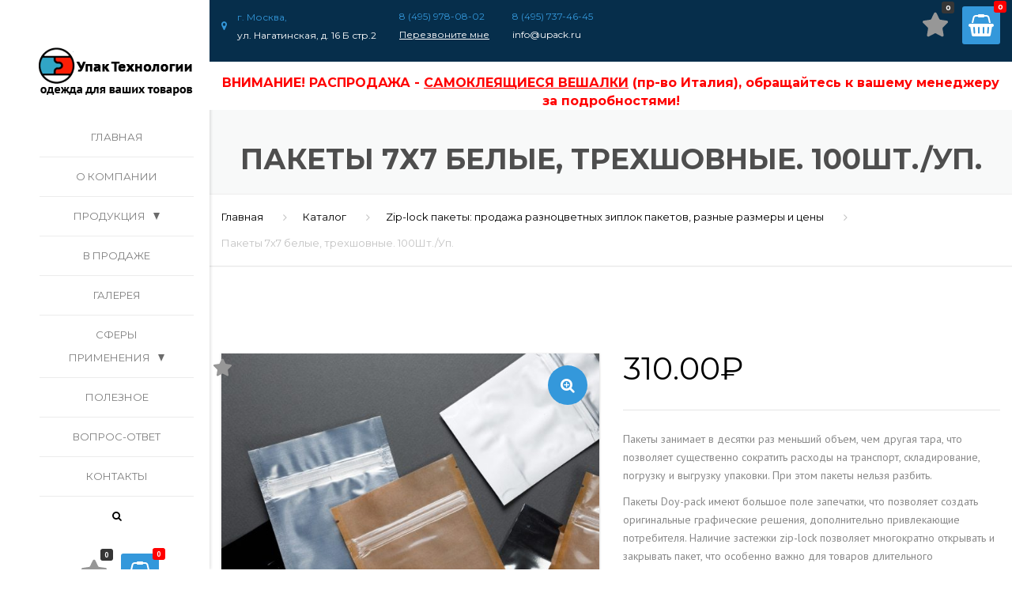

--- FILE ---
content_type: text/html; charset=UTF-8
request_url: https://upack.ru/shop/%D0%BF%D0%B0%D0%BA%D0%B5%D1%82%D1%8B-7%D1%857-%D0%B1%D0%B5%D0%BB%D1%8B%D0%B5-%D1%82%D1%80%D0%B5%D1%85%D1%88%D0%BE%D0%B2%D0%BD%D1%8B%D0%B5-100%D1%88%D1%82-%D1%83%D0%BF/
body_size: 24039
content:
<!DOCTYPE html>
<html dir="ltr" lang="ru-RU" prefix="og: https://ogp.me/ns# fb: http://ogp.me/ns/fb#">
<head>
<meta charset="UTF-8" />
	<meta name="viewport" content="width=device-width, initial-scale=1">
<style>.mobile-link {display: none !important;}</style>
		    
    
    <link rel="profile" href="http://gmpg.org/xfn/11" />
    <link rel="pingback" href="https://upack.ru/xmlrpc.php" />

    <link rel="preload" href="https://upack.ru/wp-content/plugins/upack-blocks/slick/fonts/slick.woff" as="font" crossorigin="anonymous" />
    <link rel="preload" href="https://upack.ru/wp-content/plugins/js_composer/assets/lib/bower/font-awesome/fonts/fontawesome-webfont.woff2?v=4.7.0" as="font" crossorigin="anonymous" />

                    <link rel="icon" href="/wp-content/themes/industrial/images/favicon.ico" type="image/x-icon" />
            

    <meta name="yandex-verification" content="9a318069621279d5" /><meta name="yandex-verification" content="9a318069621279d5" />
    
    <title>Пакеты 7х7 белые, трехшовные. 100Шт./Уп. -</title>

		<!-- All in One SEO 4.8.0 - aioseo.com -->
	<meta name="description" content="В продаже белые, трехшовные пакеты Ziplock. 100Шт./Уп. 310 руб. за упаковку." />
	<meta name="robots" content="max-image-preview:large" />
	<link rel="canonical" href="https://upack.ru/shop/%d0%bf%d0%b0%d0%ba%d0%b5%d1%82%d1%8b-7%d1%857-%d0%b1%d0%b5%d0%bb%d1%8b%d0%b5-%d1%82%d1%80%d0%b5%d1%85%d1%88%d0%be%d0%b2%d0%bd%d1%8b%d0%b5-100%d1%88%d1%82-%d1%83%d0%bf/" />
	<meta name="generator" content="All in One SEO (AIOSEO) 4.8.0" />
		<meta property="og:locale" content="ru_RU" />
		<meta property="og:site_name" content="-" />
		<meta property="og:type" content="article" />
		<meta property="og:title" content="Пакеты 7х7 белые, трехшовные. 100Шт./Уп. -" />
		<meta property="og:description" content="В продаже белые, трехшовные пакеты Ziplock. 100Шт./Уп. 310 руб. за упаковку." />
		<meta property="og:url" content="https://upack.ru/shop/%d0%bf%d0%b0%d0%ba%d0%b5%d1%82%d1%8b-7%d1%857-%d0%b1%d0%b5%d0%bb%d1%8b%d0%b5-%d1%82%d1%80%d0%b5%d1%85%d1%88%d0%be%d0%b2%d0%bd%d1%8b%d0%b5-100%d1%88%d1%82-%d1%83%d0%bf/" />
		<meta property="article:published_time" content="2019-08-16T17:09:29+00:00" />
		<meta property="article:modified_time" content="2022-04-05T10:58:12+00:00" />
		<meta name="twitter:card" content="summary_large_image" />
		<meta name="twitter:title" content="Пакеты 7х7 белые, трехшовные. 100Шт./Уп. -" />
		<meta name="twitter:description" content="В продаже белые, трехшовные пакеты Ziplock. 100Шт./Уп. 310 руб. за упаковку." />
		<script type="application/ld+json" class="aioseo-schema">
			{"@context":"https:\/\/schema.org","@graph":[{"@type":"BreadcrumbList","@id":"https:\/\/upack.ru\/shop\/%d0%bf%d0%b0%d0%ba%d0%b5%d1%82%d1%8b-7%d1%857-%d0%b1%d0%b5%d0%bb%d1%8b%d0%b5-%d1%82%d1%80%d0%b5%d1%85%d1%88%d0%be%d0%b2%d0%bd%d1%8b%d0%b5-100%d1%88%d1%82-%d1%83%d0%bf\/#breadcrumblist","itemListElement":[{"@type":"ListItem","@id":"https:\/\/upack.ru\/#listItem","position":1,"name":"\u0413\u043b\u0430\u0432\u043d\u0430\u044f \u0441\u0442\u0440\u0430\u043d\u0438\u0446\u0430","item":"https:\/\/upack.ru\/","nextItem":{"@type":"ListItem","@id":"https:\/\/upack.ru\/shop\/%d0%bf%d0%b0%d0%ba%d0%b5%d1%82%d1%8b-7%d1%857-%d0%b1%d0%b5%d0%bb%d1%8b%d0%b5-%d1%82%d1%80%d0%b5%d1%85%d1%88%d0%be%d0%b2%d0%bd%d1%8b%d0%b5-100%d1%88%d1%82-%d1%83%d0%bf\/#listItem","name":"\u041f\u0430\u043a\u0435\u0442\u044b 7\u04457 \u0431\u0435\u043b\u044b\u0435, \u0442\u0440\u0435\u0445\u0448\u043e\u0432\u043d\u044b\u0435. 100\u0428\u0442.\/\u0423\u043f."}},{"@type":"ListItem","@id":"https:\/\/upack.ru\/shop\/%d0%bf%d0%b0%d0%ba%d0%b5%d1%82%d1%8b-7%d1%857-%d0%b1%d0%b5%d0%bb%d1%8b%d0%b5-%d1%82%d1%80%d0%b5%d1%85%d1%88%d0%be%d0%b2%d0%bd%d1%8b%d0%b5-100%d1%88%d1%82-%d1%83%d0%bf\/#listItem","position":2,"name":"\u041f\u0430\u043a\u0435\u0442\u044b 7\u04457 \u0431\u0435\u043b\u044b\u0435, \u0442\u0440\u0435\u0445\u0448\u043e\u0432\u043d\u044b\u0435. 100\u0428\u0442.\/\u0423\u043f.","previousItem":{"@type":"ListItem","@id":"https:\/\/upack.ru\/#listItem","name":"\u0413\u043b\u0430\u0432\u043d\u0430\u044f \u0441\u0442\u0440\u0430\u043d\u0438\u0446\u0430"}}]},{"@type":"ItemPage","@id":"https:\/\/upack.ru\/shop\/%d0%bf%d0%b0%d0%ba%d0%b5%d1%82%d1%8b-7%d1%857-%d0%b1%d0%b5%d0%bb%d1%8b%d0%b5-%d1%82%d1%80%d0%b5%d1%85%d1%88%d0%be%d0%b2%d0%bd%d1%8b%d0%b5-100%d1%88%d1%82-%d1%83%d0%bf\/#itempage","url":"https:\/\/upack.ru\/shop\/%d0%bf%d0%b0%d0%ba%d0%b5%d1%82%d1%8b-7%d1%857-%d0%b1%d0%b5%d0%bb%d1%8b%d0%b5-%d1%82%d1%80%d0%b5%d1%85%d1%88%d0%be%d0%b2%d0%bd%d1%8b%d0%b5-100%d1%88%d1%82-%d1%83%d0%bf\/","name":"\u041f\u0430\u043a\u0435\u0442\u044b 7\u04457 \u0431\u0435\u043b\u044b\u0435, \u0442\u0440\u0435\u0445\u0448\u043e\u0432\u043d\u044b\u0435. 100\u0428\u0442.\/\u0423\u043f. -","description":"\u0412 \u043f\u0440\u043e\u0434\u0430\u0436\u0435 \u0431\u0435\u043b\u044b\u0435, \u0442\u0440\u0435\u0445\u0448\u043e\u0432\u043d\u044b\u0435 \u043f\u0430\u043a\u0435\u0442\u044b Ziplock. 100\u0428\u0442.\/\u0423\u043f. 310 \u0440\u0443\u0431. \u0437\u0430 \u0443\u043f\u0430\u043a\u043e\u0432\u043a\u0443.","inLanguage":"ru-RU","isPartOf":{"@id":"https:\/\/upack.ru\/#website"},"breadcrumb":{"@id":"https:\/\/upack.ru\/shop\/%d0%bf%d0%b0%d0%ba%d0%b5%d1%82%d1%8b-7%d1%857-%d0%b1%d0%b5%d0%bb%d1%8b%d0%b5-%d1%82%d1%80%d0%b5%d1%85%d1%88%d0%be%d0%b2%d0%bd%d1%8b%d0%b5-100%d1%88%d1%82-%d1%83%d0%bf\/#breadcrumblist"},"image":{"@type":"ImageObject","url":"https:\/\/upack.ru\/wp-content\/uploads\/2019\/08\/doyp.jpg","@id":"https:\/\/upack.ru\/shop\/%d0%bf%d0%b0%d0%ba%d0%b5%d1%82%d1%8b-7%d1%857-%d0%b1%d0%b5%d0%bb%d1%8b%d0%b5-%d1%82%d1%80%d0%b5%d1%85%d1%88%d0%be%d0%b2%d0%bd%d1%8b%d0%b5-100%d1%88%d1%82-%d1%83%d0%bf\/#mainImage","width":1000,"height":1000,"caption":"\u0434\u043e\u0439\u043f\u0430\u043a \u043f\u0430\u043a\u0435\u0442\u044b"},"primaryImageOfPage":{"@id":"https:\/\/upack.ru\/shop\/%d0%bf%d0%b0%d0%ba%d0%b5%d1%82%d1%8b-7%d1%857-%d0%b1%d0%b5%d0%bb%d1%8b%d0%b5-%d1%82%d1%80%d0%b5%d1%85%d1%88%d0%be%d0%b2%d0%bd%d1%8b%d0%b5-100%d1%88%d1%82-%d1%83%d0%bf\/#mainImage"},"datePublished":"2019-08-16T20:09:29+03:00","dateModified":"2022-04-05T13:58:12+03:00"},{"@type":"Organization","@id":"https:\/\/upack.ru\/#organization","url":"https:\/\/upack.ru\/"},{"@type":"WebSite","@id":"https:\/\/upack.ru\/#website","url":"https:\/\/upack.ru\/","inLanguage":"ru-RU","publisher":{"@id":"https:\/\/upack.ru\/#organization"}}]}
		</script>
		<!-- All in One SEO -->

<link rel='dns-prefetch' href='//fonts.googleapis.com' />
<link rel="alternate" type="application/rss+xml" title=" &raquo; Лента" href="https://upack.ru/feed/" />
<link rel="alternate" type="application/rss+xml" title=" &raquo; Лента комментариев" href="https://upack.ru/comments/feed/" />
<link rel='stylesheet' id='wp-block-library-css' href='https://upack.ru/wp-includes/css/dist/block-library/style.min.css?ver=6.2.8' type='text/css' media='all' />
<link rel='stylesheet' id='wc-block-style-css' href='https://upack.ru/wp-content/plugins/woocommerce/assets/css/blocks/style.css?ver=3.6.7' type='text/css' media='all' />
<link rel='stylesheet' id='classic-theme-styles-css' href='https://upack.ru/wp-includes/css/classic-themes.min.css?ver=6.2.8' type='text/css' media='all' />
<style id='global-styles-inline-css' type='text/css'>
body{--wp--preset--color--black: #000000;--wp--preset--color--cyan-bluish-gray: #abb8c3;--wp--preset--color--white: #ffffff;--wp--preset--color--pale-pink: #f78da7;--wp--preset--color--vivid-red: #cf2e2e;--wp--preset--color--luminous-vivid-orange: #ff6900;--wp--preset--color--luminous-vivid-amber: #fcb900;--wp--preset--color--light-green-cyan: #7bdcb5;--wp--preset--color--vivid-green-cyan: #00d084;--wp--preset--color--pale-cyan-blue: #8ed1fc;--wp--preset--color--vivid-cyan-blue: #0693e3;--wp--preset--color--vivid-purple: #9b51e0;--wp--preset--gradient--vivid-cyan-blue-to-vivid-purple: linear-gradient(135deg,rgba(6,147,227,1) 0%,rgb(155,81,224) 100%);--wp--preset--gradient--light-green-cyan-to-vivid-green-cyan: linear-gradient(135deg,rgb(122,220,180) 0%,rgb(0,208,130) 100%);--wp--preset--gradient--luminous-vivid-amber-to-luminous-vivid-orange: linear-gradient(135deg,rgba(252,185,0,1) 0%,rgba(255,105,0,1) 100%);--wp--preset--gradient--luminous-vivid-orange-to-vivid-red: linear-gradient(135deg,rgba(255,105,0,1) 0%,rgb(207,46,46) 100%);--wp--preset--gradient--very-light-gray-to-cyan-bluish-gray: linear-gradient(135deg,rgb(238,238,238) 0%,rgb(169,184,195) 100%);--wp--preset--gradient--cool-to-warm-spectrum: linear-gradient(135deg,rgb(74,234,220) 0%,rgb(151,120,209) 20%,rgb(207,42,186) 40%,rgb(238,44,130) 60%,rgb(251,105,98) 80%,rgb(254,248,76) 100%);--wp--preset--gradient--blush-light-purple: linear-gradient(135deg,rgb(255,206,236) 0%,rgb(152,150,240) 100%);--wp--preset--gradient--blush-bordeaux: linear-gradient(135deg,rgb(254,205,165) 0%,rgb(254,45,45) 50%,rgb(107,0,62) 100%);--wp--preset--gradient--luminous-dusk: linear-gradient(135deg,rgb(255,203,112) 0%,rgb(199,81,192) 50%,rgb(65,88,208) 100%);--wp--preset--gradient--pale-ocean: linear-gradient(135deg,rgb(255,245,203) 0%,rgb(182,227,212) 50%,rgb(51,167,181) 100%);--wp--preset--gradient--electric-grass: linear-gradient(135deg,rgb(202,248,128) 0%,rgb(113,206,126) 100%);--wp--preset--gradient--midnight: linear-gradient(135deg,rgb(2,3,129) 0%,rgb(40,116,252) 100%);--wp--preset--duotone--dark-grayscale: url('#wp-duotone-dark-grayscale');--wp--preset--duotone--grayscale: url('#wp-duotone-grayscale');--wp--preset--duotone--purple-yellow: url('#wp-duotone-purple-yellow');--wp--preset--duotone--blue-red: url('#wp-duotone-blue-red');--wp--preset--duotone--midnight: url('#wp-duotone-midnight');--wp--preset--duotone--magenta-yellow: url('#wp-duotone-magenta-yellow');--wp--preset--duotone--purple-green: url('#wp-duotone-purple-green');--wp--preset--duotone--blue-orange: url('#wp-duotone-blue-orange');--wp--preset--font-size--small: 13px;--wp--preset--font-size--medium: 20px;--wp--preset--font-size--large: 36px;--wp--preset--font-size--x-large: 42px;--wp--preset--spacing--20: 0.44rem;--wp--preset--spacing--30: 0.67rem;--wp--preset--spacing--40: 1rem;--wp--preset--spacing--50: 1.5rem;--wp--preset--spacing--60: 2.25rem;--wp--preset--spacing--70: 3.38rem;--wp--preset--spacing--80: 5.06rem;--wp--preset--shadow--natural: 6px 6px 9px rgba(0, 0, 0, 0.2);--wp--preset--shadow--deep: 12px 12px 50px rgba(0, 0, 0, 0.4);--wp--preset--shadow--sharp: 6px 6px 0px rgba(0, 0, 0, 0.2);--wp--preset--shadow--outlined: 6px 6px 0px -3px rgba(255, 255, 255, 1), 6px 6px rgba(0, 0, 0, 1);--wp--preset--shadow--crisp: 6px 6px 0px rgba(0, 0, 0, 1);}:where(.is-layout-flex){gap: 0.5em;}body .is-layout-flow > .alignleft{float: left;margin-inline-start: 0;margin-inline-end: 2em;}body .is-layout-flow > .alignright{float: right;margin-inline-start: 2em;margin-inline-end: 0;}body .is-layout-flow > .aligncenter{margin-left: auto !important;margin-right: auto !important;}body .is-layout-constrained > .alignleft{float: left;margin-inline-start: 0;margin-inline-end: 2em;}body .is-layout-constrained > .alignright{float: right;margin-inline-start: 2em;margin-inline-end: 0;}body .is-layout-constrained > .aligncenter{margin-left: auto !important;margin-right: auto !important;}body .is-layout-constrained > :where(:not(.alignleft):not(.alignright):not(.alignfull)){max-width: var(--wp--style--global--content-size);margin-left: auto !important;margin-right: auto !important;}body .is-layout-constrained > .alignwide{max-width: var(--wp--style--global--wide-size);}body .is-layout-flex{display: flex;}body .is-layout-flex{flex-wrap: wrap;align-items: center;}body .is-layout-flex > *{margin: 0;}:where(.wp-block-columns.is-layout-flex){gap: 2em;}.has-black-color{color: var(--wp--preset--color--black) !important;}.has-cyan-bluish-gray-color{color: var(--wp--preset--color--cyan-bluish-gray) !important;}.has-white-color{color: var(--wp--preset--color--white) !important;}.has-pale-pink-color{color: var(--wp--preset--color--pale-pink) !important;}.has-vivid-red-color{color: var(--wp--preset--color--vivid-red) !important;}.has-luminous-vivid-orange-color{color: var(--wp--preset--color--luminous-vivid-orange) !important;}.has-luminous-vivid-amber-color{color: var(--wp--preset--color--luminous-vivid-amber) !important;}.has-light-green-cyan-color{color: var(--wp--preset--color--light-green-cyan) !important;}.has-vivid-green-cyan-color{color: var(--wp--preset--color--vivid-green-cyan) !important;}.has-pale-cyan-blue-color{color: var(--wp--preset--color--pale-cyan-blue) !important;}.has-vivid-cyan-blue-color{color: var(--wp--preset--color--vivid-cyan-blue) !important;}.has-vivid-purple-color{color: var(--wp--preset--color--vivid-purple) !important;}.has-black-background-color{background-color: var(--wp--preset--color--black) !important;}.has-cyan-bluish-gray-background-color{background-color: var(--wp--preset--color--cyan-bluish-gray) !important;}.has-white-background-color{background-color: var(--wp--preset--color--white) !important;}.has-pale-pink-background-color{background-color: var(--wp--preset--color--pale-pink) !important;}.has-vivid-red-background-color{background-color: var(--wp--preset--color--vivid-red) !important;}.has-luminous-vivid-orange-background-color{background-color: var(--wp--preset--color--luminous-vivid-orange) !important;}.has-luminous-vivid-amber-background-color{background-color: var(--wp--preset--color--luminous-vivid-amber) !important;}.has-light-green-cyan-background-color{background-color: var(--wp--preset--color--light-green-cyan) !important;}.has-vivid-green-cyan-background-color{background-color: var(--wp--preset--color--vivid-green-cyan) !important;}.has-pale-cyan-blue-background-color{background-color: var(--wp--preset--color--pale-cyan-blue) !important;}.has-vivid-cyan-blue-background-color{background-color: var(--wp--preset--color--vivid-cyan-blue) !important;}.has-vivid-purple-background-color{background-color: var(--wp--preset--color--vivid-purple) !important;}.has-black-border-color{border-color: var(--wp--preset--color--black) !important;}.has-cyan-bluish-gray-border-color{border-color: var(--wp--preset--color--cyan-bluish-gray) !important;}.has-white-border-color{border-color: var(--wp--preset--color--white) !important;}.has-pale-pink-border-color{border-color: var(--wp--preset--color--pale-pink) !important;}.has-vivid-red-border-color{border-color: var(--wp--preset--color--vivid-red) !important;}.has-luminous-vivid-orange-border-color{border-color: var(--wp--preset--color--luminous-vivid-orange) !important;}.has-luminous-vivid-amber-border-color{border-color: var(--wp--preset--color--luminous-vivid-amber) !important;}.has-light-green-cyan-border-color{border-color: var(--wp--preset--color--light-green-cyan) !important;}.has-vivid-green-cyan-border-color{border-color: var(--wp--preset--color--vivid-green-cyan) !important;}.has-pale-cyan-blue-border-color{border-color: var(--wp--preset--color--pale-cyan-blue) !important;}.has-vivid-cyan-blue-border-color{border-color: var(--wp--preset--color--vivid-cyan-blue) !important;}.has-vivid-purple-border-color{border-color: var(--wp--preset--color--vivid-purple) !important;}.has-vivid-cyan-blue-to-vivid-purple-gradient-background{background: var(--wp--preset--gradient--vivid-cyan-blue-to-vivid-purple) !important;}.has-light-green-cyan-to-vivid-green-cyan-gradient-background{background: var(--wp--preset--gradient--light-green-cyan-to-vivid-green-cyan) !important;}.has-luminous-vivid-amber-to-luminous-vivid-orange-gradient-background{background: var(--wp--preset--gradient--luminous-vivid-amber-to-luminous-vivid-orange) !important;}.has-luminous-vivid-orange-to-vivid-red-gradient-background{background: var(--wp--preset--gradient--luminous-vivid-orange-to-vivid-red) !important;}.has-very-light-gray-to-cyan-bluish-gray-gradient-background{background: var(--wp--preset--gradient--very-light-gray-to-cyan-bluish-gray) !important;}.has-cool-to-warm-spectrum-gradient-background{background: var(--wp--preset--gradient--cool-to-warm-spectrum) !important;}.has-blush-light-purple-gradient-background{background: var(--wp--preset--gradient--blush-light-purple) !important;}.has-blush-bordeaux-gradient-background{background: var(--wp--preset--gradient--blush-bordeaux) !important;}.has-luminous-dusk-gradient-background{background: var(--wp--preset--gradient--luminous-dusk) !important;}.has-pale-ocean-gradient-background{background: var(--wp--preset--gradient--pale-ocean) !important;}.has-electric-grass-gradient-background{background: var(--wp--preset--gradient--electric-grass) !important;}.has-midnight-gradient-background{background: var(--wp--preset--gradient--midnight) !important;}.has-small-font-size{font-size: var(--wp--preset--font-size--small) !important;}.has-medium-font-size{font-size: var(--wp--preset--font-size--medium) !important;}.has-large-font-size{font-size: var(--wp--preset--font-size--large) !important;}.has-x-large-font-size{font-size: var(--wp--preset--font-size--x-large) !important;}
.wp-block-navigation a:where(:not(.wp-element-button)){color: inherit;}
:where(.wp-block-columns.is-layout-flex){gap: 2em;}
.wp-block-pullquote{font-size: 1.5em;line-height: 1.6;}
</style>
<link rel='stylesheet' id='contact-form-7-css' href='https://upack.ru/wp-content/plugins/contact-form-7/includes/css/styles.css?ver=5.7.5.1' type='text/css' media='all' />
<link rel='stylesheet' id='swf_styles-css' href='https://upack.ru/wp-content/plugins/simple-woocommerce-favourites/assets/styles/swf_styles.css?ver=2.1' type='text/css' media='all' />
<link rel='stylesheet' id='slick-style-css' href='https://upack.ru/wp-content/plugins/upack-blocks/slick/slick.css?ver=1.1' type='text/css' media='all' />
<link rel='stylesheet' id='slick-theme-css' href='https://upack.ru/wp-content/plugins/upack-blocks/slick/slick-theme.css?ver=1.1' type='text/css' media='all' />
<link rel='stylesheet' id='ub-style-css' href='https://upack.ru/wp-content/plugins/upack-blocks/style.css?ver=1.1' type='text/css' media='all' />
<link rel='stylesheet' id='photoswipe-css' href='https://upack.ru/wp-content/plugins/woocommerce/assets/css/photoswipe/photoswipe.css?ver=3.6.7' type='text/css' media='all' />
<link rel='stylesheet' id='photoswipe-default-skin-css' href='https://upack.ru/wp-content/plugins/woocommerce/assets/css/photoswipe/default-skin/default-skin.css?ver=3.6.7' type='text/css' media='all' />
<style id='woocommerce-inline-inline-css' type='text/css'>
.woocommerce form .form-row .required { visibility: visible; }
</style>
<link rel='stylesheet' id='font-awesome-css' href='https://upack.ru/wp-content/plugins/js_composer/assets/lib/bower/font-awesome/css/font-awesome.min.css?ver=5.6' type='text/css' media='all' />
<link rel='stylesheet' id='owl-css-css' href='https://upack.ru/wp-content/themes/industrial/js/owlcarousel/assets/owl.carousel.css?ver=6.2.8' type='text/css' media='all' />
<link rel='stylesheet' id='bootstrap-css' href='https://upack.ru/wp-content/themes/industrial/css/bootstrap.css?ver=6.2.8' type='text/css' media='all' />
<link rel='stylesheet' id='pikaday-css' href='https://upack.ru/wp-content/themes/industrial/css/pikaday.css?ver=6.2.8' type='text/css' media='all' />
<link rel='stylesheet' id='anps_core-css' href='https://upack.ru/wp-content/themes/industrial/css/core.css?ver=6.2.8' type='text/css' media='all' />
<link rel='stylesheet' id='anps_components-css' href='https://upack.ru/wp-content/themes/industrial/css/components.css?ver=6.2.8' type='text/css' media='all' />
<link rel='stylesheet' id='anps_buttons-css' href='https://upack.ru/wp-content/themes/industrial/css/components/button.css?ver=6.2.8' type='text/css' media='all' />
<link rel='stylesheet' id='swipebox-css' href='https://upack.ru/wp-content/themes/industrial/css/swipebox.css?ver=6.2.8' type='text/css' media='all' />
<link rel='stylesheet' id='font_type_1-css' href='https://fonts.googleapis.com/css?family=Montserrat%3A400italic%2C400%2C500%2C600%2C700%2C300&#038;subset=latin%2Clatin-ext&#038;ver=6.2.8' type='text/css' media='all' />
<link rel='stylesheet' id='font_type_2-css' href='https://fonts.googleapis.com/css?family=PT+Sans%3A400italic%2C400%2C500%2C600%2C700%2C300&#038;subset=latin%2Clatin-ext&#038;ver=6.2.8' type='text/css' media='all' />
<link rel='stylesheet' id='theme_main_style-css' href='https://upack.ru/wp-content/themes/industrial/style.css?ver=6.2.8' type='text/css' media='all' />
<link rel='stylesheet' id='theme_wordpress_style-css' href='https://upack.ru/wp-content/themes/industrial/css/wordpress.css?ver=6.2.8' type='text/css' media='all' />
<style id='theme_wordpress_style-inline-css' type='text/css'>
.logo .logo-wrap { font-family: 'Arial', Helvetica, sans-serif; } .featured-title, .quantity .quantity-field, .cart_totals th, .rev_slider, h1, h2, h3, h4, h5, h6, .h5, .title.h5, table.table > tbody th, table.table > thead th, table.table > tfoot th, .search-notice-label, .nav-tabs a, .filter-dark button, .filter:not(.filter-dark) button, .orderform .quantity-field, .product-top-meta, .price, .onsale, .page-header .page-title, *:not(.widget) > .download, .btn, .button, .contact-number, .site-footer .widget_recent_entries a, .timeline-year, .font1 { font-family: 'Montserrat', sans-serif; } .top-bar-style-0, .top-bar-style-1, .site-header .contact-info, .breadcrumb, .site-navigation .contact-info { font-family: 'Montserrat', sans-serif; } .btn.btn-xs, body, .alert, div.wpcf7-mail-sent-ng, div.wpcf7-validation-errors, .search-result-title, .contact-form .form-group label, .contact-form .form-group .wpcf7-not-valid-tip, .wpcf7 .form-group label, .wpcf7 .form-group .wpcf7-not-valid-tip, .heading-subtitle, .top-bar-style-2, .large-above-menu.style-2 .widget_anpstext { font-family: 'PT Sans', sans-serif; } nav.site-navigation ul li a, .menu-button, .megamenu-title { font-family: 'Montserrat', sans-serif; } @media (max-width: 1199px) { .site-navigation .main-menu li a { font-family: 'Montserrat', sans-serif; } } body, .panel-title, .site-main .wp-caption p.wp-caption-text, .mini-cart-link i, .anps_menu_widget .menu a:before, .vc_gitem_row .vc_gitem-col.anps-grid .post-desc, .vc_gitem_row .vc_gitem-col.anps-grid-mansonry .post-desc, .alert, div.wpcf7-mail-sent-ng, div.wpcf7-validation-errors, .contact-form .form-group label, .contact-form .form-group .wpcf7-not-valid-tip, .wpcf7 .form-group label, .wpcf7 .form-group .wpcf7-not-valid-tip, .projects-item .project-title, .product_meta, .btn.btn-wide, .btn.btn-lg, .breadcrumb li:before { font-size: 14px; } h1, .h1 { font-size: 32px; } h2, .h2 { font-size: 28px; } h3, .h3 { font-size: 24px; } h4, .h4 { font-size: 21px; } h5, .h5 { font-size: 16px; } nav.site-navigation, nav.site-navigation ul li a { font-size: 13px; } @media (min-width: 1200px) { nav.site-navigation ul li > ul.sub-menu a, header.site-header nav.site-navigation .main-menu .megamenu { font-size: 12px; } } .top-bar { font-size: 12px; } .site-footer { font-size: 14px; } .copyright-footer { font-size: 14px; } @media (min-width: 1000px) { .page-header .page-title { font-size: 36px; } .single .page-header .page-title { font-size: 36px; } } .select2-container .select2-choice, .select2-container .select2-choice > .select2-chosen, .select2-results li, .widget_rss .widget-title:hover, .widget_rss .widget-title:focus, .sidebar a, body, .ghost-nav-wrap.site-navigation ul.social > li a:not(:hover), .ghost-nav-wrap.site-navigation .widget, #lang_sel a.lang_sel_sel, .search-notice-field, .product_meta .posted_in a, .product_meta > span > span, .price del, .post-meta li a, .social.social-transparent-border a, .social.social-border a, .top-bar .social a, .site-main .social.social-minimal a:hover, .site-main .social.social-minimal a:focus, .info-table-content strong, .site-footer .download-icon, .mini-cart-list .empty, .mini-cart-content, ol.list span, .product_list_widget del, .product_list_widget del .amount { color: #898989; } aside .widget_shopping_cart_content .buttons a, .site-footer .widget_shopping_cart_content .buttons a, .demo_store_wrapper, .mini-cart-content .buttons a, .mini-cart-link, .widget_calendar caption, .widget_calendar a, .woocommerce-MyAccount-navigation .is-active > a, .bg-primary, mark, .onsale, .nav-links > *:not(.dots):hover, .nav-links > *:not(.dots):focus, .nav-links > *:not(.dots).current, ul.page-numbers > li > *:hover, ul.page-numbers > li > *:focus, ul.page-numbers > li > *.current, .social a, .sidebar .download a, .panel-heading a, aside .widget_price_filter .price_slider_amount button.button, .site-footer .widget_price_filter .price_slider_amount button.button, aside .widget_price_filter .ui-slider .ui-slider-range, .site-footer .widget_price_filter .ui-slider .ui-slider-range, article.post.sticky .post-title:before, article.post.sticky .post-meta:before, article.post.sticky .post-content:before, aside.sidebar .widget_nav_menu .current-menu-item > a, table.table > tbody.bg-primary tr, table.table > tbody tr.bg-primary, table.table > thead.bg-primary tr, table.table > thead tr.bg-primary, table.table > tfoot.bg-primary tr, table.table > tfoot tr.bg-primary, .pika-prev, .pika-next, .owl-nav button, .featured-has-icon .featured-title:before, .tnp-widget .tnp-submit, .timeline-item:before, .subscribe .tnp-button, .woocommerce-product-gallery__trigger, .woocommerce .flex-control-thumbs.owl-carousel .owl-prev, .woocommerce .flex-control-thumbs.owl-carousel .owl-next, .cart_totals .shipping label::after, .wc_payment_methods label::after { background-color: #3498db; } .featured-header, .panel-heading a { border-bottom-color: #3498db; } ::-moz-selection { background-color: #3498db; } ::selection { background-color: #3498db; } aside .widget_price_filter .price_slider_amount .from, aside .widget_price_filter .price_slider_amount .to, .site-footer .widget_price_filter .price_slider_amount .from, .site-footer .widget_price_filter .price_slider_amount .to, .mini-cart-content .total .amount, .widget_calendar #today, .widget_rss ul .rsswidget, .site-footer a:not(.btn):hover, .site-footer a:not(.btn):focus, b, a, .ghost-nav-wrap.site-navigation ul.social > li a:hover, .site-header.vertical .social li a:hover, .site-header.vertical .contact-info li a:hover, .site-header.classic .above-nav-bar .contact-info li a:hover, .site-header.transparent .contact-info li a:hover, .ghost-nav-wrap.site-navigation .contact-info li a:hover, header a:focus, nav.site-navigation ul li a:hover, nav.site-navigation ul li a:focus, nav.site-navigation ul li a:active, .counter-wrap .title, .vc_gitem_row .vc_gitem-col.anps-grid .vc_gitem-post-data-source-post_date > div:before, .vc_gitem_row .vc_gitem-col.anps-grid-mansonry .vc_gitem-post-data-source-post_date > div:before, ul.testimonial-wrap .rating, .nav-tabs a:hover, .nav-tabs a:focus, .projects-item .project-title, .filter-dark button.selected, .filter:not(.filter-dark) button:focus, .filter:not(.filter-dark) button.selected, .product_meta .posted_in a:hover, .product_meta .posted_in a:focus, .price, .post-info td a:hover, .post-info td a:focus, .post-meta i, .stars a:hover, .stars a:focus, .stars, .star-rating, .site-header.transparent .social.social-transparent-border a:hover, .site-header.transparent .social.social-transparent-border a:focus, .social.social-transparent-border a:hover, .social.social-transparent-border a:focus, .social.social-border a:hover, .social.social-border a:focus, .top-bar .social a:hover, .top-bar .social a:focus, .list li:before, .info-table-icon, .icon-media, .site-footer .download a:hover, .site-footer .download a:focus, header.site-header.classic nav.site-navigation .above-nav-bar .contact-info li a:hover, .top-bar .contact-info a:hover, .comment-date i, [itemprop="datePublished"]:before, .breadcrumb a:hover, .breadcrumb a:focus, .panel-heading a.collapsed:hover, .panel-heading a.collapsed:focus, ol.list, .product_list_widget .amount, .product_list_widget ins, ul.testimonial-wrap .user-data .name-user, .site-footer .anps_menu_widget .menu .current-menu-item > a, .site-footer .widget_nav_menu li.current_page_item > a, .site-footer .widget_nav_menu li.current-menu-item > a, .wpcf7-form-control-wrap[class*="date-"]:after, .copyright-footer a, .contact-info i, .featured-has-icon.simple-style .featured-title i, a.featured-lightbox-link, .jobtitle, .site-footer .widget_recent_entries .post-date:before, .site-footer .social.social-minimal a:hover, .site-footer .social.social-minimal a:focus, .timeline-year, .heading-middle span:before, .heading-left span:before, .anps-info-it-wrap, .anps-info-icons-wrap, .testimonials-style-3 .testimonials-wrap .name-user, .testimonials-style-3 .testimonials-wrap .content p::before, .sidebar .anps_menu_widget .menu .current-menu-item > a:after, .sidebar .anps_menu_widget .menu .current-menu-item > a { color: #3498db; } @media (min-width: 768px) { .featured-has-icon:hover .featured-title i, .featured-has-icon:focus .featured-title i { color: #3498db; } } a.featured-lightbox-link svg { fill: #3498db; } nav.site-navigation .current-menu-item > a, .important, .megamenu-title { color: #3498db !important; } .large-above-menu.style-2 .important { color: #4e4e4e!important; } .gallery-fs .owl-item a:hover:after, .gallery-fs .owl-item a:focus:after, .gallery-fs .owl-item a.selected:after, blockquote:not([class]) p, .blockquote-style-1 p, .blockquote-style-2 p, .featured-content, .post-minimal-wrap { border-color: #3498db; } @media(min-width: 1200px) { .site-header.vertical .above-nav-bar > ul.contact-info > li a:hover, .site-header.vertical .above-nav-bar > ul.contact-info > li a:focus, .site-header.vertical .above-nav-bar > ul.social li a:hover i, .site-header.vertical .main-menu > li:not(.mini-cart):hover > a, .site-header.vertical .main-menu > li:not(.mini-cart).current-menu-item > a, header.site-header nav.site-navigation .main-menu .megamenu ul li a:hover, header.site-header nav.site-navigation .main-menu .megamenu ul li a:focus { color: #3498db; } .site-header.full-width:not(.above-nav-style-2) .mini-cart .mini-cart-link, .site-header.full-width:not(.above-nav-style-2) .mini-cart-link { color: #3498db !important; } header.site-header.classic nav.site-navigation ul li a:hover, header.site-header.classic nav.site-navigation ul li a:focus { border-color: #3498db; } nav.site-navigation ul li > ul.sub-menu a:hover { background-color: #3498db; color: #fff; } .site-header.vertical .main-menu > li:not(.mini-cart) { border-color: #; } } @media(max-width: 1199px) { .site-navigation .main-menu li a:hover, .site-navigation .main-menu li a:active, .site-navigation .main-menu li a:focus, .site-navigation .main-menu li.current-menu-item > a, .site-navigation .mobile-showchildren:hover, .site-navigation .mobile-showchildren:active { color: #3498db; } } aside .widget_shopping_cart_content .buttons a:hover, aside .widget_shopping_cart_content .buttons a:focus, .site-footer .widget_shopping_cart_content .buttons a:hover, .site-footer .widget_shopping_cart_content .buttons a:focus, .mini-cart-content .buttons a:hover, .mini-cart-content .buttons a:focus, .mini-cart-link:hover, .mini-cart-link:focus, .full-width:not(.above-nav-style-2) .mini-cart-link:hover, .full-width:not(.above-nav-style-2) .mini-cart-link:focus, .widget_calendar a:hover, .widget_calendar a:focus, .social a:hover, .social a:focus, .sidebar .download a:hover, .sidebar .download a:focus, .site-footer .widget_price_filter .price_slider_amount button.button:hover, .site-footer .widget_price_filter .price_slider_amount button.button:focus, .owl-nav button:hover, .owl-nav button:focus, .woocommerce-product-gallery__trigger:hover, .woocommerce-product-gallery__trigger:focus { background-color: #2a76a9; } .sidebar a:hover, .sidebar a:focus, a:hover, a:focus, .post-meta li a:hover, .post-meta li a:focus, .site-header.classic .above-nav-bar ul.social > li > a:hover, .site-header .above-nav-bar ul.social > li > a:hover, .site-header .menu-search-toggle:hover, .site-header .menu-search-toggle:focus, .copyright-footer a:hover, .copyright-footer a:focus, .scroll-top:hover, .scroll-top:focus { color: #2a76a9; } @media (min-width: 1200px) { header.site-header.classic .site-navigation .main-menu > li > a:hover, header.site-header.classic .site-navigation .main-menu > li > a:focus { color: #2a76a9; } } .form-group input:not([type="submit"]):hover, .form-group input:not([type="submit"]):focus, .form-group textarea:hover, .form-group textarea:focus, .wpcf7 input:not([type="submit"]):hover, .wpcf7 input:not([type="submit"]):focus, .wpcf7 textarea:hover, .wpcf7 textarea:focus, input, .input-text:hover, .input-text:focus { outline-color: #2a76a9; } .scrollup a:hover { border-color: #2a76a9; } .transparent .burger { color: #000000; } @media(min-width: 1200px) { header.site-header.classic .site-navigation .main-menu > li > a, header.site-header.transparent .site-navigation .main-menu > li > a, header.site-header.vertical .site-navigation .main-menu > li > a, .menu-search-toggle, .transparent .menu-search-toggle, .site-header.full-width .site-navigation .main-menu > li > a, .site-header.full-width .menu-search-toggle, .site-header.transparent .contact-info li, .ghost-nav-wrap.site-navigation .contact-info li, .site-header.transparent .contact-info li *, .ghost-nav-wrap.site-navigation .contact-info li *, .menu-notice { color: #000000; } .site-header.classic.sticky .site-navigation .main-menu > li > a, header.site-header.transparent.sticky .site-navigation .main-menu > li > a, .sticky .site-navigation a, .sticky .menu-search-toggle, .site-header.transparent.sticky .contact-info li, .ghost-nav-wrap.site-navigation .contact-info li, .site-header.transparent.sticky .contact-info li *, .ghost-nav-wrap.site-navigation .contact-info li * { color: #000000; } header.site-header.classic .site-navigation .main-menu > li > a:hover, header.site-header.classic .site-navigation .main-menu > li > a:focus, header.site-header.vertical .site-navigation .main-menu > li > a:hover, header.site-header.vertical .site-navigation .main-menu > li > a:focus, header.site-header.transparent .site-navigation .main-menu > li > a:hover, header.site-header.transparent .site-navigation .main-menu > li > a:focus, .site-header.full-width .site-navigation .main-menu > li > a:hover, .site-header.full-width .site-navigation .main-menu > li > a:focus, header.site-header .menu-search-toggle:hover, header.site-header .menu-search-toggle:focus, .site-header.full-width .menu-search-toggle:hover, .site-header.full-width .menu-search-toggle:focus { color: #2a76a9; } .site-header.full-width .site-navigation { background-color: #ffffff; } .full-width { background-color: #; } .full-width.logo-background .logo { color: #3498db; } header.site-header nav.site-navigation .main-menu ul .menu-item > a:hover, header.site-header nav.site-navigation .main-menu ul .menu-item > a:focus { color: #fff; } header.site-header.classic, header.site-header.vertical { background-color: #ffffff; } } .menu-button, .menu-button:hover, .menu-button:focus { color: #000000; } .menu-button:hover, .menu-button:focus { background-color: #2a76a9; } .menu-button { background-color: #3498db; } .featured-title, .woocommerce form label, .mini-cart-content .total, .quantity .minus:hover, .quantity .minus:focus, .quantity .plus:hover, .quantity .plus:focus, .cart_totals th, .cart_totals .order-total, .widget_rss ul .rss-date, .widget_rss ul cite, h1, h2, h3, h4, h5, h6, .h5, .title.h5, em, .dropcap, table.table > tbody th, table.table > thead th, table.table > tfoot th, .sidebar .working-hours td, .orderform .minus:hover, .orderform .minus:focus, .orderform .plus:hover, .orderform .plus:focus, .product-top-meta .price, .post-info th, .post-author-title strong, .site-main .social.social-minimal a, .info-table-content, .comment-author, [itemprop="author"], .breadcrumb a, aside .mini-cart-list + p.total > strong, .site-footer .mini-cart-list + p.total > strong, .mini-cart-list .remove { color: #000000; } .mini_cart_item_title { color: #000000 !important; } .top-bar { color: #ffffff; } .top-bar { background-color: #062e4b; } .site-footer { background-color: #062e4b; } .site-footer { color: #ffffff; } .site-footer .widget-title, .site-footer-default .working-hours, .site-footer .widget_calendar table, .site-footer .widget_calendar table td, .site-footer .widget_calendar table th, .site-footer .searchform input[type="text"], .site-footer .searchform #searchsubmit, .site-footer .woocommerce-product-search input.search-field, .site-footer .woocommerce-product-search input[type="submit"], .site-footer .download a, .copyright-footer, .site-footer .widget_categories li, .site-footer .widget_recent_entries li, .site-footer .widget_recent_comments li, .site-footer .widget_archive li, .site-footer .widget_product_categories li, .site-footer .widget_layered_nav li, .site-footer .widget_meta li, .site-footer .widget_pages li, .site-footer .woocommerce-MyAccount-navigation li a, .site-footer .widget_nav_menu li a, .site-footer-modern .contact-info li, .site-footer-modern .working-hours td, .site-footer-modern .working-hours th { border-color: #3498db; } .site-footer .widget_calendar th:after, .site-footer .download i:after, .site-footer .widget_pages a:after { background-color: #3498db; } .site-footer .widget-title, .site-footer .widget_recent_entries a, .site-footer .social.social-minimal a, .site-footer-modern .working-hours td { color: #ffffff; } .site-footer-modern .working-hours .important { color: #ffffff !important; } .copyright-footer { background-color: #; color: #9C9C9C; } .page-header { background-color: #f8f9f9; } .page-header .page-title { color: #4e4e4e; } nav.site-navigation ul li > ul.sub-menu { background-color: #ffffff; } @media(min-width: 1200px) { header.site-header nav.site-navigation .main-menu .megamenu { background-color: #ffffff; } } header.site-header.classic nav.site-navigation ul li a, header.site-header.transparent nav.site-navigation ul li a, nav.site-navigation ul li > ul.sub-menu a { color: #8c8c8c; } header.site-header nav.site-navigation .main-menu .megamenu ul li:not(:last-of-type), nav.site-navigation ul li > ul.sub-menu li:not(:last-child) { border-color: ##ececec; } .social a, .social a:hover, .social a:focus, .widget_calendar caption, .sidebar .download a { color: #ffffff; } .mini-cart-link, .mini-cart-content .buttons a, .site-header.full-width .mini-cart .mini-cart-link:hover, .site-header.full-width .mini-cart-link:focus, aside .widget_shopping_cart_content .buttons a, .site-footer .widget_shopping_cart_content .buttons a { color: #ffffff !important; } .mini-cart-number { background-color: #3daaf3; } .mini-cart-number { color: #2f4d60; } .anps-imprtn { background-color: #69cd72; } .site-footer .working-hours th.important { color: #32853a !important; } .btn, .button { background-color: #3498db; color: #ffffff; } .btn:hover, .btn:focus, .button:hover, .button:focus, aside .widget_price_filter .price_slider_amount button.button:hover, aside .widget_price_filter .price_slider_amount button.button:focus, .site-footer .widget_price_filter .price_slider_amount button.button:hover, .site-footer .widget_price_filter .price_slider_amount button.button:focus { background-color: #2a76a9; color: #ffffff; } .btn.btn-gradient { background-color: #3498db; color: #ffffff; } .btn.btn-gradient:hover, .btn.btn-gradient:focus { background-color: #2a76a9; color: #ffffff; } .btn.btn-dark { background-color: #242424; color: #ffffff; } .btn.btn-dark:hover, .btn.btn-dark:focus { background-color: #ffffff; color: #242424; } .btn.btn-light { background-color: #ffffff; color: #242424; } .btn.btn-light:hover, .btn.btn-light:focus { background-color: #242424; color: #ffffff; } .btn.btn-minimal { color: #3498db; } .btn.btn-minimal:hover, .btn.btn-minimal:focus { color: #2a76a9; } .heading-left.divider-sm span:before, .heading-middle.divider-sm span:before, .heading-middle span:before, .heading-left span:before, .title:after, .widgettitle:after, .site-footer .widget-title:after, .divider-modern:not(.heading-content) span:after { background-color: #3498db; } @media (min-width: 1200px) { header.classic:not(.sticky) .header-wrap { min-height: 80px; } header.classic:not(.center) .header-wrap .logo + * { margin-top: 17.5px; } header.classic.center .header-wrap .logo { margin-top: 2.5px; } }
</style>
<link rel='stylesheet' id='custom-css' href='https://upack.ru/wp-content/themes/industrial/custom.css?ver=6.2.8' type='text/css' media='all' />
<script type='text/javascript' src='https://upack.ru/wp-content/plugins/enable-jquery-migrate-helper/js/jquery/jquery-1.12.4-wp.js?ver=1.12.4-wp' id='jquery-core-js'></script>
<script type='text/javascript' src='https://upack.ru/wp-content/plugins/enable-jquery-migrate-helper/js/jquery-migrate/jquery-migrate-1.4.1-wp.js?ver=1.4.1-wp' id='jquery-migrate-js'></script>
<script type='text/javascript' src='https://upack.ru/wp-content/plugins/simple-woocommerce-favourites/assets/js/js.cookie.min.js?ver=2.1' id='swf_script_cookie-js'></script>
<script type='text/javascript' id='swf_script-js-extra'>
/* <![CDATA[ */
var swfAjax = {"ajaxurl":"https:\/\/upack.ru\/wp-admin\/admin-ajax.php","nonce":"3b87dff748"};
/* ]]> */
</script>
<script type='text/javascript' src='https://upack.ru/wp-content/plugins/simple-woocommerce-favourites/assets/js/add-to-favourites.js?ver=2.1' id='swf_script-js'></script>
<script type='text/javascript' src='https://upack.ru/wp-content/plugins/woocommerce/assets/js/jquery-blockui/jquery.blockUI.min.js?ver=2.70' id='jquery-blockui-js'></script>
<script type='text/javascript' id='wc-add-to-cart-js-extra'>
/* <![CDATA[ */
var wc_add_to_cart_params = {"ajax_url":"\/wp-admin\/admin-ajax.php","wc_ajax_url":"\/?wc-ajax=%%endpoint%%","i18n_view_cart":"\u041f\u0440\u043e\u0441\u043c\u043e\u0442\u0440 \u043a\u043e\u0440\u0437\u0438\u043d\u044b","cart_url":"https:\/\/upack.ru\/cart\/","is_cart":"","cart_redirect_after_add":"no"};
/* ]]> */
</script>
<script type='text/javascript' src='https://upack.ru/wp-content/plugins/woocommerce/assets/js/frontend/add-to-cart.min.js?ver=3.6.7' id='wc-add-to-cart-js'></script>
<script type='text/javascript' src='https://upack.ru/wp-content/plugins/js_composer/assets/js/vendors/woocommerce-add-to-cart.js?ver=5.6' id='vc_woocommerce-add-to-cart-js-js'></script>
<script type='text/javascript' id='alg-wc-checkout-files-upload-ajax-js-extra'>
/* <![CDATA[ */
var ajax_object = {"ajax_url":"https:\/\/upack.ru\/wp-admin\/admin-ajax.php"};
var alg_wc_checkout_files_upload = {"max_file_size":"0","max_file_size_exceeded_message":"\u041c\u0430\u043a\u0441\u0438\u043c\u0430\u043b\u044c\u043d\u044b\u0439 \u0440\u0430\u0437\u043c\u0435\u0440 \u0444\u0430\u0439\u043b\u0430 (0 MB).","progress_bar_enabled":""};
/* ]]> */
</script>
<script type='text/javascript' src='https://upack.ru/wp-content/plugins/checkout-files-upload-woocommerce/includes/js/alg-wc-checkout-files-upload-ajax.js?ver=2.2.2' id='alg-wc-checkout-files-upload-ajax-js'></script>
<link rel="https://api.w.org/" href="https://upack.ru/wp-json/" /><link rel="alternate" type="application/json" href="https://upack.ru/wp-json/wp/v2/product/2646" /><link rel="EditURI" type="application/rsd+xml" title="RSD" href="https://upack.ru/xmlrpc.php?rsd" />
<link rel="wlwmanifest" type="application/wlwmanifest+xml" href="https://upack.ru/wp-includes/wlwmanifest.xml" />
<meta name="generator" content="WordPress 6.2.8" />
<meta name="generator" content="WooCommerce 3.6.7" />
<link rel='shortlink' href='https://upack.ru/?p=2646' />
<link rel="alternate" type="application/json+oembed" href="https://upack.ru/wp-json/oembed/1.0/embed?url=https%3A%2F%2Fupack.ru%2Fshop%2F%25d0%25bf%25d0%25b0%25d0%25ba%25d0%25b5%25d1%2582%25d1%258b-7%25d1%25857-%25d0%25b1%25d0%25b5%25d0%25bb%25d1%258b%25d0%25b5-%25d1%2582%25d1%2580%25d0%25b5%25d1%2585%25d1%2588%25d0%25be%25d0%25b2%25d0%25bd%25d1%258b%25d0%25b5-100%25d1%2588%25d1%2582-%25d1%2583%25d0%25bf%2F" />
<link rel="alternate" type="text/xml+oembed" href="https://upack.ru/wp-json/oembed/1.0/embed?url=https%3A%2F%2Fupack.ru%2Fshop%2F%25d0%25bf%25d0%25b0%25d0%25ba%25d0%25b5%25d1%2582%25d1%258b-7%25d1%25857-%25d0%25b1%25d0%25b5%25d0%25bb%25d1%258b%25d0%25b5-%25d1%2582%25d1%2580%25d0%25b5%25d1%2585%25d1%2588%25d0%25be%25d0%25b2%25d0%25bd%25d1%258b%25d0%25b5-100%25d1%2588%25d1%2582-%25d1%2583%25d0%25bf%2F&#038;format=xml" />
<meta name="cdp-version" content="1.5.0" />

<!-- Saphali Lite Version -->
<meta name="generator" content="Saphali Lite 2.0.0" />

	<noscript><style>.woocommerce-product-gallery{ opacity: 1 !important; }</style></noscript>
	<style type="text/css">.recentcomments a{display:inline !important;padding:0 !important;margin:0 !important;}</style><meta name="generator" content="Powered by WPBakery Page Builder - drag and drop page builder for WordPress."/>
<!--[if lte IE 9]><link rel="stylesheet" type="text/css" href="https://upack.ru/wp-content/plugins/js_composer/assets/css/vc_lte_ie9.min.css" media="screen"><![endif]--><noscript><style type="text/css"> .wpb_animate_when_almost_visible { opacity: 1; }</style></noscript>
<!-- START - Open Graph and Twitter Card Tags 3.3.5 -->
 <!-- Facebook Open Graph -->
  <meta property="og:locale" content="ru_RU"/>
  <meta property="og:site_name" content=""/>
  <meta property="og:title" content="Пакеты 7х7 белые, трехшовные. 100Шт./Уп."/>
  <meta property="og:url" content="https://upack.ru/shop/%d0%bf%d0%b0%d0%ba%d0%b5%d1%82%d1%8b-7%d1%857-%d0%b1%d0%b5%d0%bb%d1%8b%d0%b5-%d1%82%d1%80%d0%b5%d1%85%d1%88%d0%be%d0%b2%d0%bd%d1%8b%d0%b5-100%d1%88%d1%82-%d1%83%d0%bf/"/>
  <meta property="og:type" content="product"/>
  <meta property="og:description" content="Пакеты занимает в десятки раз меньший объем, чем другая тара, что позволяет существенно сократить расходы на транспорт, складирование, погрузку и выгрузку упаковки. При этом пакеты нельзя разбить.

Пакеты Doy-pack имеют большое поле запечатки, что позволяет создать оригинальные графические решения"/>
  <meta property="og:image" content="https://upack.ru/wp-content/uploads/2019/08/doyp.jpg"/>
  <meta property="og:image:url" content="https://upack.ru/wp-content/uploads/2019/08/doyp.jpg"/>
  <meta property="og:image:secure_url" content="https://upack.ru/wp-content/uploads/2019/08/doyp.jpg"/>
 <!-- Google+ / Schema.org -->
  <meta itemprop="name" content="Пакеты 7х7 белые, трехшовные. 100Шт./Уп."/>
  <meta itemprop="headline" content="Пакеты 7х7 белые, трехшовные. 100Шт./Уп."/>
  <meta itemprop="description" content="Пакеты занимает в десятки раз меньший объем, чем другая тара, что позволяет существенно сократить расходы на транспорт, складирование, погрузку и выгрузку упаковки. При этом пакеты нельзя разбить.

Пакеты Doy-pack имеют большое поле запечатки, что позволяет создать оригинальные графические решения"/>
  <meta itemprop="image" content="https://upack.ru/wp-content/uploads/2019/08/doyp.jpg"/>
  <meta itemprop="author" content="admin"/>
  <!--<meta itemprop="publisher" content=""/>--> <!-- To solve: The attribute publisher.itemtype has an invalid value -->
 <!-- Twitter Cards -->
  <meta name="twitter:title" content="Пакеты 7х7 белые, трехшовные. 100Шт./Уп."/>
  <meta name="twitter:url" content="https://upack.ru/shop/%d0%bf%d0%b0%d0%ba%d0%b5%d1%82%d1%8b-7%d1%857-%d0%b1%d0%b5%d0%bb%d1%8b%d0%b5-%d1%82%d1%80%d0%b5%d1%85%d1%88%d0%be%d0%b2%d0%bd%d1%8b%d0%b5-100%d1%88%d1%82-%d1%83%d0%bf/"/>
  <meta name="twitter:description" content="Пакеты занимает в десятки раз меньший объем, чем другая тара, что позволяет существенно сократить расходы на транспорт, складирование, погрузку и выгрузку упаковки. При этом пакеты нельзя разбить.

Пакеты Doy-pack имеют большое поле запечатки, что позволяет создать оригинальные графические решения"/>
  <meta name="twitter:image" content="https://upack.ru/wp-content/uploads/2019/08/doyp.jpg"/>
  <meta name="twitter:card" content="summary_large_image"/>
 <!-- SEO -->
 <!-- Misc. tags -->
  <meta name="twitter:label1" content="Price"/>
  <meta name="twitter:data1" content="310 RUB"/>
  <meta property="product:price:amount" content="310"/>
  <meta property="product:price:currency" content="RUB"/>
  <meta property="product:availability" content="instock"/>
 <!-- is_singular | is_product -->
<!-- END - Open Graph and Twitter Card Tags 3.3.5 -->
	
</head>
<body class="product-template-default single single-product postid-2646 woocommerce woocommerce-page woocommerce-no-js  vertical-menu anps-no-shadows sidebar-after wpb-js-composer js-comp-ver-5.6 vc_responsive" >
<div>
    <svg style="display: none;" xmlns="http://www.w3.org/2000/svg"><symbol id="featured-video-dark" viewBox="0 0 323.3 258.6"><path d="M323.3 26.9v204.8c0 7.4-2.6 13.8-7.9 19-5.3 5.3-11.6 7.9-19 7.9H26.9c-7.4 0-13.8-2.6-19-7.9-5.3-5.3-7.9-11.6-7.9-19V26.9c0-7.4 2.6-13.8 7.9-19C13.2 2.6 19.5 0 26.9 0h269.4c7.4 0 13.8 2.6 19 7.9 5.3 5.3 8 11.6 8 19zm-27-5.4H26.9c-1.5 0-2.7.5-3.8 1.6s-1.6 2.3-1.6 3.8v204.8c0 1.5.5 2.7 1.6 3.8 1.1 1.1 2.3 1.6 3.8 1.6h269.4c1.5 0 2.7-.5 3.8-1.6 1.1-1.1 1.6-2.3 1.6-3.8V26.9c0-1.5-.5-2.7-1.6-3.8-1.1-1-2.3-1.6-3.8-1.6zM123.6 76.9v106.8l89.9-60.6-89.9-46.2z"/></symbol><symbol id="featured-video" viewBox="0 0 323.3 258.6"><path d="M323.3 26.9v204.8c0 7.4-2.6 13.8-7.9 19-5.3 5.3-11.6 7.9-19 7.9H26.9c-7.4 0-13.8-2.6-19-7.9-5.3-5.3-7.9-11.6-7.9-19V26.9c0-7.4 2.6-13.8 7.9-19C13.2 2.6 19.5 0 26.9 0h269.4c7.4 0 13.8 2.6 19 7.9 5.3 5.3 8 11.6 8 19zm-27-5.4H26.9c-1.5 0-2.7.5-3.8 1.6s-1.6 2.3-1.6 3.8v204.8c0 1.5.5 2.7 1.6 3.8 1.1 1.1 2.3 1.6 3.8 1.6h269.4c1.5 0 2.7-.5 3.8-1.6 1.1-1.1 1.6-2.3 1.6-3.8V26.9c0-1.5-.5-2.7-1.6-3.8-1.1-1-2.3-1.6-3.8-1.6zM123.6 76.9v106.8l89.9-60.6-89.9-46.2z"/></symbol></svg>

    <div class="site page-wrapper">
        <!--actual HTML output:-->
<div class="top-bar top-bar-style-0 clearfix classic visible-lg-block">
    <div class="container">
        <div class="row">
                            <div class="col-md-6">
                    <div class="top-bar-left">
                        <div id="anpstext-3" class="widget widget_anpstext">
        
        <ul class="contact-info"><li class='contact-info-item'><i class="fa fa-map-marker" style="color: ;"></i><span class="important" style="color:  !important;">г. Москва,</span><br><span style="color: ;">ул. Нагатинская, д. 16 Б стр.2</span></li></ul></div><div id="anpstext-7" class="widget widget_anpstext">
        
        <ul class="contact-info"><li class='contact-info-item contact-info-no-icon'><span class="important" style="color:  !important;">8 (495) 978-08-02</span><br><span style="color: ;"><a href="#callback">Перезвоните мне</a></span></li></ul></div><div id="anpstext-8" class="widget widget_anpstext">
        
        <ul class="contact-info"><li class='contact-info-item contact-info-no-icon'><span class="important" style="color:  !important;">8 (495) 737-46-45</span><br><span style="color: ;"><a href="mailto:info@upack.ru">info@upack.ru</a></span></li></ul></div>                    </div>
                </div>
                                        <div class="col-md-6">
                    <div class="top-bar-right">
                        <div id="anpsminicart-3" class="widget widget_anpsminicart">        <div class="mini-cart"><div class="mini-cart-wrap"><a href="https://upack.ru/cart/" class="mini-cart-link"><i class="fa fa-shopping-basket"></i><span class="mini-cart-number">0</span></a><div class="mini-cart-content">
<ul class="woocommerce-mini-cart mini-cart-list ">
            <li class="woocommerce-mini-cart__empty-message empty">Корзина пуста.</li> 
    </ul><!-- end product list -->


</div></div></div>
        </div>                    </div>
                </div>
                    </div>
        <div class="row">
        	<div class="col-md-12" style="padding-top: 15px; background-color: white; margin-top: 15px; text-align: center; font-size: 16px; color: red; font-weight: bold;">
            	<b style="font-size: 16px; color: red; font-weight: bold;">
            	ВНИМАНИЕ! РАСПРОДАЖА - <a style="font-size: 16px; color: red; text-decoration: underline;" href="/hangers/">САМОКЛЕЯЩИЕСЯ ВЕШАЛКИ</a> (пр-во Италия), обращайтесь к вашему менеджеру за подробностями!            	</b>
        	</div>
        </div>
    </div>
</div>
<!-- VERTICAL MENU HEADER TYPE -->
<header class="site-header vertical">
    <div class="container">
        <div class="header-wrap clearfix">
            <!-- logo -->
            <div class="logo relative">
                <a href="https://upack.ru/">
                    <span class='logo-wrap'><img src='/wp-content/uploads/2019/01/industrial-logoV2-2.png' alt='' class='logo-img'></span><span class='logo-sticky'><img src='/wp-content/uploads/2019/01/industrial-logoV2-2.png' alt='' class='logo-img'></span><span class='logo-mobile'><img src='/wp-content/uploads/2019/01/industrial-logoV2-2.png' alt='' class='logo-img'></span>                </a>
            </div>
            <!-- /logo -->
            <!-- Main menu & above nabigation -->
            <nav class="site-navigation">
                        <div class="mobile-wrap">
            <button class="burger"><span class="burger-top"></span><span class="burger-middle"></span><span class="burger-bottom"></span></button>
                    <!-- Only for mobile (search) -->
        <div class="site-search hidden-lg">
            <form method="get" id="searchform-header" class="searchform-header" action="https://upack.ru/">
                <input class="searchfield" name="s" type="text" placeholder="Поиск..." />
                <button type="submit" class="submit"><i class="fa fa-search"></i></button>
            </form>
        </div>
        <!-- END only for mobile -->
        <ul id="main-menu" class="main-menu"><li class="menu-item menu-item-type-post_type menu-item-object-page menu-item-home"><a href="https://upack.ru/">Главная</a></li>
<li class="menu-item menu-item-type-post_type menu-item-object-page"><a href="https://upack.ru/about/">О компании</a></li>
<li class="menu-item menu-item-type-post_type menu-item-object-page menu-item-has-children"><a href="https://upack.ru/services/">Продукция</a>
<ul class="sub-menu">
	<li class="menu-item menu-item-type-post_type menu-item-object-page"><a href="https://upack.ru/%d0%ba%d1%83%d1%80%d1%8c%d0%b5%d1%80%d1%81%d0%ba%d0%b8%d0%b5-%d0%bf%d0%b0%d0%ba%d0%b5%d1%82%d1%8b/">Курьерские пакеты</a></li>
	<li class="menu-item menu-item-type-post_type menu-item-object-page"><a href="https://upack.ru/slider-pack/">Пакеты со слайдером</a></li>
	<li class="menu-item menu-item-type-post_type menu-item-object-page"><a href="https://upack.ru/zip-lock/">Зип-лок пакеты</a></li>
	<li class="menu-item menu-item-type-post_type menu-item-object-page"><a href="https://upack.ru/pack-w-logo/">Пакеты zip-lock с логотипом</a></li>
	<li class="menu-item menu-item-type-post_type menu-item-object-page"><a href="https://upack.ru/doi-pack/">Дой-пак, трехшовные и пятишовные пакеты</a></li>
	<li class="menu-item menu-item-type-post_type menu-item-object-page"><a href="https://upack.ru/3-pack/">Многослойные пакеты с печатью</a></li>
	<li class="menu-item menu-item-type-post_type menu-item-object-page"><a href="https://upack.ru/hangers/">Вешалки самоклеящиеся</a></li>
	<li class="menu-item menu-item-type-post_type menu-item-object-page"><a href="https://upack.ru/doypack-clasp/">Застежка для пакетов дой-пак</a></li>
</ul>
</li>
<li class="menu-item menu-item-type-custom menu-item-object-custom"><a href="/shop/">В продаже</a></li>
<li class="menu-item menu-item-type-post_type menu-item-object-page"><a href="https://upack.ru/gallery/">Галерея</a></li>
<li class="menu-item menu-item-type-post_type menu-item-object-page menu-item-has-children"><a href="https://upack.ru/%d1%81%d1%84%d0%b5%d1%80%d1%8b-%d0%bf%d1%80%d0%b8%d0%bc%d0%b5%d0%bd%d0%b5%d0%bd%d0%b8%d1%8f/">Сферы применения</a>
<ul class="sub-menu">
	<li class="menu-item menu-item-type-post_type menu-item-object-page"><a href="https://upack.ru/%d1%81%d1%84%d0%b5%d1%80%d1%8b-%d0%bf%d1%80%d0%b8%d0%bc%d0%b5%d0%bd%d0%b5%d0%bd%d0%b8%d1%8f/zip-lock-%d0%bf%d0%b0%d0%ba%d0%b5%d1%82%d1%8b-%d0%b2-%d1%8e%d0%b2%d0%b5%d0%bb%d0%b8%d1%80%d0%bd%d0%be%d0%bc-%d0%bf%d1%80%d0%be%d0%b8%d0%b7%d0%b2%d0%be%d0%b4%d1%81%d1%82%d0%b2%d0%b5/">Zip-lock пакеты в ювелирном производстве</a></li>
	<li class="menu-item menu-item-type-post_type menu-item-object-page menu-item-has-children"><a href="https://upack.ru/%d1%81%d1%84%d0%b5%d1%80%d1%8b-%d0%bf%d1%80%d0%b8%d0%bc%d0%b5%d0%bd%d0%b5%d0%bd%d0%b8%d1%8f/%d0%b8%d1%81%d0%bf%d0%be%d0%bb%d1%8c%d0%b7%d1%83%d0%b5%d0%bc%d1%8b%d0%b5-%d0%b4%d0%bb%d1%8f-%d1%82%d0%be%d0%b2%d0%b0%d1%80%d0%be%d0%b2/">Используемые для товаров</a>
	<ul class="sub-menu">
		<li class="menu-item menu-item-type-post_type menu-item-object-page"><a href="https://upack.ru/%d1%81%d1%84%d0%b5%d1%80%d1%8b-%d0%bf%d1%80%d0%b8%d0%bc%d0%b5%d0%bd%d0%b5%d0%bd%d0%b8%d1%8f/%d0%b8%d1%81%d0%bf%d0%be%d0%bb%d1%8c%d0%b7%d1%83%d0%b5%d0%bc%d1%8b%d0%b5-%d0%b4%d0%bb%d1%8f-%d1%82%d0%be%d0%b2%d0%b0%d1%80%d0%be%d0%b2/%d0%bc%d0%b5%d0%b4%d0%b8%d1%86%d0%b8%d0%bd%d1%81%d0%ba%d0%b8%d0%b5-%d0%b8%d0%b7%d0%b4%d0%b5%d0%bb%d0%b8%d1%8f/">Медицинские изделия и перевязочные материалы: бинты, марлевые отрезы, вата, маски медицинские</a></li>
		<li class="menu-item menu-item-type-post_type menu-item-object-page"><a href="https://upack.ru/%d1%81%d1%84%d0%b5%d1%80%d1%8b-%d0%bf%d1%80%d0%b8%d0%bc%d0%b5%d0%bd%d0%b5%d0%bd%d0%b8%d1%8f/%d0%be%d0%b4%d0%b5%d0%b6%d0%b4%d0%b0/">Одежда</a></li>
		<li class="menu-item menu-item-type-post_type menu-item-object-page"><a href="https://upack.ru/%d1%81%d1%84%d0%b5%d1%80%d1%8b-%d0%bf%d1%80%d0%b8%d0%bc%d0%b5%d0%bd%d0%b5%d0%bd%d0%b8%d1%8f/%d0%b4%d0%b5%d1%82%d1%81%d0%ba%d0%b8%d0%b5-%d1%82%d0%be%d0%b2%d0%b0%d1%80%d1%8b-%d0%b8-%d0%b8%d0%b3%d1%80%d1%83%d1%88%d0%ba%d0%b8/">Детские товары и игрушки</a></li>
		<li class="menu-item menu-item-type-post_type menu-item-object-page"><a href="https://upack.ru/%d1%81%d1%84%d0%b5%d1%80%d1%8b-%d0%bf%d1%80%d0%b8%d0%bc%d0%b5%d0%bd%d0%b5%d0%bd%d0%b8%d1%8f/%d1%80%d0%be%d0%b7%d0%bd%d0%b8%d1%87%d0%bd%d0%b0%d1%8f-%d1%82%d0%be%d1%80%d0%b3%d0%be%d0%b2%d0%bb%d1%8f/">Розничная торговля</a></li>
		<li class="menu-item menu-item-type-post_type menu-item-object-page"><a href="https://upack.ru/%d1%81%d1%84%d0%b5%d1%80%d1%8b-%d0%bf%d1%80%d0%b8%d0%bc%d0%b5%d0%bd%d0%b5%d0%bd%d0%b8%d1%8f/%d0%ba%d0%be%d1%81%d0%bc%d0%b5%d1%82%d0%be%d0%bb%d0%be%d0%b3%d0%b8%d1%87%d0%b5%d1%81%d0%ba%d0%b8%d0%b5-%d1%82%d0%be%d0%b2%d0%b0%d1%80%d1%8b/">Косметологические товары</a></li>
		<li class="menu-item menu-item-type-post_type menu-item-object-page"><a href="https://upack.ru/%d1%81%d1%84%d0%b5%d1%80%d1%8b-%d0%bf%d1%80%d0%b8%d0%bc%d0%b5%d0%bd%d0%b5%d0%bd%d0%b8%d1%8f/%d0%ba%d0%b0%d0%bd%d1%86%d0%b5%d0%bb%d1%8f%d1%80%d1%81%d0%ba%d0%b8%d0%b5-%d0%bf%d1%80%d0%b8%d0%bd%d0%b0%d0%b4%d0%bb%d0%b5%d0%b6%d0%bd%d0%be%d1%81%d1%82%d0%b8/">Канцелярские принадлежности</a></li>
		<li class="menu-item menu-item-type-post_type menu-item-object-page"><a href="https://upack.ru/%d0%bf%d0%be%d0%bb%d0%b5%d0%b7%d0%bd%d0%be%d0%b5/%d1%81%d1%8b%d0%bf%d1%83%d1%87%d0%b8%d0%b5-%d0%b2%d0%b5%d1%89%d0%b5%d1%81%d1%82%d0%b2%d0%b0/">Сыпучие вещества</a></li>
		<li class="menu-item menu-item-type-post_type menu-item-object-page"><a href="https://upack.ru/%d0%bf%d0%be%d0%bb%d0%b5%d0%b7%d0%bd%d0%be%d0%b5/%d0%b4%d0%bb%d1%8f-%d1%80%d1%83%d0%ba%d0%be%d0%b4%d0%b5%d0%bb%d0%b8%d1%8f-%d0%b8-%d0%bc%d0%be%d0%b4%d0%b5%d0%bb%d0%b8%d1%80%d0%be%d0%b2%d0%b0%d0%bd%d0%b8/">Для рукоделия и моделирования</a></li>
		<li class="menu-item menu-item-type-post_type menu-item-object-page"><a href="https://upack.ru/%d1%81%d1%84%d0%b5%d1%80%d1%8b-%d0%bf%d1%80%d0%b8%d0%bc%d0%b5%d0%bd%d0%b5%d0%bd%d0%b8%d1%8f/%d0%b8%d1%81%d0%bf%d0%be%d0%bb%d1%8c%d0%b7%d1%83%d0%b5%d0%bc%d1%8b%d0%b5-%d0%b4%d0%bb%d1%8f-%d1%82%d0%be%d0%b2%d0%b0%d1%80%d0%be%d0%b2/%d1%82%d0%be%d0%b2%d0%b0%d1%80%d1%8b-%d0%b4%d0%bb%d1%8f-%d0%b6%d0%b8%d0%b2%d0%be%d1%82%d0%bd%d1%8b%d1%85/">Товары для животных</a></li>
	</ul>
</li>
	<li class="menu-item menu-item-type-post_type menu-item-object-page"><a href="https://upack.ru/%d1%81%d1%84%d0%b5%d1%80%d1%8b-%d0%bf%d1%80%d0%b8%d0%bc%d0%b5%d0%bd%d0%b5%d0%bd%d0%b8%d1%8f/%d0%b7%d0%b8%d0%bf%d0%bb%d0%be%d0%ba-%d0%bf%d0%b0%d0%ba%d0%b5%d1%82%d1%8b-%d0%ba%d0%b0%d0%ba-%d0%be%d1%80%d0%b3%d0%b0%d0%bd%d0%b0%d0%b9%d0%b7%d0%b5%d1%80-%d0%b4%d0%b5%d1%80%d0%b6%d0%b8%d0%bc/">Зиплок-пакеты как органайзер – держим в порядке личные вещи</a></li>
	<li class="menu-item menu-item-type-post_type menu-item-object-page"><a href="https://upack.ru/%d1%81%d1%84%d0%b5%d1%80%d1%8b-%d0%bf%d1%80%d0%b8%d0%bc%d0%b5%d0%bd%d0%b5%d0%bd%d0%b8%d1%8f/%d1%85%d0%b5%d0%bd%d0%b4-%d0%bc%d0%b5%d0%b9%d0%b4/">Хенд-мейд</a></li>
	<li class="menu-item menu-item-type-post_type menu-item-object-page menu-item-has-children"><a href="https://upack.ru/%d1%81%d1%84%d0%b5%d1%80%d1%8b-%d0%bf%d1%80%d0%b8%d0%bc%d0%b5%d0%bd%d0%b5%d0%bd%d0%b8%d1%8f/%d0%ba%d1%83%d0%bb%d0%b8%d0%bd%d0%b0%d1%80%d0%b8%d1%8f/">Кулинария</a>
	<ul class="sub-menu">
		<li class="menu-item menu-item-type-post_type menu-item-object-page"><a href="https://upack.ru/%d1%81%d1%84%d0%b5%d1%80%d1%8b-%d0%bf%d1%80%d0%b8%d0%bc%d0%b5%d0%bd%d0%b5%d0%bd%d0%b8%d1%8f/%d0%ba%d1%83%d0%bb%d0%b8%d0%bd%d0%b0%d1%80%d0%b8%d1%8f/%d0%b7%d0%b8%d0%bf-%d0%bb%d0%be%d0%ba-%d0%bf%d0%b0%d0%ba%d0%b5%d1%82%d1%8b-%d0%b4%d0%bb%d1%8f-%d0%ba%d0%be%d1%84%d0%b5/">Зип-лок пакеты для кофе</a></li>
	</ul>
</li>
	<li class="menu-item menu-item-type-post_type menu-item-object-page menu-item-has-children"><a href="https://upack.ru/%d1%81%d1%84%d0%b5%d1%80%d1%8b-%d0%bf%d1%80%d0%b8%d0%bc%d0%b5%d0%bd%d0%b5%d0%bd%d0%b8%d1%8f/%d0%bf%d0%b8%d1%89%d0%b5%d0%b2%d0%b0%d1%8f-%d0%bf%d1%80%d0%be%d0%bc%d1%8b%d1%88%d0%bb%d0%b5%d0%bd%d0%bd%d0%be%d1%81%d1%82%d1%8c/">Пищевая промышленность</a>
	<ul class="sub-menu">
		<li class="menu-item menu-item-type-post_type menu-item-object-page"><a href="https://upack.ru/%d1%81%d1%84%d0%b5%d1%80%d1%8b-%d0%bf%d1%80%d0%b8%d0%bc%d0%b5%d0%bd%d0%b5%d0%bd%d0%b8%d1%8f/%d0%bf%d0%b8%d1%89%d0%b5%d0%b2%d0%b0%d1%8f-%d0%bf%d1%80%d0%be%d0%bc%d1%8b%d1%88%d0%bb%d0%b5%d0%bd%d0%bd%d0%be%d1%81%d1%82%d1%8c/%d0%ba%d1%80%d0%b0%d1%84%d1%82%d0%be%d0%b2%d1%8b%d0%b5-%d0%b4%d0%be%d0%b9-%d0%bf%d0%b0%d0%ba-%d0%bf%d0%b0%d0%ba%d0%b5%d1%82%d1%8b/">Крафтовые дой-пак пакеты — премиальная упаковка</a></li>
	</ul>
</li>
	<li class="menu-item menu-item-type-post_type menu-item-object-page menu-item-has-children"><a href="https://upack.ru/%d1%81%d1%84%d0%b5%d1%80%d1%8b-%d0%bf%d1%80%d0%b8%d0%bc%d0%b5%d0%bd%d0%b5%d0%bd%d0%b8%d1%8f/%d0%b7%d0%b8%d0%bf-%d0%bb%d0%be%d0%ba-%d0%bf%d0%b0%d0%ba%d0%b5%d1%82%d1%8b-%d0%b4%d0%bb%d1%8f-%d1%88%d0%b2%d0%b5%d0%b9%d0%bd%d0%be%d0%b9-%d1%84%d1%83%d1%80%d0%bd%d0%b8%d1%82%d1%83%d1%80%d1%8b/">Зип-лок пакеты для швейной фурнитуры</a>
	<ul class="sub-menu">
		<li class="menu-item menu-item-type-post_type menu-item-object-page"><a href="https://upack.ru/%d1%81%d1%84%d0%b5%d1%80%d1%8b-%d0%bf%d1%80%d0%b8%d0%bc%d0%b5%d0%bd%d0%b5%d0%bd%d0%b8%d1%8f/%d0%b7%d0%b8%d0%bf-%d0%bb%d0%be%d0%ba-%d0%bf%d0%b0%d0%ba%d0%b5%d1%82%d1%8b-%d0%b4%d0%bb%d1%8f-%d1%88%d0%b2%d0%b5%d0%b9%d0%bd%d0%be%d0%b9-%d1%84%d1%83%d1%80%d0%bd%d0%b8%d1%82%d1%83%d1%80%d1%8b/%d1%88%d0%b2%d0%b5%d0%b9%d0%bd%d0%be%d0%b5-%d0%bf%d1%80%d0%be%d0%b8%d0%b7%d0%b2%d0%be%d0%b4%d1%81%d1%82%d0%b2%d0%be/">Швейное производство</a></li>
	</ul>
</li>
	<li class="menu-item menu-item-type-post_type menu-item-object-page"><a href="https://upack.ru/%d1%81%d1%84%d0%b5%d1%80%d1%8b-%d0%bf%d1%80%d0%b8%d0%bc%d0%b5%d0%bd%d0%b5%d0%bd%d0%b8%d1%8f/%d0%bf%d1%80%d0%be%d0%b4%d0%b0%d0%b6%d0%b0-%d1%81%d1%83%d0%b2%d0%b5%d0%bd%d0%b8%d1%80%d0%be%d0%b2/">Продажа сувениров</a></li>
	<li class="menu-item menu-item-type-post_type menu-item-object-page"><a href="https://upack.ru/%d1%81%d1%84%d0%b5%d1%80%d1%8b-%d0%bf%d1%80%d0%b8%d0%bc%d0%b5%d0%bd%d0%b5%d0%bd%d0%b8%d1%8f/%d1%84%d0%b0%d1%80%d0%bc%d0%b0%d0%ba%d0%be%d0%bb%d0%be%d0%b3%d0%b8%d1%8f/">Фармакология</a></li>
	<li class="menu-item menu-item-type-post_type menu-item-object-page"><a href="https://upack.ru/%d1%81%d1%84%d0%b5%d1%80%d1%8b-%d0%bf%d1%80%d0%b8%d0%bc%d0%b5%d0%bd%d0%b5%d0%bd%d0%b8%d1%8f/%d0%b2-%d0%bd%d0%b0%d1%83%d0%ba%d0%b5/">В науке</a></li>
	<li class="menu-item menu-item-type-post_type menu-item-object-page"><a href="https://upack.ru/%d1%81%d1%84%d0%b5%d1%80%d1%8b-%d0%bf%d1%80%d0%b8%d0%bc%d0%b5%d0%bd%d0%b5%d0%bd%d0%b8%d1%8f/%d0%bf%d1%80%d0%b8%d0%bc%d0%b5%d0%bd%d0%b5%d0%bd%d0%b8%d0%b5-%d0%b7%d0%b8%d0%bf-%d0%bb%d0%be%d0%ba-%d0%bf%d0%b0%d0%ba%d0%b5%d1%82%d0%be%d0%b2-%d0%b2-%d0%ba%d1%80%d0%b8%d0%bc%d0%b8%d0%bd%d0%b0%d0%bb/">Применение зип-лок пакетов в криминалистике</a></li>
	<li class="menu-item menu-item-type-post_type menu-item-object-page"><a href="https://upack.ru/%d1%81%d1%84%d0%b5%d1%80%d1%8b-%d0%bf%d1%80%d0%b8%d0%bc%d0%b5%d0%bd%d0%b5%d0%bd%d0%b8%d1%8f/%d0%bf%d1%80%d0%b8%d0%bc%d0%b5%d0%bd%d0%b5%d0%bd%d0%b8%d0%b5-%d0%b7%d0%b8%d0%bf-%d0%bb%d0%be%d0%ba-%d0%bf%d0%b0%d0%ba%d0%b5%d1%82%d0%be%d0%b2-%d0%b2-%d1%85%d0%b8%d0%bc%d0%b8%d1%87%d0%b5%d1%81%d0%ba/">Применение зип-лок пакетов в химическом производстве</a></li>
	<li class="menu-item menu-item-type-post_type menu-item-object-page"><a href="https://upack.ru/%d1%81%d1%84%d0%b5%d1%80%d1%8b-%d0%bf%d1%80%d0%b8%d0%bc%d0%b5%d0%bd%d0%b5%d0%bd%d0%b8%d1%8f/%d1%81%d0%b5%d0%bb%d1%8c%d1%81%d0%ba%d0%be%d0%b5-%d1%85%d0%be%d0%b7%d1%8f%d0%b9%d1%81%d1%82%d0%b2%d0%be/">Сельское хозяйство</a></li>
</ul>
</li>
<li class="menu-item menu-item-type-post_type menu-item-object-page"><a href="https://upack.ru/%d0%bf%d0%be%d0%bb%d0%b5%d0%b7%d0%bd%d0%be%d0%b5/">Полезное</a></li>
<li class="menu-item menu-item-type-post_type menu-item-object-page"><a href="https://upack.ru/%d0%b2%d0%be%d0%bf%d1%80%d0%be%d1%81-%d0%be%d1%82%d0%b2%d0%b5%d1%82/">Вопрос-ответ</a></li>
<li class="menu-item menu-item-type-post_type menu-item-object-page"><a href="https://upack.ru/contact-us/">Контакты</a></li>
<li class="menu-item menu-item-type-custom menu-item-object-custom"><a href="tel:+74959780802">8 (495) 978-08-02</a></li>
<li class="menu-item menu-item-type-custom menu-item-object-custom"><a href="#callback">Перезвоните мне</a></li>
<li class="menu-search"><button class="menu-search-toggle"><i class="fa fa-search"></i></button><div class="menu-search-form hide"><form method='get' action='https://upack.ru/'><input class='menu-search-field' name='s' type='text' placeholder='Поиск...'></form></div></li></ul>        </div>
        <button class="burger pull-right"><span class="burger-top"></span><span class="burger-middle"></span><span class="burger-bottom"></span></button>
        				<ul class="main-menu">
				<div class="mini-cart-wrap"><a href="https://upack.ru/cart/" class="mini-cart-link"><i class="fa fa-shopping-basket"></i><span class="mini-cart-number">0</span></a><div class="mini-cart-content">
<ul class="woocommerce-mini-cart mini-cart-list ">
            <li class="woocommerce-mini-cart__empty-message empty">Корзина пуста.</li> 
    </ul><!-- end product list -->


</div></div>				</ul>
            </nav>
			
        </div>
    </div>
</header>
                        <main class="site-main" >
            <div class="row hangers_top">
            	<div class="col-md-12" style="padding-top: 15px; background-color: white; margin-top: 15px; text-align: center; font-size: 16px; color: red; font-weight: bold;">
                	<b style="font-size: 16px; color: red; font-weight: bold;">
                	ВНИМАНИЕ! РАСПРОДАЖА - <a style="font-size: 16px; color: red; text-decoration: underline;" href="/hangers/">САМОКЛЕЯЩИЕСЯ ВЕШАЛКИ</a> (пр-во Италия), обращайтесь к вашему менеджеру за подробностями!                	</b>
            	</div>
            </div>
            <div class="page-header page-header-sm" style="">
    <div class="container"><h1 class="text-uppercase page-title" style="margin-top: 45px;">Пакеты 7х7 белые, трехшовные. 100Шт./Уп.</h1></div>    </div>
    <div class="breadcrumb">
        <div class="container">
            <ol>
                <li><a href="https://upack.ru">Главная</a></li><li><a href="https://upack.ru/shop/">Каталог</a></li><li><a href="https://upack.ru/product-category/zip-lock/">Zip-lock пакеты: продажа разноцветных зиплок пакетов, разные размеры и цены</a></li><li>Пакеты 7х7 белые, трехшовные. 100Шт./Уп.</li>            </ol>
        </div>
    </div>
            <div class="container content-container">
                <div class="row">
        
	<div class=" col-md-12">
		
			<div class="woocommerce-notices-wrapper"></div>
<div id="product-2646" class="product-single product type-product post-2646 status-publish first instock product_cat-zip-lock has-post-thumbnail shipping-taxable purchasable product-type-simple">
	<div class="row">
		<div class="col-md-6">
			<div class='swf_container'>
	<!-- span class='swf_message'></span -->
	<button class="swf_add_to_favourites" data-productid='2646' title="Избранные"></button>
</div><div class="woocommerce-product-gallery woocommerce-product-gallery--with-images woocommerce-product-gallery--columns-4 images" data-columns="4" style="opacity: 0; transition: opacity .25s ease-in-out;">
	<figure class="woocommerce-product-gallery__wrapper">
		<div data-thumb="https://upack.ru/wp-content/uploads/2019/08/doyp-100x100.jpg" data-thumb-alt="дойпак пакеты" class="woocommerce-product-gallery__image"><a href="https://upack.ru/wp-content/uploads/2019/08/doyp.jpg"><img width="600" height="600" src="https://upack.ru/wp-content/uploads/2019/08/doyp-600x600.jpg" class="wp-post-image" alt="дойпак пакеты" decoding="async" loading="lazy" title="doyp" data-caption="" data-src="https://upack.ru/wp-content/uploads/2019/08/doyp.jpg" data-large_image="https://upack.ru/wp-content/uploads/2019/08/doyp.jpg" data-large_image_width="1000" data-large_image_height="1000" srcset="https://upack.ru/wp-content/uploads/2019/08/doyp-600x600.jpg 600w, https://upack.ru/wp-content/uploads/2019/08/doyp-150x150.jpg 150w, https://upack.ru/wp-content/uploads/2019/08/doyp-300x300.jpg 300w, https://upack.ru/wp-content/uploads/2019/08/doyp-768x768.jpg 768w, https://upack.ru/wp-content/uploads/2019/08/doyp-100x100.jpg 100w, https://upack.ru/wp-content/uploads/2019/08/doyp.jpg 1000w" sizes="(max-width: 600px) 100vw, 600px" /></a></div>	</figure>
</div>
		</div>

		<div class="col-md-6">
			<div class="summary entry-summary">

				<h1 itemprop="name" class="product-title title text-uppercase">Пакеты 7х7 белые, трехшовные. 100Шт./Уп.</h1>
<div class="product-top-meta clearfix">
    <div><p class="price"><span class="woocommerce-Price-amount amount">310.00<span class="woocommerce-Price-currencySymbol">&#8381;</span></span></p></div>

</div><div class="woocommerce-product-details__short-description">
	<p>Пакеты занимает в десятки раз меньший объем, чем другая тара, что позволяет существенно сократить расходы на транспорт, складирование, погрузку и выгрузку упаковки. При этом пакеты нельзя разбить.</p>
<p>Пакеты Doy-pack имеют большое поле запечатки, что позволяет создать оригинальные графические решения, дополнительно привлекающие потребителя. Наличие застежки zip-lock позволяет многократно открывать и закрывать пакет, что особенно важно для товаров длительного использования (каши, специи, корма, соль и многие другие продукты).</p>
</div>
<div class="product_meta">

	
	
	<span class="posted_in">Категория: <a href="https://upack.ru/product-category/zip-lock/" rel="tag">Zip-lock пакеты: продажа разноцветных зиплок пакетов, разные размеры и цены</a></span>
	
	
</div>

	
	<form class="cart orderform" action="https://upack.ru/shop/%d0%bf%d0%b0%d0%ba%d0%b5%d1%82%d1%8b-7%d1%857-%d0%b1%d0%b5%d0%bb%d1%8b%d0%b5-%d1%82%d1%80%d0%b5%d1%85%d1%88%d0%be%d0%b2%d0%bd%d1%8b%d0%b5-100%d1%88%d1%82-%d1%83%d0%bf/" method="post" enctype='multipart/form-data'>
				
			<div class="quantity">
		<label class="screen-reader-text" for="quantity_6973b79dd3688">Количество Пакеты 7х7 белые, трехшовные. 100Шт./Уп.</label>
		<input
			type="number"
			id="quantity_6973b79dd3688"
			class="input-text qty text"
			step="1"
			min="1"
			max=""
			name="quantity"
			value="1"
			title="Кол-во"
			size="4"
			inputmode="numeric" />
	</div>
	
		<button type="submit" name="add-to-cart" value="2646" class="single_add_to_cart_button btn btn-md alt">В корзину</button>
		
		<button type="button" name="oneclick" value="" onclick="jQuery('#oneclick [name=\'prods\']').val('Пакеты 7х7 белые, трехшовные. 100Шт./Уп.');jQuery('#oneclick').modal('show');" class="single_add_to_cart_button btn btn-md alt" style="background-color: #66b5ea;">Заказать в 1 клик</button>

			</form>
  <script src="https://yastatic.net/es5-shims/0.0.2/es5-shims.min.js"></script>
<script src="https://yastatic.net/share2/share.js"></script>
<div class="ya-share2" data-services="vkontakte,facebook,odnoklassniki,twitter"></div>

	

			</div><!-- .summary -->
		</div>
	</div>
	
	<div class="tabs tabs-default tabs-small">
		<div class="nav-tabs-wrap">
			<ul class="nav nav-tabs" role="tablist">
																		<li role="presentation" class="description active">
						<a href="#tab-description" aria-controls="#tab-description" role="tab" data-toggle="tab">Описание</a>
					</li>
														<li role="presentation" class="additional_information">
						<a href="#tab-additional_information" aria-controls="#tab-additional_information" role="tab" data-toggle="tab">Детали</a>
					</li>
							</ul>
		</div>
		<div class="tab-content">
														<div role="tabpanel" class="tab-pane active" id="tab-description">
					
  <h2 class="title h5">Описание товара</h2>

<p>Пакеты можно изготовить не только прямоугольные, но и оригинальных форм — это привлекает потребителя и создает дополнительные удобства.</p>
<p>Возможно наличие дополнительных опций, таких, как: насечки для легкого открывания пакета, отверстия для вывешивания пакетов (круглое или евроотверстие), ручка овальная или под 3 пальца, скругленные края для уменьшения повреждения пакетов при перегрузке и транспортировке, а также создания более эстетичного внешнего вида.</p>
<p>Две стороны пакета можно изготовить из различных материалов, что дополнительно привлечет покупателей или покажет товар в более выигрышном виде. Например, мы можем изготовить пакет с одной прозрачной стороной или прозрачным дном.</p>
				</div>
											<div role="tabpanel" class="tab-pane" id="tab-additional_information">
					
	<h2 class="title h5">Детали</h2>

<div class="table-responsive">
	<table class="table table-striped shop_attributes">
    	
    	
    	    		<tr>
    			<th>Тип</th>
    			<td><p>Дойпак пакеты</p>
</td>
    		</tr>
    	    		<tr>
    			<th>Размер</th>
    			<td><p>от 4х6см до 10х12см</p>
</td>
    		</tr>
    	    		<tr>
    			<th>Цвет</th>
    			<td><p>Белые</p>
</td>
    		</tr>
    	    		<tr>
    			<th>Шов</th>
    			<td><p>Трехшовные</p>
</td>
    		</tr>
    	    </table>
</div>
				</div>
					</div>
	</div>


	<section class="related products">

		<h2 class="title">Похожие товары</h2>

		<ul class="products columns-4">

			
					<li class="col-xs-6 col-sm-4 col-md-3 product type-product post-655 status-publish first instock product_cat-zip-lock has-post-thumbnail downloadable shipping-taxable purchasable product-type-simple">

		<div class='swf_container'>
	<!-- span class='swf_message'></span -->
	<button class="swf_add_to_favourites" data-productid='655' title="Избранные"></button>
</div><a href="https://upack.ru/shop/zip-lock-8-18/" class="woocommerce-LoopProduct-link woocommerce-loop-product__link">
		<div class="product-header">

			<img width="300" height="300" src="https://upack.ru/wp-content/uploads/2013/06/ziplock46-300x300.jpg" class="attachment-woocommerce_thumbnail size-woocommerce_thumbnail" alt="Пакет Zip-Lock" decoding="async" loading="lazy" srcset="https://upack.ru/wp-content/uploads/2013/06/ziplock46-300x300.jpg 300w, https://upack.ru/wp-content/uploads/2013/06/ziplock46-150x150.jpg 150w, https://upack.ru/wp-content/uploads/2013/06/ziplock46-768x768.jpg 768w, https://upack.ru/wp-content/uploads/2013/06/ziplock46-600x600.jpg 600w, https://upack.ru/wp-content/uploads/2013/06/ziplock46-100x100.jpg 100w, https://upack.ru/wp-content/uploads/2013/06/ziplock46.jpg 1000w" sizes="(max-width: 300px) 100vw, 300px" />
			</a><a href="/shop/%D0%BF%D0%B0%D0%BA%D0%B5%D1%82%D1%8B-7%D1%857-%D0%B1%D0%B5%D0%BB%D1%8B%D0%B5-%D1%82%D1%80%D0%B5%D1%85%D1%88%D0%BE%D0%B2%D0%BD%D1%8B%D0%B5-100%D1%88%D1%82-%D1%83%D0%BF/?add-to-cart=655" data-quantity="1" class="button product_type_simple add_to_cart_button ajax_add_to_cart" data-product_id="655" data-product_sku="" aria-label="Добавить &quot;Пакет zip-lock 8х18см. 100Шт./Уп.&quot; в корзину" rel="nofollow">В корзину</a>
		</div>

		<a href="https://upack.ru/shop/zip-lock-8-18/"><h3 class="product-title">Пакет zip-lock 8х18см. 100Шт./Уп.</h3></a>
		
	<span class="price"><span class="woocommerce-Price-amount amount">110.00<span class="woocommerce-Price-currencySymbol">&#8381;</span></span></span>

	</li>

			
					<li class="col-xs-6 col-sm-4 col-md-3 product type-product post-643 status-publish instock product_cat-zip-lock has-post-thumbnail shipping-taxable purchasable product-type-simple">

		<div class='swf_container'>
	<!-- span class='swf_message'></span -->
	<button class="swf_add_to_favourites" data-productid='643' title="Избранные"></button>
</div><a href="https://upack.ru/shop/zip-lock-5-7/" class="woocommerce-LoopProduct-link woocommerce-loop-product__link">
		<div class="product-header">

			<img width="300" height="300" src="https://upack.ru/wp-content/uploads/2013/06/ziplock46-300x300.jpg" class="attachment-woocommerce_thumbnail size-woocommerce_thumbnail" alt="Пакет Zip-Lock" decoding="async" loading="lazy" srcset="https://upack.ru/wp-content/uploads/2013/06/ziplock46-300x300.jpg 300w, https://upack.ru/wp-content/uploads/2013/06/ziplock46-150x150.jpg 150w, https://upack.ru/wp-content/uploads/2013/06/ziplock46-768x768.jpg 768w, https://upack.ru/wp-content/uploads/2013/06/ziplock46-600x600.jpg 600w, https://upack.ru/wp-content/uploads/2013/06/ziplock46-100x100.jpg 100w, https://upack.ru/wp-content/uploads/2013/06/ziplock46.jpg 1000w" sizes="(max-width: 300px) 100vw, 300px" />
			</a><a href="/shop/%D0%BF%D0%B0%D0%BA%D0%B5%D1%82%D1%8B-7%D1%857-%D0%B1%D0%B5%D0%BB%D1%8B%D0%B5-%D1%82%D1%80%D0%B5%D1%85%D1%88%D0%BE%D0%B2%D0%BD%D1%8B%D0%B5-100%D1%88%D1%82-%D1%83%D0%BF/?add-to-cart=643" data-quantity="1" class="button product_type_simple add_to_cart_button ajax_add_to_cart" data-product_id="643" data-product_sku="" aria-label="Добавить &quot;Пакет zip-lock 5х7см. 1000ШТ./УП.&quot; в корзину" rel="nofollow">В корзину</a>
		</div>

		<a href="https://upack.ru/shop/zip-lock-5-7/"><h3 class="product-title">Пакет zip-lock 5х7см. 1000ШТ./УП.</h3></a>
		
	<span class="price"><span class="woocommerce-Price-amount amount">480.00<span class="woocommerce-Price-currencySymbol">&#8381;</span></span></span>

	</li>

			
					<li class="col-xs-6 col-sm-4 col-md-3 product type-product post-652 status-publish instock product_cat-zip-lock has-post-thumbnail shipping-taxable purchasable product-type-simple">

		<div class='swf_container'>
	<!-- span class='swf_message'></span -->
	<button class="swf_add_to_favourites" data-productid='652' title="Избранные"></button>
</div><a href="https://upack.ru/shop/zip-lock-6-8/" class="woocommerce-LoopProduct-link woocommerce-loop-product__link">
		<div class="product-header">

			<img width="300" height="300" src="https://upack.ru/wp-content/uploads/2013/06/ziplock46-300x300.jpg" class="attachment-woocommerce_thumbnail size-woocommerce_thumbnail" alt="Пакет Zip-Lock" decoding="async" loading="lazy" srcset="https://upack.ru/wp-content/uploads/2013/06/ziplock46-300x300.jpg 300w, https://upack.ru/wp-content/uploads/2013/06/ziplock46-150x150.jpg 150w, https://upack.ru/wp-content/uploads/2013/06/ziplock46-768x768.jpg 768w, https://upack.ru/wp-content/uploads/2013/06/ziplock46-600x600.jpg 600w, https://upack.ru/wp-content/uploads/2013/06/ziplock46-100x100.jpg 100w, https://upack.ru/wp-content/uploads/2013/06/ziplock46.jpg 1000w" sizes="(max-width: 300px) 100vw, 300px" />
			</a><a href="/shop/%D0%BF%D0%B0%D0%BA%D0%B5%D1%82%D1%8B-7%D1%857-%D0%B1%D0%B5%D0%BB%D1%8B%D0%B5-%D1%82%D1%80%D0%B5%D1%85%D1%88%D0%BE%D0%B2%D0%BD%D1%8B%D0%B5-100%D1%88%D1%82-%D1%83%D0%BF/?add-to-cart=652" data-quantity="1" class="button product_type_simple add_to_cart_button ajax_add_to_cart" data-product_id="652" data-product_sku="" aria-label="Добавить &quot;Пакет zip-lock 6х8см. 100Шт./Уп.&quot; в корзину" rel="nofollow">В корзину</a>
		</div>

		<a href="https://upack.ru/shop/zip-lock-6-8/"><h3 class="product-title">Пакет zip-lock 6х8см. 100Шт./Уп.</h3></a>
		
	<span class="price"><span class="woocommerce-Price-amount amount">53.00<span class="woocommerce-Price-currencySymbol">&#8381;</span></span></span>

	</li>

			
					<li class="col-xs-6 col-sm-4 col-md-3 product type-product post-648 status-publish last instock product_cat-zip-lock has-post-thumbnail shipping-taxable purchasable product-type-simple">

		<div class='swf_container'>
	<!-- span class='swf_message'></span -->
	<button class="swf_add_to_favourites" data-productid='648' title="Избранные"></button>
</div><a href="https://upack.ru/shop/zip-lock-18-25/" class="woocommerce-LoopProduct-link woocommerce-loop-product__link">
		<div class="product-header">

			<img width="300" height="300" src="https://upack.ru/wp-content/uploads/2013/06/ziplock46-300x300.jpg" class="attachment-woocommerce_thumbnail size-woocommerce_thumbnail" alt="Пакет Zip-Lock" decoding="async" loading="lazy" srcset="https://upack.ru/wp-content/uploads/2013/06/ziplock46-300x300.jpg 300w, https://upack.ru/wp-content/uploads/2013/06/ziplock46-150x150.jpg 150w, https://upack.ru/wp-content/uploads/2013/06/ziplock46-768x768.jpg 768w, https://upack.ru/wp-content/uploads/2013/06/ziplock46-600x600.jpg 600w, https://upack.ru/wp-content/uploads/2013/06/ziplock46-100x100.jpg 100w, https://upack.ru/wp-content/uploads/2013/06/ziplock46.jpg 1000w" sizes="(max-width: 300px) 100vw, 300px" />
			</a><a href="/shop/%D0%BF%D0%B0%D0%BA%D0%B5%D1%82%D1%8B-7%D1%857-%D0%B1%D0%B5%D0%BB%D1%8B%D0%B5-%D1%82%D1%80%D0%B5%D1%85%D1%88%D0%BE%D0%B2%D0%BD%D1%8B%D0%B5-100%D1%88%D1%82-%D1%83%D0%BF/?add-to-cart=648" data-quantity="1" class="button product_type_simple add_to_cart_button ajax_add_to_cart" data-product_id="648" data-product_sku="" aria-label="Добавить &quot;Пакет zip-lock 18х25см. 100Шт./Уп.&quot; в корзину" rel="nofollow">В корзину</a>
		</div>

		<a href="https://upack.ru/shop/zip-lock-18-25/"><h3 class="product-title">Пакет zip-lock 18х25см. 100Шт./Уп.</h3></a>
		
	<span class="price"><span class="woocommerce-Price-amount amount">231.00<span class="woocommerce-Price-currencySymbol">&#8381;</span></span></span>

	</li>

			
		</ul>

	</section>

</div><!-- #product-2646 -->


		
	</div>
</div><!-- end .row -->
</div><!-- end .container -->
</main><!-- end .site-main -->



<footer class="site-footer site-footer-default">
        <div class="container">
        <div class="row">
                            <div class="col-md-4 col-xs-6"><div id="media_image-3" class="widget widget_media_image"><img width="197" height="63" src="https://upack.ru/wp-content/uploads/2019/03/industrial-logoV2_footer_2-1.png" class="image wp-image-2382  attachment-full size-full" alt="Упак Технологии - логотип" decoding="async" loading="lazy" style="max-width: 100%; height: auto;" /></div><div id="anpsspacings-2" class="widget widget_anpsspacings">        <div class="empty-space block" style="height:2px;"></div>

        </div><div id="anpstext-4" class="widget widget_anpstext">
        
        <ul class="contact-info"><li class='contact-info-item'><i class="fa fa-map-marker" style="color: ;"></i><span class="important" style="color:  !important;">Москва, ул. Нагатинская, д. 16 Б стр.2</span></li><li class='contact-info-item'><i class="fa fa-phone" style="color: ;"></i><span class="important" style="color:  !important;"><span class="important">8 (495) 978-08-02</span></span></li><li class='contact-info-item'><i class="fa fa-fax" style="color: ;"></i><span class="important" style="color:  !important;">8 (495) 737-46-45</span></li><li class='contact-info-item'><i class="fa fa-envelope" style="color: ;"></i><span class="important" style="color:  !important;">info@upack.ru</span></li></ul></div></div>
                <div class="col-md-4 col-xs-6"><div id="anps_menu-2" class="widget anps_menu_widget"><h3 class="widget-title">Меню</h3><ul id="menu-menu-1" class="menu"><li id="menu-item-2126" class="menu-item menu-item-type-post_type menu-item-object-page menu-item-home menu-item-2126"><a href="https://upack.ru/">Главная</a></li>
<li id="menu-item-2137" class="menu-item menu-item-type-post_type menu-item-object-page menu-item-2137"><a href="https://upack.ru/about/">О компании</a></li>
<li id="menu-item-2140" class="menu-item menu-item-type-post_type menu-item-object-page menu-item-has-children menu-item-2140"><a href="https://upack.ru/services/">Продукция</a>
<ul class="sub-menu">
	<li id="menu-item-5319" class="menu-item menu-item-type-post_type menu-item-object-page menu-item-5319"><a href="https://upack.ru/%d0%ba%d1%83%d1%80%d1%8c%d0%b5%d1%80%d1%81%d0%ba%d0%b8%d0%b5-%d0%bf%d0%b0%d0%ba%d0%b5%d1%82%d1%8b/">Курьерские пакеты</a></li>
	<li id="menu-item-5320" class="menu-item menu-item-type-post_type menu-item-object-page menu-item-5320"><a href="https://upack.ru/slider-pack/">Пакеты со слайдером</a></li>
	<li id="menu-item-2152" class="menu-item menu-item-type-post_type menu-item-object-page menu-item-2152"><a href="https://upack.ru/zip-lock/">Зип-лок пакеты</a></li>
	<li id="menu-item-2201" class="menu-item menu-item-type-post_type menu-item-object-page menu-item-2201"><a href="https://upack.ru/pack-w-logo/">Пакеты zip-lock с логотипом</a></li>
	<li id="menu-item-2200" class="menu-item menu-item-type-post_type menu-item-object-page menu-item-2200"><a href="https://upack.ru/doi-pack/">Дой-пак, трехшовные и пятишовные пакеты</a></li>
	<li id="menu-item-2199" class="menu-item menu-item-type-post_type menu-item-object-page menu-item-2199"><a href="https://upack.ru/3-pack/">Многослойные пакеты с печатью</a></li>
	<li id="menu-item-2198" class="menu-item menu-item-type-post_type menu-item-object-page menu-item-2198"><a href="https://upack.ru/hangers/">Вешалки самоклеящиеся</a></li>
	<li id="menu-item-2197" class="menu-item menu-item-type-post_type menu-item-object-page menu-item-2197"><a href="https://upack.ru/doypack-clasp/">Застежка для пакетов дой-пак</a></li>
</ul>
</li>
<li id="menu-item-2836" class="menu-item menu-item-type-custom menu-item-object-custom menu-item-2836"><a href="/shop/">В продаже</a></li>
<li id="menu-item-2131" class="menu-item menu-item-type-post_type menu-item-object-page menu-item-2131"><a href="https://upack.ru/gallery/">Галерея</a></li>
<li id="menu-item-3254" class="menu-item menu-item-type-post_type menu-item-object-page menu-item-has-children menu-item-3254"><a href="https://upack.ru/%d1%81%d1%84%d0%b5%d1%80%d1%8b-%d0%bf%d1%80%d0%b8%d0%bc%d0%b5%d0%bd%d0%b5%d0%bd%d0%b8%d1%8f/">Сферы применения</a>
<ul class="sub-menu">
	<li id="menu-item-3255" class="menu-item menu-item-type-post_type menu-item-object-page menu-item-3255"><a href="https://upack.ru/%d1%81%d1%84%d0%b5%d1%80%d1%8b-%d0%bf%d1%80%d0%b8%d0%bc%d0%b5%d0%bd%d0%b5%d0%bd%d0%b8%d1%8f/zip-lock-%d0%bf%d0%b0%d0%ba%d0%b5%d1%82%d1%8b-%d0%b2-%d1%8e%d0%b2%d0%b5%d0%bb%d0%b8%d1%80%d0%bd%d0%be%d0%bc-%d0%bf%d1%80%d0%be%d0%b8%d0%b7%d0%b2%d0%be%d0%b4%d1%81%d1%82%d0%b2%d0%b5/">Zip-lock пакеты в ювелирном производстве</a></li>
	<li id="menu-item-3458" class="menu-item menu-item-type-post_type menu-item-object-page menu-item-has-children menu-item-3458"><a href="https://upack.ru/%d1%81%d1%84%d0%b5%d1%80%d1%8b-%d0%bf%d1%80%d0%b8%d0%bc%d0%b5%d0%bd%d0%b5%d0%bd%d0%b8%d1%8f/%d0%b8%d1%81%d0%bf%d0%be%d0%bb%d1%8c%d0%b7%d1%83%d0%b5%d0%bc%d1%8b%d0%b5-%d0%b4%d0%bb%d1%8f-%d1%82%d0%be%d0%b2%d0%b0%d1%80%d0%be%d0%b2/">Используемые для товаров</a>
	<ul class="sub-menu">
		<li id="menu-item-3845" class="menu-item menu-item-type-post_type menu-item-object-page menu-item-3845"><a href="https://upack.ru/%d1%81%d1%84%d0%b5%d1%80%d1%8b-%d0%bf%d1%80%d0%b8%d0%bc%d0%b5%d0%bd%d0%b5%d0%bd%d0%b8%d1%8f/%d0%b8%d1%81%d0%bf%d0%be%d0%bb%d1%8c%d0%b7%d1%83%d0%b5%d0%bc%d1%8b%d0%b5-%d0%b4%d0%bb%d1%8f-%d1%82%d0%be%d0%b2%d0%b0%d1%80%d0%be%d0%b2/%d0%bc%d0%b5%d0%b4%d0%b8%d1%86%d0%b8%d0%bd%d1%81%d0%ba%d0%b8%d0%b5-%d0%b8%d0%b7%d0%b4%d0%b5%d0%bb%d0%b8%d1%8f/">Медицинские изделия и перевязочные материалы: бинты, марлевые отрезы, вата, маски медицинские</a></li>
		<li id="menu-item-3457" class="menu-item menu-item-type-post_type menu-item-object-page menu-item-3457"><a href="https://upack.ru/%d1%81%d1%84%d0%b5%d1%80%d1%8b-%d0%bf%d1%80%d0%b8%d0%bc%d0%b5%d0%bd%d0%b5%d0%bd%d0%b8%d1%8f/%d0%be%d0%b4%d0%b5%d0%b6%d0%b4%d0%b0/">Одежда</a></li>
		<li id="menu-item-3389" class="menu-item menu-item-type-post_type menu-item-object-page menu-item-3389"><a href="https://upack.ru/%d1%81%d1%84%d0%b5%d1%80%d1%8b-%d0%bf%d1%80%d0%b8%d0%bc%d0%b5%d0%bd%d0%b5%d0%bd%d0%b8%d1%8f/%d0%b4%d0%b5%d1%82%d1%81%d0%ba%d0%b8%d0%b5-%d1%82%d0%be%d0%b2%d0%b0%d1%80%d1%8b-%d0%b8-%d0%b8%d0%b3%d1%80%d1%83%d1%88%d0%ba%d0%b8/">Детские товары и игрушки</a></li>
		<li id="menu-item-3377" class="menu-item menu-item-type-post_type menu-item-object-page menu-item-3377"><a href="https://upack.ru/%d1%81%d1%84%d0%b5%d1%80%d1%8b-%d0%bf%d1%80%d0%b8%d0%bc%d0%b5%d0%bd%d0%b5%d0%bd%d0%b8%d1%8f/%d1%80%d0%be%d0%b7%d0%bd%d0%b8%d1%87%d0%bd%d0%b0%d1%8f-%d1%82%d0%be%d1%80%d0%b3%d0%be%d0%b2%d0%bb%d1%8f/">Розничная торговля</a></li>
		<li id="menu-item-3383" class="menu-item menu-item-type-post_type menu-item-object-page menu-item-3383"><a href="https://upack.ru/%d1%81%d1%84%d0%b5%d1%80%d1%8b-%d0%bf%d1%80%d0%b8%d0%bc%d0%b5%d0%bd%d0%b5%d0%bd%d0%b8%d1%8f/%d0%ba%d0%be%d1%81%d0%bc%d0%b5%d1%82%d0%be%d0%bb%d0%be%d0%b3%d0%b8%d1%87%d0%b5%d1%81%d0%ba%d0%b8%d0%b5-%d1%82%d0%be%d0%b2%d0%b0%d1%80%d1%8b/">Косметологические товары</a></li>
		<li id="menu-item-3306" class="menu-item menu-item-type-post_type menu-item-object-page menu-item-3306"><a href="https://upack.ru/%d1%81%d1%84%d0%b5%d1%80%d1%8b-%d0%bf%d1%80%d0%b8%d0%bc%d0%b5%d0%bd%d0%b5%d0%bd%d0%b8%d1%8f/%d0%ba%d0%b0%d0%bd%d1%86%d0%b5%d0%bb%d1%8f%d1%80%d1%81%d0%ba%d0%b8%d0%b5-%d0%bf%d1%80%d0%b8%d0%bd%d0%b0%d0%b4%d0%bb%d0%b5%d0%b6%d0%bd%d0%be%d1%81%d1%82%d0%b8/">Канцелярские принадлежности</a></li>
		<li id="menu-item-3505" class="menu-item menu-item-type-post_type menu-item-object-page menu-item-3505"><a href="https://upack.ru/%d0%bf%d0%be%d0%bb%d0%b5%d0%b7%d0%bd%d0%be%d0%b5/%d1%81%d1%8b%d0%bf%d1%83%d1%87%d0%b8%d0%b5-%d0%b2%d0%b5%d1%89%d0%b5%d1%81%d1%82%d0%b2%d0%b0/">Сыпучие вещества</a></li>
		<li id="menu-item-3506" class="menu-item menu-item-type-post_type menu-item-object-page menu-item-3506"><a href="https://upack.ru/%d0%bf%d0%be%d0%bb%d0%b5%d0%b7%d0%bd%d0%be%d0%b5/%d0%b4%d0%bb%d1%8f-%d1%80%d1%83%d0%ba%d0%be%d0%b4%d0%b5%d0%bb%d0%b8%d1%8f-%d0%b8-%d0%bc%d0%be%d0%b4%d0%b5%d0%bb%d0%b8%d1%80%d0%be%d0%b2%d0%b0%d0%bd%d0%b8/">Для рукоделия и моделирования</a></li>
		<li id="menu-item-3784" class="menu-item menu-item-type-post_type menu-item-object-page menu-item-3784"><a href="https://upack.ru/%d1%81%d1%84%d0%b5%d1%80%d1%8b-%d0%bf%d1%80%d0%b8%d0%bc%d0%b5%d0%bd%d0%b5%d0%bd%d0%b8%d1%8f/%d0%b8%d1%81%d0%bf%d0%be%d0%bb%d1%8c%d0%b7%d1%83%d0%b5%d0%bc%d1%8b%d0%b5-%d0%b4%d0%bb%d1%8f-%d1%82%d0%be%d0%b2%d0%b0%d1%80%d0%be%d0%b2/%d1%82%d0%be%d0%b2%d0%b0%d1%80%d1%8b-%d0%b4%d0%bb%d1%8f-%d0%b6%d0%b8%d0%b2%d0%be%d1%82%d0%bd%d1%8b%d1%85/">Товары для животных</a></li>
	</ul>
</li>
	<li id="menu-item-3782" class="menu-item menu-item-type-post_type menu-item-object-page menu-item-3782"><a href="https://upack.ru/%d1%81%d1%84%d0%b5%d1%80%d1%8b-%d0%bf%d1%80%d0%b8%d0%bc%d0%b5%d0%bd%d0%b5%d0%bd%d0%b8%d1%8f/%d0%b7%d0%b8%d0%bf%d0%bb%d0%be%d0%ba-%d0%bf%d0%b0%d0%ba%d0%b5%d1%82%d1%8b-%d0%ba%d0%b0%d0%ba-%d0%be%d1%80%d0%b3%d0%b0%d0%bd%d0%b0%d0%b9%d0%b7%d0%b5%d1%80-%d0%b4%d0%b5%d1%80%d0%b6%d0%b8%d0%bc/">Зиплок-пакеты как органайзер – держим в порядке личные вещи</a></li>
	<li id="menu-item-3785" class="menu-item menu-item-type-post_type menu-item-object-page menu-item-3785"><a href="https://upack.ru/%d1%81%d1%84%d0%b5%d1%80%d1%8b-%d0%bf%d1%80%d0%b8%d0%bc%d0%b5%d0%bd%d0%b5%d0%bd%d0%b8%d1%8f/%d1%85%d0%b5%d0%bd%d0%b4-%d0%bc%d0%b5%d0%b9%d0%b4/">Хенд-мейд</a></li>
	<li id="menu-item-3256" class="menu-item menu-item-type-post_type menu-item-object-page menu-item-has-children menu-item-3256"><a href="https://upack.ru/%d1%81%d1%84%d0%b5%d1%80%d1%8b-%d0%bf%d1%80%d0%b8%d0%bc%d0%b5%d0%bd%d0%b5%d0%bd%d0%b8%d1%8f/%d0%ba%d1%83%d0%bb%d0%b8%d0%bd%d0%b0%d1%80%d0%b8%d1%8f/">Кулинария</a>
	<ul class="sub-menu">
		<li id="menu-item-4472" class="menu-item menu-item-type-post_type menu-item-object-page menu-item-4472"><a href="https://upack.ru/%d1%81%d1%84%d0%b5%d1%80%d1%8b-%d0%bf%d1%80%d0%b8%d0%bc%d0%b5%d0%bd%d0%b5%d0%bd%d0%b8%d1%8f/%d0%ba%d1%83%d0%bb%d0%b8%d0%bd%d0%b0%d1%80%d0%b8%d1%8f/%d0%b7%d0%b8%d0%bf-%d0%bb%d0%be%d0%ba-%d0%bf%d0%b0%d0%ba%d0%b5%d1%82%d1%8b-%d0%b4%d0%bb%d1%8f-%d0%ba%d0%be%d1%84%d0%b5/">Зип-лок пакеты для кофе</a></li>
	</ul>
</li>
	<li id="menu-item-3304" class="menu-item menu-item-type-post_type menu-item-object-page menu-item-has-children menu-item-3304"><a href="https://upack.ru/%d1%81%d1%84%d0%b5%d1%80%d1%8b-%d0%bf%d1%80%d0%b8%d0%bc%d0%b5%d0%bd%d0%b5%d0%bd%d0%b8%d1%8f/%d0%bf%d0%b8%d1%89%d0%b5%d0%b2%d0%b0%d1%8f-%d0%bf%d1%80%d0%be%d0%bc%d1%8b%d1%88%d0%bb%d0%b5%d0%bd%d0%bd%d0%be%d1%81%d1%82%d1%8c/">Пищевая промышленность</a>
	<ul class="sub-menu">
		<li id="menu-item-4443" class="menu-item menu-item-type-post_type menu-item-object-page menu-item-4443"><a href="https://upack.ru/%d1%81%d1%84%d0%b5%d1%80%d1%8b-%d0%bf%d1%80%d0%b8%d0%bc%d0%b5%d0%bd%d0%b5%d0%bd%d0%b8%d1%8f/%d0%bf%d0%b8%d1%89%d0%b5%d0%b2%d0%b0%d1%8f-%d0%bf%d1%80%d0%be%d0%bc%d1%8b%d1%88%d0%bb%d0%b5%d0%bd%d0%bd%d0%be%d1%81%d1%82%d1%8c/%d0%ba%d1%80%d0%b0%d1%84%d1%82%d0%be%d0%b2%d1%8b%d0%b5-%d0%b4%d0%be%d0%b9-%d0%bf%d0%b0%d0%ba-%d0%bf%d0%b0%d0%ba%d0%b5%d1%82%d1%8b/">Крафтовые дой-пак пакеты — премиальная упаковка</a></li>
	</ul>
</li>
	<li id="menu-item-3346" class="menu-item menu-item-type-post_type menu-item-object-page menu-item-has-children menu-item-3346"><a href="https://upack.ru/%d1%81%d1%84%d0%b5%d1%80%d1%8b-%d0%bf%d1%80%d0%b8%d0%bc%d0%b5%d0%bd%d0%b5%d0%bd%d0%b8%d1%8f/%d0%b7%d0%b8%d0%bf-%d0%bb%d0%be%d0%ba-%d0%bf%d0%b0%d0%ba%d0%b5%d1%82%d1%8b-%d0%b4%d0%bb%d1%8f-%d1%88%d0%b2%d0%b5%d0%b9%d0%bd%d0%be%d0%b9-%d1%84%d1%83%d1%80%d0%bd%d0%b8%d1%82%d1%83%d1%80%d1%8b/">Зип-лок пакеты для швейной фурнитуры</a>
	<ul class="sub-menu">
		<li id="menu-item-3783" class="menu-item menu-item-type-post_type menu-item-object-page menu-item-3783"><a href="https://upack.ru/%d1%81%d1%84%d0%b5%d1%80%d1%8b-%d0%bf%d1%80%d0%b8%d0%bc%d0%b5%d0%bd%d0%b5%d0%bd%d0%b8%d1%8f/%d0%b7%d0%b8%d0%bf-%d0%bb%d0%be%d0%ba-%d0%bf%d0%b0%d0%ba%d0%b5%d1%82%d1%8b-%d0%b4%d0%bb%d1%8f-%d1%88%d0%b2%d0%b5%d0%b9%d0%bd%d0%be%d0%b9-%d1%84%d1%83%d1%80%d0%bd%d0%b8%d1%82%d1%83%d1%80%d1%8b/%d1%88%d0%b2%d0%b5%d0%b9%d0%bd%d0%be%d0%b5-%d0%bf%d1%80%d0%be%d0%b8%d0%b7%d0%b2%d0%be%d0%b4%d1%81%d1%82%d0%b2%d0%be/">Швейное производство</a></li>
	</ul>
</li>
	<li id="menu-item-3856" class="menu-item menu-item-type-post_type menu-item-object-page menu-item-3856"><a href="https://upack.ru/%d1%81%d1%84%d0%b5%d1%80%d1%8b-%d0%bf%d1%80%d0%b8%d0%bc%d0%b5%d0%bd%d0%b5%d0%bd%d0%b8%d1%8f/%d0%bf%d1%80%d0%be%d0%b4%d0%b0%d0%b6%d0%b0-%d1%81%d1%83%d0%b2%d0%b5%d0%bd%d0%b8%d1%80%d0%be%d0%b2/">Продажа сувениров</a></li>
	<li id="menu-item-3305" class="menu-item menu-item-type-post_type menu-item-object-page menu-item-3305"><a href="https://upack.ru/%d1%81%d1%84%d0%b5%d1%80%d1%8b-%d0%bf%d1%80%d0%b8%d0%bc%d0%b5%d0%bd%d0%b5%d0%bd%d0%b8%d1%8f/%d1%84%d0%b0%d1%80%d0%bc%d0%b0%d0%ba%d0%be%d0%bb%d0%be%d0%b3%d0%b8%d1%8f/">Фармакология</a></li>
	<li id="menu-item-3507" class="menu-item menu-item-type-post_type menu-item-object-page menu-item-3507"><a href="https://upack.ru/%d1%81%d1%84%d0%b5%d1%80%d1%8b-%d0%bf%d1%80%d0%b8%d0%bc%d0%b5%d0%bd%d0%b5%d0%bd%d0%b8%d1%8f/%d0%b2-%d0%bd%d0%b0%d1%83%d0%ba%d0%b5/">В науке</a></li>
	<li id="menu-item-3345" class="menu-item menu-item-type-post_type menu-item-object-page menu-item-3345"><a href="https://upack.ru/%d1%81%d1%84%d0%b5%d1%80%d1%8b-%d0%bf%d1%80%d0%b8%d0%bc%d0%b5%d0%bd%d0%b5%d0%bd%d0%b8%d1%8f/%d0%bf%d1%80%d0%b8%d0%bc%d0%b5%d0%bd%d0%b5%d0%bd%d0%b8%d0%b5-%d0%b7%d0%b8%d0%bf-%d0%bb%d0%be%d0%ba-%d0%bf%d0%b0%d0%ba%d0%b5%d1%82%d0%be%d0%b2-%d0%b2-%d0%ba%d1%80%d0%b8%d0%bc%d0%b8%d0%bd%d0%b0%d0%bb/">Применение зип-лок пакетов в криминалистике</a></li>
	<li id="menu-item-3347" class="menu-item menu-item-type-post_type menu-item-object-page menu-item-3347"><a href="https://upack.ru/%d1%81%d1%84%d0%b5%d1%80%d1%8b-%d0%bf%d1%80%d0%b8%d0%bc%d0%b5%d0%bd%d0%b5%d0%bd%d0%b8%d1%8f/%d0%bf%d1%80%d0%b8%d0%bc%d0%b5%d0%bd%d0%b5%d0%bd%d0%b8%d0%b5-%d0%b7%d0%b8%d0%bf-%d0%bb%d0%be%d0%ba-%d0%bf%d0%b0%d0%ba%d0%b5%d1%82%d0%be%d0%b2-%d0%b2-%d1%85%d0%b8%d0%bc%d0%b8%d1%87%d0%b5%d1%81%d0%ba/">Применение зип-лок пакетов в химическом производстве</a></li>
	<li id="menu-item-3459" class="menu-item menu-item-type-post_type menu-item-object-page menu-item-3459"><a href="https://upack.ru/%d1%81%d1%84%d0%b5%d1%80%d1%8b-%d0%bf%d1%80%d0%b8%d0%bc%d0%b5%d0%bd%d0%b5%d0%bd%d0%b8%d1%8f/%d1%81%d0%b5%d0%bb%d1%8c%d1%81%d0%ba%d0%be%d0%b5-%d1%85%d0%be%d0%b7%d1%8f%d0%b9%d1%81%d1%82%d0%b2%d0%be/">Сельское хозяйство</a></li>
</ul>
</li>
<li id="menu-item-2749" class="menu-item menu-item-type-post_type menu-item-object-page menu-item-2749"><a href="https://upack.ru/%d0%bf%d0%be%d0%bb%d0%b5%d0%b7%d0%bd%d0%be%d0%b5/">Полезное</a></li>
<li id="menu-item-3034" class="menu-item menu-item-type-post_type menu-item-object-page menu-item-3034"><a href="https://upack.ru/%d0%b2%d0%be%d0%bf%d1%80%d0%be%d1%81-%d0%be%d1%82%d0%b2%d0%b5%d1%82/">Вопрос-ответ</a></li>
<li id="menu-item-2139" class="menu-item menu-item-type-post_type menu-item-object-page menu-item-2139"><a href="https://upack.ru/contact-us/">Контакты</a></li>
<li id="menu-item-2222" class="menu-item menu-item-type-custom menu-item-object-custom menu-item-2222"><a href="tel:+74959780802">8 (495) 978-08-02</a></li>
<li id="menu-item-2223" class="menu-item menu-item-type-custom menu-item-object-custom menu-item-2223"><a href="#callback">Перезвоните мне</a></li>
</ul></div></div>
                <div class="col-md-4 col-xs-6"><div id="text-3" class="widget widget_text"><h3 class="widget-title">Время работы</h3>			<div class="textwidget"></div>
		</div><div id="anpsopeningtime-2" class="widget widget_anpsopeningtime">        <table class="working-hours">
           <tbody>
                                                        <tr>
                        <th class="important">Понедельник</th>
                        <td class="important">10:00 - 17:30</td>
                    </tr>
                                                        <tr>
                        <th class="important">Вторник</th>
                        <td class="important">10:00 - 17:30</td>
                    </tr>
                                                        <tr>
                        <th class="important">Среда</th>
                        <td class="important">10:00 - 17:30</td>
                    </tr>
                                                        <tr>
                        <th class="important">Четверг</th>
                        <td class="important">10:00 - 17:30</td>
                    </tr>
                                                        <tr>
                        <th class="important">Пятница</th>
                        <td class="important">10:00 - 16:00</td>
                    </tr>
                                                        <tr>
                        <th>Суббота</th>
                        <td>Закрыто</td>
                    </tr>
                                                        <tr>
                        <th>Воскресенье</th>
                        <td>Закрыто</td>
                    </tr>
                           </tbody>
        </table>
        </div><div id="custom_html-2" class="widget_text widget widget_custom_html"><div class="textwidget custom-html-widget"><div class="visible-xs visible-sm desktop-link">
	<a href="?desktop">Полная версия страницы</a>
</div>
<div class="mobile-link">
	<a href="?mobile">Мобильная версия страницы</a>
</div></div></div></div>
            	   </div>
    </div>
    
    <div class="copyright-footer">
        <div class="container">
            <div class="row">
                                    <div class="col-md-6"><div id="text-4" class="widget widget_text">			<div class="textwidget">&copy; 2020 УпакТехнологии. Разработка и поддержка сайта - <a href="https://www.seo-olimp.ru/" target="_blank" rel="noopener">SEO Olimp</a></div>
		</div></div>
                    <div class="col-md-6 text-right"><div id="custom_html-3" class="widget_text widget widget_custom_html"><div class="textwidget custom-html-widget">Мы используем cookie-файлы для наилучшего представления нашего сайта</div></div></div>
                            </div>
        </div>
    </div>
</footer>
</div> <!-- .site -->
<script type="application/ld+json">{"@context":"https:\/\/schema.org\/","@graph":[{"@context":"https:\/\/schema.org\/","@type":"BreadcrumbList","itemListElement":[{"@type":"ListItem","position":1,"item":{"name":"\u041a\u0430\u0442\u0430\u043b\u043e\u0433","@id":"https:\/\/upack.ru\/shop\/"}},{"@type":"ListItem","position":2,"item":{"name":"Zip-lock \u043f\u0430\u043a\u0435\u0442\u044b: \u043f\u0440\u043e\u0434\u0430\u0436\u0430 \u0440\u0430\u0437\u043d\u043e\u0446\u0432\u0435\u0442\u043d\u044b\u0445 \u0437\u0438\u043f\u043b\u043e\u043a \u043f\u0430\u043a\u0435\u0442\u043e\u0432, \u0440\u0430\u0437\u043d\u044b\u0435 \u0440\u0430\u0437\u043c\u0435\u0440\u044b \u0438 \u0446\u0435\u043d\u044b","@id":"https:\/\/upack.ru\/product-category\/zip-lock\/"}},{"@type":"ListItem","position":3,"item":{"name":"\u041f\u0430\u043a\u0435\u0442\u044b 7\u04457 \u0431\u0435\u043b\u044b\u0435, \u0442\u0440\u0435\u0445\u0448\u043e\u0432\u043d\u044b\u0435. 100\u0428\u0442.\/\u0423\u043f.","@id":"https:\/\/upack.ru\/shop\/%d0%bf%d0%b0%d0%ba%d0%b5%d1%82%d1%8b-7%d1%857-%d0%b1%d0%b5%d0%bb%d1%8b%d0%b5-%d1%82%d1%80%d0%b5%d1%85%d1%88%d0%be%d0%b2%d0%bd%d1%8b%d0%b5-100%d1%88%d1%82-%d1%83%d0%bf\/"}}]},{"@context":"https:\/\/schema.org\/","@type":"Product","@id":"https:\/\/upack.ru\/shop\/%d0%bf%d0%b0%d0%ba%d0%b5%d1%82%d1%8b-7%d1%857-%d0%b1%d0%b5%d0%bb%d1%8b%d0%b5-%d1%82%d1%80%d0%b5%d1%85%d1%88%d0%be%d0%b2%d0%bd%d1%8b%d0%b5-100%d1%88%d1%82-%d1%83%d0%bf\/#product","name":"\u041f\u0430\u043a\u0435\u0442\u044b 7\u04457 \u0431\u0435\u043b\u044b\u0435, \u0442\u0440\u0435\u0445\u0448\u043e\u0432\u043d\u044b\u0435. 100\u0428\u0442.\/\u0423\u043f.","url":"https:\/\/upack.ru\/shop\/%d0%bf%d0%b0%d0%ba%d0%b5%d1%82%d1%8b-7%d1%857-%d0%b1%d0%b5%d0%bb%d1%8b%d0%b5-%d1%82%d1%80%d0%b5%d1%85%d1%88%d0%be%d0%b2%d0%bd%d1%8b%d0%b5-100%d1%88%d1%82-%d1%83%d0%bf\/","image":"https:\/\/upack.ru\/wp-content\/uploads\/2019\/08\/doyp.jpg","description":"\u041f\u0430\u043a\u0435\u0442\u044b \u0437\u0430\u043d\u0438\u043c\u0430\u0435\u0442 \u0432 \u0434\u0435\u0441\u044f\u0442\u043a\u0438 \u0440\u0430\u0437 \u043c\u0435\u043d\u044c\u0448\u0438\u0439 \u043e\u0431\u044a\u0435\u043c, \u0447\u0435\u043c \u0434\u0440\u0443\u0433\u0430\u044f \u0442\u0430\u0440\u0430, \u0447\u0442\u043e \u043f\u043e\u0437\u0432\u043e\u043b\u044f\u0435\u0442 \u0441\u0443\u0449\u0435\u0441\u0442\u0432\u0435\u043d\u043d\u043e \u0441\u043e\u043a\u0440\u0430\u0442\u0438\u0442\u044c \u0440\u0430\u0441\u0445\u043e\u0434\u044b \u043d\u0430 \u0442\u0440\u0430\u043d\u0441\u043f\u043e\u0440\u0442, \u0441\u043a\u043b\u0430\u0434\u0438\u0440\u043e\u0432\u0430\u043d\u0438\u0435, \u043f\u043e\u0433\u0440\u0443\u0437\u043a\u0443 \u0438 \u0432\u044b\u0433\u0440\u0443\u0437\u043a\u0443 \u0443\u043f\u0430\u043a\u043e\u0432\u043a\u0438. \u041f\u0440\u0438 \u044d\u0442\u043e\u043c \u043f\u0430\u043a\u0435\u0442\u044b \u043d\u0435\u043b\u044c\u0437\u044f \u0440\u0430\u0437\u0431\u0438\u0442\u044c.\r\n\r\n\u041f\u0430\u043a\u0435\u0442\u044b Doy-pack \u0438\u043c\u0435\u044e\u0442 \u0431\u043e\u043b\u044c\u0448\u043e\u0435 \u043f\u043e\u043b\u0435 \u0437\u0430\u043f\u0435\u0447\u0430\u0442\u043a\u0438, \u0447\u0442\u043e \u043f\u043e\u0437\u0432\u043e\u043b\u044f\u0435\u0442 \u0441\u043e\u0437\u0434\u0430\u0442\u044c \u043e\u0440\u0438\u0433\u0438\u043d\u0430\u043b\u044c\u043d\u044b\u0435 \u0433\u0440\u0430\u0444\u0438\u0447\u0435\u0441\u043a\u0438\u0435 \u0440\u0435\u0448\u0435\u043d\u0438\u044f, \u0434\u043e\u043f\u043e\u043b\u043d\u0438\u0442\u0435\u043b\u044c\u043d\u043e \u043f\u0440\u0438\u0432\u043b\u0435\u043a\u0430\u044e\u0449\u0438\u0435 \u043f\u043e\u0442\u0440\u0435\u0431\u0438\u0442\u0435\u043b\u044f. \u041d\u0430\u043b\u0438\u0447\u0438\u0435 \u0437\u0430\u0441\u0442\u0435\u0436\u043a\u0438 zip-lock \u043f\u043e\u0437\u0432\u043e\u043b\u044f\u0435\u0442 \u043c\u043d\u043e\u0433\u043e\u043a\u0440\u0430\u0442\u043d\u043e \u043e\u0442\u043a\u0440\u044b\u0432\u0430\u0442\u044c \u0438 \u0437\u0430\u043a\u0440\u044b\u0432\u0430\u0442\u044c \u043f\u0430\u043a\u0435\u0442, \u0447\u0442\u043e \u043e\u0441\u043e\u0431\u0435\u043d\u043d\u043e \u0432\u0430\u0436\u043d\u043e \u0434\u043b\u044f \u0442\u043e\u0432\u0430\u0440\u043e\u0432 \u0434\u043b\u0438\u0442\u0435\u043b\u044c\u043d\u043e\u0433\u043e \u0438\u0441\u043f\u043e\u043b\u044c\u0437\u043e\u0432\u0430\u043d\u0438\u044f (\u043a\u0430\u0448\u0438, \u0441\u043f\u0435\u0446\u0438\u0438, \u043a\u043e\u0440\u043c\u0430, \u0441\u043e\u043b\u044c \u0438 \u043c\u043d\u043e\u0433\u0438\u0435 \u0434\u0440\u0443\u0433\u0438\u0435 \u043f\u0440\u043e\u0434\u0443\u043a\u0442\u044b).","sku":2646,"offers":[{"@type":"Offer","price":"310.00","priceValidUntil":"2027-12-31","priceSpecification":{"price":"310.00","priceCurrency":"RUB","valueAddedTaxIncluded":"false"},"priceCurrency":"RUB","availability":"http:\/\/schema.org\/InStock","url":"https:\/\/upack.ru\/shop\/%d0%bf%d0%b0%d0%ba%d0%b5%d1%82%d1%8b-7%d1%857-%d0%b1%d0%b5%d0%bb%d1%8b%d0%b5-%d1%82%d1%80%d0%b5%d1%85%d1%88%d0%be%d0%b2%d0%bd%d1%8b%d0%b5-100%d1%88%d1%82-%d1%83%d0%bf\/","seller":{"@type":"Organization","name":"","url":"https:\/\/upack.ru"}}]}]}</script>
<div class="pswp" tabindex="-1" role="dialog" aria-hidden="true">
	<div class="pswp__bg"></div>
	<div class="pswp__scroll-wrap">
		<div class="pswp__container">
			<div class="pswp__item"></div>
			<div class="pswp__item"></div>
			<div class="pswp__item"></div>
		</div>
		<div class="pswp__ui pswp__ui--hidden">
			<div class="pswp__top-bar">
				<div class="pswp__counter"></div>
				<button class="pswp__button pswp__button--close" aria-label="Закрыть (Esc)"></button>
				<button class="pswp__button pswp__button--share" aria-label="Поделиться"></button>
				<button class="pswp__button pswp__button--fs" aria-label="На весь экран"></button>
				<button class="pswp__button pswp__button--zoom" aria-label="Масштаб +/-"></button>
				<div class="pswp__preloader">
					<div class="pswp__preloader__icn">
						<div class="pswp__preloader__cut">
							<div class="pswp__preloader__donut"></div>
						</div>
					</div>
				</div>
			</div>
			<div class="pswp__share-modal pswp__share-modal--hidden pswp__single-tap">
				<div class="pswp__share-tooltip"></div>
			</div>
			<button class="pswp__button pswp__button--arrow--left" aria-label="Пред. (стрелка влево)"></button>
			<button class="pswp__button pswp__button--arrow--right" aria-label="След. (стрелка вправо)"></button>
			<div class="pswp__caption">
				<div class="pswp__caption__center"></div>
			</div>
		</div>
	</div>
</div>
	<script type="text/javascript">
		var c = document.body.className;
		c = c.replace(/woocommerce-no-js/, 'woocommerce-js');
		document.body.className = c;
	</script>
	<script type='text/javascript' src='https://upack.ru/wp-content/plugins/contact-form-7/includes/swv/js/index.js?ver=5.7.5.1' id='swv-js'></script>
<script type='text/javascript' id='contact-form-7-js-extra'>
/* <![CDATA[ */
var wpcf7 = {"api":{"root":"https:\/\/upack.ru\/wp-json\/","namespace":"contact-form-7\/v1"},"cached":"1"};
/* ]]> */
</script>
<script type='text/javascript' src='https://upack.ru/wp-content/plugins/contact-form-7/includes/js/index.js?ver=5.7.5.1' id='contact-form-7-js'></script>
<script type='text/javascript' src='https://upack.ru/wp-content/plugins/upack-blocks/slick/slick.js?ver=1.1' id='slick-js'></script>
<script type='text/javascript' src='https://upack.ru/wp-content/plugins/upack-blocks/script.js?ver=1.1' id='ub-script-js'></script>
<script type='text/javascript' src='https://upack.ru/wp-content/plugins/upack-blocks/jquery.matchHeight-min.js?ver=1.1' id='ub-match-height-js'></script>
<script type='text/javascript' src='https://upack.ru/wp-content/plugins/woocommerce/assets/js/zoom/jquery.zoom.min.js?ver=1.7.21' id='zoom-js'></script>
<script type='text/javascript' src='https://upack.ru/wp-content/plugins/js_composer/assets/lib/bower/flexslider/jquery.flexslider-min.js?ver=5.6' id='flexslider-js'></script>
<script type='text/javascript' src='https://upack.ru/wp-content/plugins/woocommerce/assets/js/photoswipe/photoswipe.min.js?ver=4.1.1' id='photoswipe-js'></script>
<script type='text/javascript' src='https://upack.ru/wp-content/plugins/woocommerce/assets/js/photoswipe/photoswipe-ui-default.min.js?ver=4.1.1' id='photoswipe-ui-default-js'></script>
<script type='text/javascript' id='wc-single-product-js-extra'>
/* <![CDATA[ */
var wc_single_product_params = {"i18n_required_rating_text":"\u041f\u043e\u0436\u0430\u043b\u0443\u0439\u0441\u0442\u0430, \u043f\u043e\u0441\u0442\u0430\u0432\u044c\u0442\u0435 \u043e\u0446\u0435\u043d\u043a\u0443","review_rating_required":"yes","flexslider":{"rtl":false,"animation":"slide","smoothHeight":true,"directionNav":false,"controlNav":"thumbnails","slideshow":false,"animationSpeed":500,"animationLoop":false,"allowOneSlide":false},"zoom_enabled":"1","zoom_options":[],"photoswipe_enabled":"1","photoswipe_options":{"shareEl":false,"closeOnScroll":false,"history":false,"hideAnimationDuration":0,"showAnimationDuration":0},"flexslider_enabled":"1"};
/* ]]> */
</script>
<script type='text/javascript' src='https://upack.ru/wp-content/plugins/woocommerce/assets/js/frontend/single-product.min.js?ver=3.6.7' id='wc-single-product-js'></script>
<script type='text/javascript' src='https://upack.ru/wp-content/plugins/woocommerce/assets/js/js-cookie/js.cookie.min.js?ver=2.1.4' id='js-cookie-js'></script>
<script type='text/javascript' id='woocommerce-js-extra'>
/* <![CDATA[ */
var woocommerce_params = {"ajax_url":"\/wp-admin\/admin-ajax.php","wc_ajax_url":"\/?wc-ajax=%%endpoint%%"};
/* ]]> */
</script>
<script type='text/javascript' src='https://upack.ru/wp-content/plugins/woocommerce/assets/js/frontend/woocommerce.min.js?ver=3.6.7' id='woocommerce-js'></script>
<script type='text/javascript' id='wc-cart-fragments-js-extra'>
/* <![CDATA[ */
var wc_cart_fragments_params = {"ajax_url":"\/wp-admin\/admin-ajax.php","wc_ajax_url":"\/?wc-ajax=%%endpoint%%","cart_hash_key":"wc_cart_hash_6be7a14cb8ce53c2c28b3a90679b86ad","fragment_name":"wc_fragments_6be7a14cb8ce53c2c28b3a90679b86ad","request_timeout":"5000"};
/* ]]> */
</script>
<script type='text/javascript' src='https://upack.ru/wp-content/plugins/woocommerce/assets/js/frontend/cart-fragments.min.js?ver=3.6.7' id='wc-cart-fragments-js'></script>
<script type='text/javascript' src='https://upack.ru/wp-content/themes/industrial/js/modernizr.js?ver=6.2.8' id='modernizr-js'></script>
<script type='text/javascript' src='https://upack.ru/wp-content/themes/industrial/js/countto.js?ver=6.2.8' id='countto-js'></script>
<script type='text/javascript' src='https://upack.ru/wp-includes/js/dist/vendor/moment.min.js?ver=2.29.4' id='moment-js'></script>
<script type='text/javascript' id='moment-js-after'>
moment.updateLocale( 'ru_RU', {"months":["\u042f\u043d\u0432\u0430\u0440\u044c","\u0424\u0435\u0432\u0440\u0430\u043b\u044c","\u041c\u0430\u0440\u0442","\u0410\u043f\u0440\u0435\u043b\u044c","\u041c\u0430\u0439","\u0418\u044e\u043d\u044c","\u0418\u044e\u043b\u044c","\u0410\u0432\u0433\u0443\u0441\u0442","\u0421\u0435\u043d\u0442\u044f\u0431\u0440\u044c","\u041e\u043a\u0442\u044f\u0431\u0440\u044c","\u041d\u043e\u044f\u0431\u0440\u044c","\u0414\u0435\u043a\u0430\u0431\u0440\u044c"],"monthsShort":["\u042f\u043d\u0432","\u0424\u0435\u0432","\u041c\u0430\u0440","\u0410\u043f\u0440","\u041c\u0430\u0439","\u0418\u044e\u043d","\u0418\u044e\u043b","\u0410\u0432\u0433","\u0421\u0435\u043d","\u041e\u043a\u0442","\u041d\u043e\u044f","\u0414\u0435\u043a"],"weekdays":["\u0412\u043e\u0441\u043a\u0440\u0435\u0441\u0435\u043d\u044c\u0435","\u041f\u043e\u043d\u0435\u0434\u0435\u043b\u044c\u043d\u0438\u043a","\u0412\u0442\u043e\u0440\u043d\u0438\u043a","\u0421\u0440\u0435\u0434\u0430","\u0427\u0435\u0442\u0432\u0435\u0440\u0433","\u041f\u044f\u0442\u043d\u0438\u0446\u0430","\u0421\u0443\u0431\u0431\u043e\u0442\u0430"],"weekdaysShort":["\u0412\u0441","\u041f\u043d","\u0412\u0442","\u0421\u0440","\u0427\u0442","\u041f\u0442","\u0421\u0431"],"week":{"dow":1},"longDateFormat":{"LT":"H:i","LTS":null,"L":null,"LL":"d.m.Y","LLL":"d.m.Y H:i","LLLL":null}} );
</script>
<script type='text/javascript' src='https://upack.ru/wp-content/themes/industrial/js/pikaday.js?ver=6.2.8' id='pikaday-js'></script>
<script type='text/javascript' src='https://upack.ru/wp-content/themes/industrial/js/jquery.swipebox.js?ver=6.2.8' id='swipebox-js'></script>
<script type='text/javascript' src='https://upack.ru/wp-content/themes/industrial/js/bootstrap/bootstrap.min.js?ver=6.2.8' id='bootstrap-js'></script>
<script type='text/javascript' src='https://upack.ru/wp-content/plugins/js_composer/assets/lib/bower/isotope/dist/isotope.pkgd.min.js?ver=5.6' id='isotope-js'></script>
<script type='text/javascript' src='https://upack.ru/wp-content/themes/industrial/js/doubletaptogo.js?ver=6.2.8' id='doubleTap-js'></script>
<script type='text/javascript' src='https://upack.ru/wp-content/themes/industrial/js/flexibility.js?ver=6.2.8' id='flexibility-js'></script>
<script type='text/javascript' id='functions-js-extra'>
/* <![CDATA[ */
var anps = {"reset_button":"\u0421\u0431\u0440\u043e\u0441\u0438\u0442\u044c","home_url":"https:\/\/upack.ru\/","product_thumb_slider":"","search_placeholder":"\u041f\u043e\u0438\u0441\u043a..."};
/* ]]> */
</script>
<script type='text/javascript' src='https://upack.ru/wp-content/themes/industrial/js/functions.js?ver=6.2.8' id='functions-js'></script>
<script type='text/javascript' src='https://upack.ru/wp-content/themes/industrial/js/owlcarousel/owl.carousel.js?ver=6.2.8' id='owlcarousel-js'></script>
<script type='text/javascript' id='newsletter-js-extra'>
/* <![CDATA[ */
var newsletter_data = {"action_url":"https:\/\/upack.ru\/wp-admin\/admin-ajax.php"};
/* ]]> */
</script>
<script type='text/javascript' src='https://upack.ru/wp-content/plugins/newsletter/main.js?ver=8.9.9' id='newsletter-js'></script>

<div class="modal fade" id="callback" tabindex="-1" role="dialog" aria-labelledby="callbackLabel">
  <div class="modal-dialog" role="document">
    
<div class="wpcf7 no-js" id="wpcf7-f2229-o1" lang="en-US" dir="ltr">
<div class="screen-reader-response"><p role="status" aria-live="polite" aria-atomic="true"></p> <ul></ul></div>
<form action="/shop/%D0%BF%D0%B0%D0%BA%D0%B5%D1%82%D1%8B-7%D1%857-%D0%B1%D0%B5%D0%BB%D1%8B%D0%B5-%D1%82%D1%80%D0%B5%D1%85%D1%88%D0%BE%D0%B2%D0%BD%D1%8B%D0%B5-100%D1%88%D1%82-%D1%83%D0%BF/#wpcf7-f2229-o1" method="post" class="wpcf7-form init" aria-label="Contact form" novalidate="novalidate" data-status="init">
<div style="display: none;">
<input type="hidden" name="_wpcf7" value="2229" />
<input type="hidden" name="_wpcf7_version" value="5.7.5.1" />
<input type="hidden" name="_wpcf7_locale" value="en_US" />
<input type="hidden" name="_wpcf7_unit_tag" value="wpcf7-f2229-o1" />
<input type="hidden" name="_wpcf7_container_post" value="0" />
<input type="hidden" name="_wpcf7_posted_data_hash" value="" />
</div>
<div class="modal-content">
	<div class="modal-header">
		<p><button type="button" class="close" data-dismiss="modal" aria-label="Close"><span aria-hidden="true">&times;</span></button>
		</p>
		<h4 class="modal-title" id="callbackLabel">Заказ обратного звонка
		</h4>
	</div>
	<div class="modal-body">
		<div class="row">
			<fieldset class="form-group col-xs-12">
				<p><span class="wpcf7-form-control-wrap" data-name="your-name"><input size="40" class="wpcf7-form-control wpcf7-text wpcf7-validates-as-required" aria-required="true" aria-invalid="false" placeholder="Имя" value="" type="text" name="your-name" /></span>
				</p>
			</fieldset>
			<fieldset class="form-group col-xs-12">
				<p><span class="wpcf7-form-control-wrap" data-name="your-phone"><input size="40" class="wpcf7-form-control wpcf7-text wpcf7-tel wpcf7-validates-as-required wpcf7-validates-as-tel" aria-required="true" aria-invalid="false" placeholder="Номер телефона" value="" type="tel" name="your-phone" /></span>
				</p>
			</fieldset>
			<fieldset class="form-group col-md-12">
				<p><span class="wpcf7-form-control-wrap" data-name="prods"><textarea cols="40" rows="10" class="wpcf7-form-control wpcf7-textarea" aria-invalid="false" placeholder="Интересующая продукция" name="prods"></textarea></span>
				</p>
			</fieldset>
			<fieldset class="form-group col-md-12">
				<p><span class="wpcf7-form-control-wrap" data-name="your-consent"><span class="wpcf7-form-control wpcf7-acceptance"><span class="wpcf7-list-item"><label><input type="checkbox" name="your-consent" value="1" checked="checked" aria-invalid="false" /><span class="wpcf7-list-item-label">Даю согласие на <a href="/privacy-policy/">обработку персональных данных</a>.</span></label></span></span></span>
				</p>
			</fieldset>
		</div>
	</div>
	<div class="modal-footer">
		<fieldset class="form-group col-md-12">
			<p><input class="wpcf7-form-control has-spinner wpcf7-submit btn btn-normal btn-md" type="submit" value="Отправить" />
			</p>
		</fieldset>
	</div>
</div>
<p><span id="wpcf7-6973b79de643f-wrapper" class="wpcf7-form-control-wrap as-wrap" ><input type="hidden" name="as-time-start" value="1769191325"><input type="hidden" name="as-time-check" value="5"><input id="wpcf7-6973b79de643f-field"  class="wpcf7-form-control wpcf7-text" type="text" name="as" value="" size="40" tabindex="-1" autocomplete="off" /></span>
</p><div class="wpcf7-response-output" aria-hidden="true"></div>
</form>
</div>
  </div>
</div>
<div class="modal fade" id="oneclick" tabindex="-1" role="dialog" aria-labelledby="oneclickLabel"><div class="modal-dialog" role="document">
<div class="wpcf7 no-js" id="wpcf7-f3016-o2" lang="en-US" dir="ltr">
<div class="screen-reader-response"><p role="status" aria-live="polite" aria-atomic="true"></p> <ul></ul></div>
<form action="/shop/%D0%BF%D0%B0%D0%BA%D0%B5%D1%82%D1%8B-7%D1%857-%D0%B1%D0%B5%D0%BB%D1%8B%D0%B5-%D1%82%D1%80%D0%B5%D1%85%D1%88%D0%BE%D0%B2%D0%BD%D1%8B%D0%B5-100%D1%88%D1%82-%D1%83%D0%BF/#wpcf7-f3016-o2" method="post" class="wpcf7-form init" aria-label="Contact form" novalidate="novalidate" data-status="init">
<div style="display: none;">
<input type="hidden" name="_wpcf7" value="3016" />
<input type="hidden" name="_wpcf7_version" value="5.7.5.1" />
<input type="hidden" name="_wpcf7_locale" value="en_US" />
<input type="hidden" name="_wpcf7_unit_tag" value="wpcf7-f3016-o2" />
<input type="hidden" name="_wpcf7_container_post" value="0" />
<input type="hidden" name="_wpcf7_posted_data_hash" value="" />
</div>
<div class="modal-content">
	<div class="modal-header">
		<p><button type="button" class="close" data-dismiss="modal" aria-label="Close"><span aria-hidden="true">&times;</span></button>
		</p>
		<h4 class="modal-title" id="oneclickLabel">Заказ в 1 клик
		</h4>
	</div>
	<div class="modal-body">
		<div class="row">
			<fieldset class="form-group col-xs-12">
				<p><span class="wpcf7-form-control-wrap" data-name="your-name"><input size="40" class="wpcf7-form-control wpcf7-text wpcf7-validates-as-required" aria-required="true" aria-invalid="false" placeholder="Имя" value="" type="text" name="your-name" /></span>
				</p>
			</fieldset>
			<fieldset class="form-group col-xs-12">
				<p><span class="wpcf7-form-control-wrap" data-name="your-phone"><input size="40" class="wpcf7-form-control wpcf7-text wpcf7-tel wpcf7-validates-as-required wpcf7-validates-as-tel" aria-required="true" aria-invalid="false" placeholder="Номер телефона" value="" type="tel" name="your-phone" /></span>
				</p>
			</fieldset>
			<fieldset class="form-group col-md-12">
				<p><span class="wpcf7-form-control-wrap" data-name="prods"><textarea cols="40" rows="10" class="wpcf7-form-control wpcf7-textarea" aria-invalid="false" placeholder="Интересующая продукция" name="prods"></textarea></span>
				</p>
			</fieldset>
			<fieldset class="form-group col-md-12">
				<p><span class="wpcf7-form-control-wrap" data-name="your-consent"><span class="wpcf7-form-control wpcf7-acceptance"><span class="wpcf7-list-item"><label><input type="checkbox" name="your-consent" value="1" checked="checked" aria-invalid="false" /><span class="wpcf7-list-item-label">Даю согласие на <a href="/privacy-policy/">обработку персональных данных</a>.</span></label></span></span></span>
				</p>
			</fieldset>
		</div>
	</div>
	<div class="modal-footer">
		<fieldset class="form-group col-md-12">
			<p><input class="wpcf7-form-control has-spinner wpcf7-submit btn btn-normal btn-md" type="submit" value="Отправить" />
			</p>
		</fieldset>
	</div>
</div>
<p><span id="wpcf7-6973b79ded00e-wrapper" class="wpcf7-form-control-wrap as11-wrap" ><input type="hidden" name="as11-time-start" value="1769191325"><input type="hidden" name="as11-time-check" value="5"><input id="as12"  class="wpcf7-form-control wpcf7-text" type="text" name="as11" value="" size="40" tabindex="-1" autocomplete="off" /></span>
</p><div class="wpcf7-response-output" aria-hidden="true"></div>
</form>
</div>
</div></div>
<script>
	jQuery(function($){
		$('a[href="#callback"]').on('click', function(e){
			e.preventDefault();
			e.stopPropagation();
			$('#callback').modal('show');
		});
	})
</script>
<!-- Yandex.Metrika counter -->
<script type="text/javascript" >
   (function(m,e,t,r,i,k,a){m[i]=m[i]||function(){(m[i].a=m[i].a||[]).push(arguments)};
   m[i].l=1*new Date();
   for (var j = 0; j < document.scripts.length; j++) {if (document.scripts[j].src === r) { return; }}
   k=e.createElement(t),a=e.getElementsByTagName(t)[0],k.async=1,k.src=r,a.parentNode.insertBefore(k,a)})
   (window, document, "script", "https://mc.yandex.ru/metrika/tag.js", "ym");

   ym(1973206, "init", {
        clickmap:true,
        trackLinks:true,
        accurateTrackBounce:true,
        webvisor:true
   });
</script>
<noscript><div><img src="https://mc.yandex.ru/watch/1973206" style="position:absolute; left:-9999px;" alt="" /></div></noscript>
<!-- /Yandex.Metrika counter -->
<script>
jQuery(function($){
	$(".modal-dialog > .wpcf7-response-output").each(function(a){
		var dialog = $(this).parent();
		if(dialog.find('form').length) {
			dialog.find('form').append($(this));
		}
	})
})
</script>
</div>
</body>
</html>


--- FILE ---
content_type: text/css
request_url: https://upack.ru/wp-content/plugins/simple-woocommerce-favourites/assets/styles/swf_styles.css?ver=2.1
body_size: 664
content:
.swf_container {
    position: absolute;
    left: 5px;
    top: 5px;
}

.swf_container .swf_add_to_favourites {
    cursor: pointer;
    background-color: transparent;
    border: none;
    font-weight: bold;
    -webkit-transition: 200 ms all ease;
    transition: 200ms all ease;
    color: #3498db;
    padding: 8px;
    background: url(star-svgrepo-com.svg) center no-repeat;
    background-size: contain;
    fill: #3498db;
    outline: none;
    width: 23px;
    height: 23px;
    filter: grayscale(1);
}

.swf_container .swf_add_to_favourites.active {
    fill: initial;
    filter: grayscale(0);
}

.favorites-button {
    display: inline-block;
    vertical-align: middle;
    margin: -10px 10px 0 0;
    padding: 8px;
    background: url(star-svgrepo-com.svg) center no-repeat;
    background-size: 32px;
    outline: none;
    width: 48px;
    height: 48px;
    filter: grayscale(1);
    position: relative;
}

.favorites-button:before {
    content: attr(data-favorites-count);
    display: block;
    position: absolute;
    top: -5px;
    right: 0;
    color: white !important;
    background: red !important;
    border-radius: 3px;
    font-size: 9px;
    font-weight: bold;
    line-height: 15px;
    min-width: 16px;
    padding: 0 4px;
    text-align: center;
}

.favorites-button:not([data-favorites-count='0']) {
    fill: initial;
    filter: grayscale(0);
}

.swf_container .swf_add_to_favourites:hover {
    background-color: none;
    color: #fff;
}

.swf_container .swf_message {
    background-color: none;
    font-weight: bold;
    color: #fff;
    padding: 5px;
    border-radius: 3px;
    display: none;
}


/*# sourceMappingURL=swf_styles.css.map */

.swf_container {
    position: absolute;
    z-index: 2;
    right: 0;
}

--- FILE ---
content_type: text/css
request_url: https://upack.ru/wp-content/plugins/upack-blocks/style.css?ver=1.1
body_size: 167
content:
.ub_slider:not(.slick-initialized) {
	visibility: hidden;
}

.ub_slider {
	margin: 15px 0;
}

.ub_slider_item {
	padding: 15px;
}

.products-slick-3 .products {
	width: 100%;
	display: block;
}



--- FILE ---
content_type: text/css
request_url: https://upack.ru/wp-content/themes/industrial/css/components.css?ver=6.2.8
body_size: 31734
content:
/*
* Table of content
*
*
* COMPONENTS
* Owl carousel
*   Style 1
*   Style 2
* Appointment
* WordPress widgets
*   Nav menu widget
* WooCommerce widgets
*   Mini Cart
*   Adjustments for footer
*   Layered nav list
*   My Account
*   Login  Register, Lost Password
* Accordion
* Blockquote
* Featured
* Breadcrumbs
* Button
*   Button Minimal
*   Button Gradient
*   Button Dark
*   Button Light
*   Button Shadow
* Clients
*   Clients Style 1
*   Clients Style 2
*   Clients Style 3
* Comments
* Contact Info
* Download
*   Content version
*   Sidebar Version (minimal)
*   Footer Version
* Gallery
* Gallery FS
* Icon
*   Icon Title
*   Icon Header
*   Icon Right and Icon Left Media
*   Icon Right
*   Icon center
* Info
*   Shadow
*   Divider
*   Icon with text
*   Icon
*   Button
* Info Table
* Jumbotron
* Social
*   Large above menu version
*   Social minimal
*   Social border
*   Footer version
*   Large above menu version
*   Transparent border
* Star rating
*   Stars
* Title
* Page Header
* Pagination
* Post
* Minimal Post
*   Minimal Post Dark
*   Minimal Post Light
* Products
*   Inline cart button
*   Recent products spacing
*   Gallery slider
* Progress Bars
* Recent News
* Projects
*   Filter
*   Hidden version
*   Normal filter version
*   Dark filter version
*   Content
*   Title
*   Pagination
*   Hover
*   Hover small
* Tabs
*   Default Tabs 
*   Minimal Tabs 
*   Minimal Tabs Small 
*   Tabs shapes 
*   Tabs position 
*   Tabs align 
*   Side Tabs 
*   Small tabs
*   Responsive
* Team
* Team With Description
*   Sizes
*   Content Elements
* Testimonials 
* Working Hours
* Footer versions
* Sidebar version
* Contact
* Search
*   Search Notice
*   Search Results
* Alert
* Tables
* Timeline
* VC grid
* Error 404
* Counter
* WPML
* Instagram
* Twitter
* Call to action
* Contact Cards
* Subscribe
* Scroll to top
* Above nav Style 2
*/


/* # Components */

/* ## Owl carousel */

.owl-wrap {
  position: relative;
}

@media (max-width: 767px) {
  .owl-wrap {
    padding: 0 30px;
  }
}

/* ### Style 1 */

.owl-nav {
  display: inline-block;
  position: absolute;
  right: 0;
  top: 0;
}

.owl-nav button {
  background-color: #1bc2a1;
  border: none;
  color: #fff;
  font-size: 18px;
  height: 40px;
  line-height: 34px;
  position: relative;
  transition: .2s background-color;
  width: 49px;
}

.owl-nav button:first-of-type {
  border-radius: 3px 0 0 3px;
}

.owl-nav button:first-of-type:focus::after,
.owl-nav button:first-of-type:hover::after {
  opacity: 0;
}

.owl-nav button:first-of-type::after {
  background-color: rgba(0, 0, 0, 0.2);
  content: "";
  height: 100%;
  position: absolute;
  right: 0;
  top: 0;
  transition: .2s opacity;
  width: 1px;
}

.owl-nav button:last-of-type {
  border-radius: 0 3px 3px 0;
}

.owl-nav button:focus,
.owl-nav button:hover {
  background-color: #16a085;
}

.owl-nav button:focus {
  outline: none;
}

.owl-nav button i {
  line-height: 1em;
  text-align: center;
}

/* ### Style 2 */

.owl-nav-style-2 .owlnext,
.owl-nav-style-2 .owlprev {
  -webkit-appearance: none;
  -moz-appearance: none;
  appearance: none;
  background: none;
  border: none;
  color: #878787;
  font-size: 21px;
  opacity: .3;
  padding: 0;
  position: absolute;
  top: 50%;
  -webkit-transform: translateY(-50%);
  -ms-transform: translateY(-50%);
  transform: translateY(-50%);
  transition: .4s opacity;
  z-index: 10;
}

@media (min-width: 768px) {
  .owl-nav-style-2 .owlnext,
  .owl-nav-style-2 .owlprev {
    font-size: 36px;
  }
}

.owl-nav-style-2 .owlnext:focus,
.owl-nav-style-2 .owlnext:hover,
.owl-nav-style-2 .owlprev:focus,
.owl-nav-style-2 .owlprev:hover {
  opacity: 1;
  outline: none;
}

.owl-nav-style-2 .owlnext {
  right: 0;
  text-align: right;
}

@media (min-width: 768px) {
  .owl-nav-style-2 .owlnext {
    right: -65px;
  }

  .boxed .owl-nav-style-2 .owlnext {
    right: -35px;
  }
}

.owl-nav-style-2 .owlprev {
  left: 0;
  text-align: left;
}

@media (min-width: 768px) {
  .owl-nav-style-2 .owlprev {
    left: -65px;
  }

  .boxed .owl-nav-style-2 .owlprev {
    left: -35px;
  }
}

/* ## Appointment */

.appointment {
  border: none;
  box-shadow: 0 1px 2px 1px rgba(0, 0, 0, 0.12);
}

@media (min-width: 768px) {
  .appointment {
    display: table;
  }

  .appointment > * {
    display: table-cell;
    width: 50%;
  }
}

.appointment-media {
  margin-bottom: 30px;
}

.appointment-media img {
  width: 100%;
}

.appointment-content {
  background-color: #fbfbfb;
  padding-bottom: 30px;
}

.appointment-title.title {
  font-size: 18px;
  margin-top: 0;
  text-transform: uppercase;
}

.appointment-text,
.appointment-title.title {
  padding-left: 30px;
  padding-right: 30px;
}

@media (min-width: 768px) {
  .appointment-text,
  .appointment-title.title {
    padding-left: 50px;
    padding-right: 50px;
  }
}

.appointment-form {
  background-color: #fff;
  padding: 20px;
}

.appointment-form p {
  margin-bottom: 0;
}

.appointment-form p + p {
  margin-top: 18px;
}

@media (min-width: 768px) {
  .appointment-form {
    padding: 40px;
  }
}

@media (min-width: 1000px) {
  .appointment-form {
    padding: 60px;
    vertical-align: middle;
  }
}

@media (min-width: 1200px) {
  .appointment-form {
    padding: 80px 90px;
  }
}

/* ## WordPress widgets */

/* ### Nav menu widget */

.widget_nav_menu li.current-menu-item > a,
.widget_nav_menu li.current_page_item > a,
.woocommerce-MyAccount-navigation ul li.is-active > a {
  color: #fff;
}

.widget_nav_menu .sub-menu > li > ul > li a {
  padding-left: 20px;
}

.widget_nav_menu .sub-menu > li > ul > li ul > li > a {
  padding-left: 30px;
}

.widget_nav_menu .sub-menu > li > ul > li ul > li > ul > li > a {
  padding-left: 40px;
}

.widget_nav_menu .sub-menu > li > ul > li ul > li > ul > li > ul > li > a {
  padding-left: 50px;
}

.vc_row .widget_nav_menu .current-menu-item > a,
.woocommerce-MyAccount-navigation .is-active > a,
aside.sidebar .widget_nav_menu .current-menu-item > a {
  background-color: #fab702;
}

/* Image Captions */

.wp-caption {
  clear: both;
}

/* ## WooCommerce widgets */

.woocommerce form .form-row label[for="terms"] {
  display: inline-block;
}

/* ### Mini Cart */

.mini-cart-list {
  list-style: none;
}

.top-bar .mini-cart {
  margin-top: 5px;
}

.above-nav-bar .mini-cart > a {
  top: 12px;
}

.site-footer,
aside {
  /* Search */
  /* Minicart */
}

.site-footer .woocommerce-product-search,
aside .woocommerce-product-search {
  position: relative;
}

.site-footer .woocommerce-product-search input.search-field,
aside .woocommerce-product-search input.search-field {
  background: none;
  border: 1px solid #e5e5e5;
  border-radius: 5px;
  padding: 10px 62px 10px 12px;
  width: 100%;
}

.site-footer .woocommerce-product-search input[type="submit"],
aside .woocommerce-product-search input[type="submit"] {
  background: none;
  border: 1px solid #e5e5e5;
  border-radius: 0 5px 5px 0;
  border-style: none solid;
  bottom: 1px;
  position: absolute;
  right: 0;
  text-indent: -9999px;
  top: 1px;
  white-space: nowrap;
  width: 50px;
}

.site-footer .woocommerce-product-search::after,
aside .woocommerce-product-search::after {
  color: #7f7f7f;
  content: "\f002";
  cursor: pointer;
  font-family: "FontAwesome";
  pointer-events: none;
  position: absolute;
  right: 0;
  text-align: center;
  top: 50%;
  -webkit-transform: translateY(-50%);
  -ms-transform: translateY(-50%);
  transform: translateY(-50%);
  width: 50px;
}

.site-footer .mini-cart-list,
aside .mini-cart-list {
  list-style: none;
  margin-bottom: 15px;
  position: relative;
}

.site-footer .mini-cart-list li,
aside .mini-cart-list li {
  position: relative;
}

.site-footer .mini-cart-list + p.total > strong,
aside .mini-cart-list + p.total > strong {
  color: #000;
}

.site-footer .mini-cart-list li.empty,
aside .mini-cart-list li.empty {
  padding: 17px 19px 17px 0;
}

.site-footer .mini-cart-list li.mini_cart_item,
aside .mini-cart-list li.mini_cart_item {
  padding-left: 70px;
}

.site-footer .mini_cart_item_img,
aside .mini_cart_item_img {
  left: 0;
}

.site-footer .widget_shopping_cart_content .buttons a,
aside .widget_shopping_cart_content .buttons a {
  background-color: #fab702;
  color: #fff !important;
  display: inline-block;
  float: none;
  line-height: 32px;
  text-align: center;
  width: calc(50% - 2px);
}

.site-footer .widget_shopping_cart_content .buttons a:focus,
.site-footer .widget_shopping_cart_content .buttons a:hover,
aside .widget_shopping_cart_content .buttons a:focus,
aside .widget_shopping_cart_content .buttons a:hover {
  background-color: #ffcc43;
}

.site-footer select.dropdown_product_cat,
aside select.dropdown_product_cat {
  width: 100%;
}

.site-footer .product-categories,
aside .product-categories {
  list-style: none;
  padding-left: 0;
}

.site-footer .widget_price_filter .price_slider_wrapper,
aside .widget_price_filter .price_slider_wrapper {
  padding-top: 0;
  position: relative;
}

.site-footer .widget_price_filter .price_slider_wrapper .price_slider,
aside .widget_price_filter .price_slider_wrapper .price_slider {
  cursor: pointer;
  margin: 0 19px 27px;
}

.site-footer .widget_price_filter .price_slider_wrapper .price_slider::after,
aside .widget_price_filter .price_slider_wrapper .price_slider::after {
  background-color: #e5e5e5;
  content: "";
  height: 100%;
  left: -15px;
  position: absolute;
  right: -15px;
  top: 50%;
  -webkit-transform: translateY(-50%);
  -ms-transform: translateY(-50%);
  transform: translateY(-50%);
}

.site-footer .widget_price_filter .ui-slider,
aside .widget_price_filter .ui-slider {
  height: 4px;
  margin-bottom: 19px;
  margin-top: 35px;
  max-width: 100%;
  position: relative;
  text-align: left;
}

.site-footer .widget_price_filter .ui-slider .ui-slider-range,
aside .widget_price_filter .ui-slider .ui-slider-range {
  background-color: #fab702;
  border: 0;
  display: block;
  font-size: .7em;
  left: 0;
  min-height: 4px;
  position: absolute;
  top: 0;
  z-index: 1;
}

.site-footer .widget_price_filter .ui-slider-handle,
aside .widget_price_filter .ui-slider-handle {
  background-color: #d2d2d2;
  border: none;
  border-radius: 100%;
  cursor: ew-resize;
  height: 19px;
  margin-left: -1px;
  outline: 0;
  position: absolute;
  top: 50%;
  -webkit-transform: translateY(-50%);
  -ms-transform: translateY(-50%);
  transform: translateY(-50%);
  transition: .2s box-shadow;
  width: 19px;
  z-index: 2;
}

.site-footer .widget_price_filter .ui-slider-handle.ui-state-active,
.site-footer .widget_price_filter .ui-slider-handle:hover,
aside .widget_price_filter .ui-slider-handle.ui-state-active,
aside .widget_price_filter .ui-slider-handle:hover {
  box-shadow: 1px 1px 1px 0 rgba(0, 0, 0, 0.2);
}

.site-footer .widget_price_filter .ui-slider-handle:first-of-type,
aside .widget_price_filter .ui-slider-handle:first-of-type {
  margin-left: -19px;
}

.site-footer .widget_price_filter .price_slider_amount .price_label,
aside .widget_price_filter .price_slider_amount .price_label {
  display: inline-block;
  text-align: right;
}

.site-footer .widget_price_filter .price_slider_amount .from,
.site-footer .widget_price_filter .price_slider_amount .to,
aside .widget_price_filter .price_slider_amount .from,
aside .widget_price_filter .price_slider_amount .to {
  color: #fab702;
}

.site-footer .widget_price_filter .price_slider_amount button.button,
aside .widget_price_filter .price_slider_amount button.button {
  background-color: #fab702;
  border: none;
  color: #fff !important;
  display: inline-block;
  float: none;
  margin-right: 10px;
  padding: 5px 15px;
  text-align: center;
  transition: background-color .2s;
}

.site-footer .widget_price_filter .price_slider_amount button.button:focus,
.site-footer .widget_price_filter .price_slider_amount button.button:hover,
aside .widget_price_filter .price_slider_amount button.button:focus,
aside .widget_price_filter .price_slider_amount button.button:hover {
  background-color: #ffcc43;
}

.site-footer .widget_price_filter .price_slider_wrapper .price_slider::after {
  background-color: rgba(255, 255, 255, 0.127);
}

/* ### Adjustments for footer */

.site-footer .mini_cart_item_title,
.site-footer .product-title,
.site-footer strong {
  color: #fff !important;
}

.site-footer .woocommerce-product-search input.search-field,
.site-footer .woocommerce-product-search input[type="submit"] {
  border-color: #2e2e2e;
}

/* ### Layered nav list */

select.dropdown_layered_nav_color,
select.dropdown_product_cat {
  padding-right: 40px;
}

.select2-container .select2-choice,
.select2-container .select2-choice > .select2-chosen,
.select2-results li {
  color: #898989;
}

/* ### My Account */

.woocommerce-customer-details {
  margin-top: 15px;
}

.woocommerce .address header.title + .edit,
.woocommerce-Address header.title + .edit {
  display: inline;
  margin-left: 20px;
  top: -3px;
}

/* ### Login / Register, Lost Password */

#customer_login .form-row,
.lost_reset_password .form-row {
  margin-bottom: 0;
}

#customer_login .form-row:first-child,
.lost_reset_password .form-row:first-child {
  margin-top: 0;
}

#customer_login .btn,
#customer_login .button,
.lost_reset_password .btn,
.lost_reset_password .button {
  margin-top: 15px;
}

#customer_login label,
.lost_reset_password label {
  font-weight: normal;
}

#customer_login label[for="rememberme"],
.lost_reset_password label[for="rememberme"] {
  display: inline-block;
  font-weight: normal;
  margin-top: 25px;
}

@media (min-width: 500px) {
  #customer_login label[for="rememberme"],
  .lost_reset_password label[for="rememberme"] {
    margin-left: 20px;
    margin-top: 0;
  }
}

.woocommerce-password-strength {
  margin-top: 20px;
}

/* WooCommerce message */

.woocommerce-Message {
  padding-top: 10px;
  vertical-align: middle;
}

.woocommerce-Message a {
  float: left;
  margin-right: 15px;
  margin-top: -9px;
}

/* Nav rating */

.widget_rating_filter ul {
  list-style: none;
  padding: 0;
}

.widget_rating_filter span {
  margin-right: 5px;
}

.widget_rating_filter a {
  transition: .2s opacity;
}

.widget_rating_filter a:focus,
.widget_rating_filter a:hover {
  opacity: .8;
}

.widget_rating_filter .star-rating {
  float: left;
}

.widget_rating_filter .wc-layered-nav-rating {
  clear: both;
  line-height: 1em;
}

.widget_rating_filter .wc-layered-nav-rating + .wc-layered-nav-rating {
  margin-top: 10px;
}

/* Filter layer nav */

.widget_layered_nav_filters ul {
  list-style: none;
  padding: 0;
}

.widget_layered_nav_filters a {
  padding-left: 18px;
  position: relative;
}

.widget_layered_nav_filters a::before {
  content: "\f00d";
  font-family: "FontAwesome";
  left: 0;
  position: absolute;
  text-decoration: none;
  top: 50%;
  -webkit-transform: translateY(-50%);
  -ms-transform: translateY(-50%);
  transform: translateY(-50%);
}

.widget_layered_nav_filters a:focus,
.widget_layered_nav_filters a:hover {
  text-decoration: line-through;
}

/* Product widgets */

.product_list_widget {
  list-style: none;
  padding: 0;
}

.product_list_widget li {
  padding-left: 65px;
  position: relative;
}

.product_list_widget li + li {
  margin-top: 15px;
}

.product_list_widget .product-title {
  display: block;
  font-size: 14px;
  margin: 0;
}

.product_list_widget img {
  border: 1px solid #e5e5e5;
  height: 50px;
  left: 0;
  position: absolute;
  top: 0;
  width: 50px;
}

/* ## Accordion */

.faq,
.panel-group {
  border: 1px solid #e7e7e7;
}

.anps-shadows .faq,
.anps-shadows
  .panel-group {
  box-shadow: 0 0 1px 0 rgba(0, 0, 0, 0.14);
}

.panel-group + .panel-group {
  margin-top: 45px;
}

.faq + .faq {
  border-top: none;
}

.panel:last-of-type .panel-title {
  margin-bottom: -1px;
}

.panel:last-of-type .panel-body {
  border-bottom: none;
}

.panel:first-of-type .panel-heading::before {
  display: none;
}

.panel-spacing {
  border: none;
  box-shadow: none;
  padding-bottom: 10px;
}

.panel-spacing .panel {
  border: 1px solid #e5e5e5;
}

.panel-spacing .panel .panel-body {
  border-bottom: none;
  position: relative;
}

.panel-body {
  background-color: #f8f9f9;
  border-bottom: 1px solid #e7e7e7;
  padding: 20px;
}

.panel-title {
  font-size: 14px;
  margin: 0;
  position: relative;
  text-transform: uppercase;
  z-index: 1;
}

.panel-title span + i {
  margin-left: 10px;
  margin-right: 0;
}

.panel-title i {
  margin-right: 10px;
}

.panel-heading {
  position: relative;
}

.panel-heading::before {
  background-color: #fff;
  content: "";
  height: 1px;
  position: absolute;
  top: 0;
  width: 5px;
  z-index: 1;
}

.panel-heading a {
  background-color: #fab702;
  border-bottom: 1px solid #fab702;
  display: block;
  margin: -1px 0;
  min-height: 50px;
  padding: 17px 74px 17px 20px;
  transition: .3s color, .2s background-color, .2s border-color;
}

.panel-heading a:not(.collapsed) {
  color: #fff !important;
}

.panel-heading a.collapsed {
  background: none;
  border-bottom-color: #e7e7e7;
  color: inherit;
}

.panel-heading a.collapsed:focus,
.panel-heading a.collapsed:hover {
  color: #fab702;
}

/** Panel shapes  */

.panel-shape-rounded {
  border-radius: 6px;
  overflow: hidden;
}

.panel-shape-round {
  border-radius: 15px;
  overflow: hidden;
}

/** Icons */

.panel-icon-chevron .panel-heading a::after,
.panel-icon-chevron .panel-heading a::before,
.panel-icon-plus .panel-heading a::after,
.panel-icon-plus .panel-heading a::before,
.panel-icon-triangle .panel-heading a::after,
.panel-icon-triangle .panel-heading a::before {
  position: absolute;
  width: 54px;
  z-index: 2;
}

.panel-icon-chevron .panel-heading a::after,
.panel-icon-plus .panel-heading a::after,
.panel-icon-triangle .panel-heading a::after {
  font-size: 18px;
  text-align: center;
  top: 50%;
  -webkit-transform: translateY(-50%);
  -ms-transform: translateY(-50%);
  transform: translateY(-50%);
}

.panel-icon-chevron .panel-heading a::before,
.panel-icon-plus .panel-heading a::before,
.panel-icon-triangle .panel-heading a::before {
  bottom: 0;
  content: "";
  top: 0;
  transition: .2s border-color;
}

.panel-icon-chevron .panel-heading a.collapsed::after {
  content: "\f107";
}

.panel-icon-chevron .panel-heading a::after {
  content: "\f104";
  font-family: "FontAwesome";
}

.panel-icon-triangle .panel-heading a.collapsed::after {
  content: "\f0d7";
}

.panel-icon-triangle .panel-heading a::after {
  content: "\f0d9";
  font-family: "FontAwesome";
}

.panel-icon-plus .panel-heading a.collapsed::after {
  content: "+";
}

.panel-icon-plus .panel-heading a::after {
  content: "-";
}

.panel-icon-align-left .panel-heading::before {
  left: 51px;
}

.panel-icon-align-left .panel-title a {
  padding-left: 74px;
  padding-right: 20px;
}

.panel-icon-align-left .panel-title a.collapsed::before {
  border-right: 1px solid #e1e2e2;
}

.panel-icon-align-left .panel-title a::after,
.panel-icon-align-left .panel-title a::before {
  left: 0;
}

.panel-icon-align-left .panel-title a::before {
  border-right: 1px solid rgba(255, 255, 255, 0.2);
}

.panel-icon-align-right .panel-heading::before {
  right: 51px;
}

.panel-icon-align-right a.collapsed::before {
  border-left: 1px solid #e1e2e2;
}

.panel-icon-align-right a::after,
.panel-icon-align-right a::before {
  right: 0;
}

.panel-icon-align-right a::before {
  border-left: 1px solid rgba(255, 255, 255, 0.2);
}

.collapsing {
  height: 0;
  overflow: hidden;
  position: relative;
  transition: height .35s ease;
}

.collapse {
  display: none;
}

.collapse.in {
  display: block;
}

/* ## Blockquote */

.blockquote-style-1,
blockquote:not([class]) {
  border: 1px solid #e5e5e5;
  border-style: solid none;
  font-size: inherit;
  margin: 20px 0;
  padding: 25px 0;
}

.blockquote-style-1 p,
blockquote:not([class]) p {
  border-left: 5px solid #fab702;
  color: #000;
  font-style: italic;
  line-height: 1.5em;
  padding: 0 0 0 36px;
}

.blockquote-style-2 {
  border: none;
  font-size: inherit;
  margin: 20px 0;
  padding: 0;
}

.blockquote-style-2 p {
  border-left: 7px solid #fab702;
  line-height: 1.5em;
  padding: 0 0 0 19px;
}

/* ## Featured */

.featured:not(.product) {
  background: #fff;
  border: 1px solid #e7e7e7;
  overflow: hidden;
  position: relative;
}

@media (min-width: 768px) {
  .featured:not(.product) {
    padding-bottom: 72px;
  }
}

.anps-shadows .featured:not(.product) {
  box-shadow: 0 1px 3px 0 rgba(0, 0, 0, 0.15);
}

.featured:not(.product) img {
  width: 100%;
}

@media (min-width: 768px) {
  .featured:not(.product):focus .featured-content,
  .featured:not(.product):hover .featured-content {
    -webkit-transform: translateY(-100%);
    -ms-transform: translateY(-100%);
    transform: translateY(-100%);
  }
}

@media (max-width: 767px) {
  .featured:not(.product) .featured-desc {
    margin-top: 15px;
  }
}

@media (min-width: 768px) {
  .featured-has-icon:focus .featured-title,
  .featured-has-icon:hover .featured-title {
    padding-left: 43px;
  }

  .featured-has-icon:focus .featured-title::before,
  .featured-has-icon:hover .featured-title::before {
    -webkit-transform: translateX(-100%);
    -ms-transform: translateX(-100%);
    transform: translateX(-100%);
  }

  .featured-has-icon:focus .featured-title .featured-title i,
  .featured-has-icon:hover .featured-title .featured-title i {
    background: none;
  }

  .featured-has-icon:focus .featured-title .featured-custom-icon-hover,
  .featured-has-icon:hover .featured-title .featured-custom-icon-hover {
    opacity: 1;
  }
}

@media (min-width: 768px) {
  .featured-has-icon .featured-title {
    padding-left: 63px;
    transition: .4s padding;
  }
}

.featured-has-icon .featured-title::before,
.featured-has-icon .featured-title i {
  content: "";
  left: 0;
  height: 50px;
  position: absolute;
  width: 50px;
}

@media (max-width: 767px) {
  .featured-has-icon .featured-title::before,
  .featured-has-icon .featured-title i {
    bottom: 100%;
  }
}

@media (min-width: 768px) {
  .featured-has-icon .featured-title::before,
  .featured-has-icon .featured-title i {
    height: 72px;
    top: 0;
    width: 73px;
  }
}

.featured-has-icon .featured-title::before {
  transition: .4s transform;
}

.featured-has-icon .featured-title i {
  color: #fff;
  line-height: 50px;
  text-align: center;
  transition: .3s all;
}

@media (max-width: 767px) {
  .featured-has-icon .featured-title i {
    font-size: 14px;
  }
}

@media (min-width: 768px) {
  .featured-has-icon .featured-title i {
    line-height: 72px;
  }
}

.featured-has-icon .featured-title .featured-custom-icon,
.featured-has-icon .featured-title .featured-custom-icon img {
  position: absolute;
}

.featured-has-icon .featured-title .featured-custom-icon {
  height: 50px;
  left: 0;
  width: 50px;
}

@media (max-width: 767px) {
  .featured-has-icon .featured-title .featured-custom-icon {
    bottom: 100%;
  }
}

@media (min-width: 768px) {
  .featured-has-icon .featured-title .featured-custom-icon {
    height: 72px;
    top: 0;
    width: 73px;
  }
}

.featured-has-icon .featured-title img {
  height: auto;
  left: 50%;
  max-height: 50px;
  max-width: 50px;
  top: 50%;
  -webkit-transform: translate(-50%, -50%);
  -ms-transform: translate(-50%, -50%);
  transform: translate(-50%, -50%);
  width: auto;
}

.featured-has-icon .featured-title a {
  color: inherit;
  transition: .2s opacity;
}

.featured-has-icon .featured-title a:hover,
.featured-has-icon .featured-title a:focus {
  opacity: .7;
}

.featured-has-icon .featured-custom-icon-hover {
  opacity: 0;
  z-index: 1;
}

/** Featured Content */

.featured-content {
  background-color: #fff;
  border-top: 5px solid;
  padding-left: 20px;
  padding-right: 20px;
  position: relative;
}

@media (min-width: 768px) {
  .featured-content {
    left: 0;
    padding-left: 30px;
    padding-right: 30px;
    position: absolute;
    top: 100%;
    -webkit-transform: translateY(-72px);
    -ms-transform: translateY(-72px);
    transform: translateY(-72px);
    transition: .4s transform ease;
    width: 100%;
  }

  .featured-has-content .featured-content {
    padding-bottom: 30px;
  }

  .featured-has-link .featured-content,
  .featured-image .featured-content,
  .featured-video .featured-content {
    min-height: 120px;
    padding-bottom: 50px;
  }

  .featured-content .btn {
    bottom: 7px;
    left: 30px;
    position: absolute;
    width: auto;
  }
}

.featured.simple-style.featured-has-icon .featured-title::before {
  background-color: transparent;
}

.featured.simple-style.featured-has-icon .featured-title {
  padding-left: 33px;
}

.featured.simple-style.featured-has-icon .featured-content {
  border-top: 0;
  padding-top: 2px;
}

/** Featured Title */

.featured-title {
  color: #000;
  display: block;
  font-family: "Montserrat", sans-serif;
  font-size: 18px;
  line-height: 1em !important;
  margin-bottom: 0;
  margin-top: 0;
  padding-top: 26px;
}

@media (min-width: 768px) {
  .featured-title {
    height: 67px;
  }
}

/** Featured Header */

.featured-header {
  position: relative;
  width: 100%;
}

.featured-header a {
  display: block;
}

/** Featured Description */

/** Featured Push top */

.featured-push-top {
  margin: 0 -2px;
}

@media (min-width: 1000px) {
  .featured-push-top .featured-header {
    margin-top: -51.31%;
    position: absolute;
  }
}

/** Featured Large */

.featured-large {
  z-index: 1;
}

.featured-large .featured-title {
  margin-top: 10px;
}

@media (min-width: 1000px) {
  .featured-large {
    margin-left: -30px;
    margin-right: -30px;
  }
}

/***
 * Featured Horizontal
 */

.featured-horizontal {
  min-height: 70px;
  position: relative;
}

.featured-horizontal + .featured-horizontal {
  margin-top: 15px;
}

@media (min-width: 768px) {
  .featured-horizontal + .featured-horizontal {
    margin-top: 35px;
  }
}

.featured-horizontal-header {
  left: 0;
  position: absolute;
  top: 0;
  width: 100px;
}

.featured-horizontal-title {
  font-size: 16px;
  margin: 0 0 10px;
}

.featured-horizontal-content {
  padding-left: 130px;
}

a.featured-lightbox-link {
  bottom: 18px;
  font-size: 22px;
  position: absolute;
  right: 30px;
  transition: .3s opacity;
}

a.featured-lightbox-link svg {
  height: 20px;
  position: relative;
  top: 2px;
  width: 25px;
}

a.featured-lightbox-link:focus,
a.featured-lightbox-link:hover {
  opacity: .7;
}

/* ## Breadcrumbs */

.breadcrumb {
  border: 1px solid #e7e7e7;
  border-style: solid none;
  box-shadow: 0 0 1px 0 rgba(0, 0, 0, 0.14);
  font-family: "Montserrat", sans-serif;
  font-size: 13px;
  padding: 12px 0;
}

.breadcrumb ol,
.breadcrumb ul {
  margin: 0;
  padding: 0;
}

.breadcrumb li {
  color: #c3c3c3;
  display: inline-block;
  list-style: none;
  margin: 5px 50px 5px 0;
  position: relative;
}

.breadcrumb li:first-of-type {
  margin-left: 0;
}

.breadcrumb li:last-of-type {
  margin-right: 0;
}

.breadcrumb li:last-of-type::before {
  display: none;
}

.breadcrumb li::before {
  content: "\f105";
  font-family: "FontAwesome";
  font-size: 14px;
  position: absolute;
  right: -30px;
  top: 50%;
  -webkit-transform: translateY(-50%);
  -ms-transform: translateY(-50%);
  transform: translateY(-50%);
}

.breadcrumb a {
  color: #000;
}

.breadcrumb a:focus,
.breadcrumb a:hover {
  color: #fab702;
}

.page-header + .breadcrumb {
  border-top: none;
}

@media (min-width: 1200px) {
  .full-width + .site-main > .breadcrumb:first-child {
    padding-top: 50px;
  }
}

/* ## Button */

.btn,
.button {
  background-color: #fab702;
  border: none;
  border-radius: 4px;
  color: #fff;
  cursor: pointer;
  display: inline-block;
  font-family: "Montserrat", sans-serif;
  overflow: hidden;
  position: relative;
  text-align: center;
  text-overflow: ellipsis;
  text-transform: uppercase;
  white-space: nowrap;
  transition: background-color .2s, color .2s;
}

.rev_slider_wrapper .btn,
.rev_slider_wrapper
  .button {
  transition: .2s background-color, .3s color !important;
}

.btn:focus,
.btn:hover,
.button:focus,
.button:hover {
  background-color: #ffcc43;
  color: #fff;
}

.btn[disabled]:not(.btn-minimal),
.button[disabled]:not(.btn-minimal) {
  background-color: #f8f9f9 !important;
  color: #777;
  pointer-events: none;
}

.btn-minimal[disabled] {
  opacity: .4;
  pointer-events: none;
}

.btn:not(.btn-minimal):not(.btn-xs) {
  text-align: center;
  width: 100%;
}

@media (min-width: 500px) {
  .btn:not(.btn-minimal):not(.btn-xs) {
    width: auto;
  }
}

.btn,
.btn.btn-md,
.button {
  font-size: 12px;
  padding: 11px 28px;
}

.btn.btn-sm,
.woocommerce-Message .button {
  font-size: 11px;
  padding: 9px 21px;
}

.btn.btn-lg {
  font-size: 14px;
  padding: 14px 31px;
}

.btn.btn-wide {
  font-size: 14px;
  padding: 9px 34px;
}

.btn.btn-xs {
  font-family: "PT Sans", sans-serif;
  font-size: 12px;
  padding: 3px 11px;
  text-transform: none;
}

/* ### Button Minimal */

.btn.btn-minimal {
  background: none !important;
  color: #fab702;
  padding-left: 0;
  padding-right: 0;
}

.btn.btn-minimal:focus,
.btn.btn-minimal:hover {
  color: #ffcc43;
}

/* ### Button Gradient */

.btn.btn-gradient {
  background: linear-gradient(0deg, rgba(0, 0, 0, 0.1), rgba(0, 0, 0, 0) 18px);
  background-color: #fab702;
  color: #fff;
}

.btn.btn-gradient:focus,
.btn.btn-gradient:hover {
  background: linear-gradient(0deg, rgba(0, 0, 0, 0.1), rgba(0, 0, 0, 0) 18px);
  background-color: #ffcc43;
}

/* ### Button Dark */

.btn.btn-dark {
  background-color: #242424;
}

.btn.btn-dark:focus,
.btn.btn-dark:hover {
  background-color: #fff;
  color: #242424;
}

/* ### Button Light */

.btn.btn-light {
  background-color: #fff;
  color: #242424;
}

.btn.btn-light:focus,
.btn.btn-light:hover {
  background-color: #242424;
  color: #fff;
}

/* ### Button Shadow */

.btn.btn-shadow {
  overflow: visible;
}

.btn.btn-shadow::after {
  border-color: #595959 transparent transparent;
  border-style: solid;
  border-width: 4px 4px 0 0;
  bottom: 3px;
  content: "";
  height: 0;
  position: absolute;
  right: -4px;
  width: 0;
}

.btn-shadow {
  z-index: 1;
}

/* ## Clients */

.clients {
  padding-left: 0;
}

.clients li {
  list-style: none;
}

.clients li a:focus img,
.clients li a:hover img {
  opacity: .6;
}

.clients .owl-controls {
  display: none;
}

/* ### Clients Style 1 */

.logos-wrapper.style-1 .clients {
  border-bottom: none;
  border-left: none;
  margin-left: -19px;
  margin-right: -19px;
  overflow: hidden;
  padding: 0;
  position: relative;
}

.logos-wrapper.style-1 .client {
  border-right: none;
  border-top: none;
  float: left;
  list-style: none;
  position: relative;
  text-align: center;
  width: 100%;
}

.logos-wrapper.style-1 .client a,
.logos-wrapper.style-1 .client span {
  border: 4px solid #e5e5e5;
  display: block;
  margin-bottom: 38px;
  margin-left: 19px;
  margin-right: 19px;
  padding: 20px;
}

.logos-wrapper.style-1 .client a:focus,
.logos-wrapper.style-1 .client a:hover {
  opacity: .7;
}

@media (min-width: 400px) and (max-width: 767px) {
  .logos-wrapper.style-1 .client {
    clear: none;
    width: 50%;
  }

  .logos-wrapper.style-1 .client:nth-of-type(2n + 1) {
    clear: left;
  }
}

@media (min-width: 768px) {
  .logos-wrapper.style-1 .clients-col-1 .client {
    width: 100%;
  }

  .logos-wrapper.style-1 .clients-col-2 .client {
    width: 50%;
  }

  .logos-wrapper.style-1 .clients-col-3 .client {
    width: 33.3333%;
  }

  .logos-wrapper.style-1 .clients-col-4 .client {
    width: 25%;
  }

  .logos-wrapper.style-1 .clients-col-5 .client {
    width: 20%;
  }

  .logos-wrapper.style-1 .clients-col-6 .client {
    width: 16.6666%;
  }

  .logos-wrapper.style-1 .clients-col-7 .client {
    width: 14.2857%;
  }

  .logos-wrapper.style-1 .clients-col-8 .client {
    width: 12.5%;
  }
}

/* ### Clients Style 2 */

.clients.style-2 img {
  display: inline-block;
  width: auto;
}

@media (max-width: 399px) {
  .clients.style-2 li {
    padding: 15px 0;
    text-align: center;
    width: 100%;
  }
}

.clients.style-2.owl-carousel li {
  display: table;
  width: 100%;
}

.clients.style-2.owl-carousel a {
  display: table-cell;
  height: 100%;
  vertical-align: middle;
  width: 100%;
}

@media (min-width: 400px) {
  .clients.style-2:not(.owl-carousel) {
    -webkit-align-items: center;
    -ms-flex-align: center;
    align-items: center;
    display: -webkit-flex;
    display: -ms-flexbox;
    display: flex;
    -webkit-flex-wrap: wrap;
    -ms-flex-wrap: wrap;
    flex-wrap: wrap;
    -webkit-justify-content: space-between;
    -ms-flex-pack: justify;
    justify-content: space-between;
    /* IE9 fallback */
  }

  .no-flexbox .clients.style-2:not(.owl-carousel) {
    display: table;
    width: 100%;
  }

  .no-flexbox .clients.style-2:not(.owl-carousel) li {
    display: table-cell;
  }
}

@media (min-width: 400px) and (max-width: 1000px) {
  .clients.style-2.owl-carousel {
    text-align: center;
  }
}

@media (min-width: 400px) and (max-width: 768px) {
  .clients.style-2:not(.owl-carousel) li {
    -webkit-flex: 1 1 50%;
    -ms-flex: 1 1 50%;
    flex: 1 1 50%;
    max-width: 50%;
    padding: 20px;
    text-align: center;
  }
}

/* ### Clients Style 3 */

.logos-wrapper.style-3 .clients {
  border-bottom: none;
  border-left: none;
  margin-left: -19px;
  margin-right: -19px;
  overflow: hidden;
  padding: 0;
  position: relative;
  text-align: center;
}

.logos-wrapper.style-3 .client {
  border-right: none;
  border-top: none;
  display: inline-block;
  list-style: none;
  position: relative;
  text-align: center;
  width: 100%;
}

.logos-wrapper.style-3 .client a,
.logos-wrapper.style-3 .client span {
  display: block;
  margin-bottom: 38px;
  margin-left: 19px;
  margin-right: 19px;
}

.logos-wrapper.style-3 .client a:focus,
.logos-wrapper.style-3 .client a:hover {
  opacity: .7;
}

@media (min-width: 400px) and (max-width: 767px) {
  .logos-wrapper.style-3 .client {
    clear: none;
    width: 50%;
  }

  .logos-wrapper.style-3 .client:nth-of-type(2n + 1) {
    clear: left;
  }
}

@media (min-width: 768px) {
  .logos-wrapper.style-3 .clients-col-1 .client {
    width: 100%;
  }

  .logos-wrapper.style-3 .clients-col-2 .client {
    width: 50%;
  }

  .logos-wrapper.style-3 .clients-col-3 .client {
    width: 33.3333%;
  }

  .logos-wrapper.style-3 .clients-col-4 .client {
    width: 25%;
  }

  .logos-wrapper.style-3 .clients-col-5 .client {
    width: 20%;
  }

  .logos-wrapper.style-3 .clients-col-6 .client {
    width: 16.6666%;
  }

  .logos-wrapper.style-3 .clients-col-7 .client {
    width: 14.2857%;
  }

  .logos-wrapper.style-3 .clients-col-8 .client {
    width: 12.5%;
  }
}

/* ## Comments */

.comments-list,
.comments-list .children {
  list-style: none;
  padding: 0;
}

.comment {
  padding-left: 114px;
  position: relative;
}

.comment.bypostauthor {
  background-color: #f9f9f9;
  padding: 15px;
  padding-left: 129px;
}

.comment.bypostauthor .comment-avatar {
  left: 15px;
  top: 15px;
}

.comment:not(:first-of-type),
.comment .children {
  margin-top: 31px;
}

@media (min-width: 1000px) {
  .comment:not(:first-of-type),
  .comment .children {
    margin-top: 61px;
  }
}

.comment .star-rating {
  display: inline-block;
  float: none !important;
}

.tab-content .comment:not(:first-of-type) {
  margin-top: 31px;
}

@media (max-width: 767px) {
  .comments-list .children {
    margin-left: -114px;
  }
}

.comment-avatar {
  left: 0;
  position: absolute;
  top: 0;
}

.comment-meta {
  border-bottom: 1px solid #e5e5e5;
  margin-bottom: 22px;
  margin-top: 4px;
  padding-bottom: 12px;
}

@media (max-width: 999px) {
  .comment-meta > * {
    margin-top: 7px;
  }

  .comment-meta > *:not(.btn) {
    display: block;
  }
}

@media (min-width: 1000px) {
  .comment-meta > * {
    display: inline-block;
  }

  .comment-meta > *:not(.verified) {
    margin-left: 14px;
  }

  .comment-meta > *:first-child {
    margin-left: 0;
  }

  .comment-meta > *.star-rating {
    top: 5px !important;
  }
}

.comment-date,
[itemprop="datePublished"] {
  font-size: 11px;
  text-transform: uppercase;
}

.comment-date i,
[itemprop="datePublished"]::before {
  color: #fab702;
  font-size: 12px;
}

[itemprop="datePublished"]::before {
  content: "\f073";
  font: normal normal normal 16px/1 FontAwesome;
  font-size: inherit;
  margin-left: 5px;
  margin-right: 5px;
  text-rendering: auto;
}

.comment-author,
[itemprop="author"] {
  color: #000;
  font-weight: normal;
}

.comment-respond {
  margin-top: 40px;
}

.comments-list .comment-respond {
  margin-top: 20px;
}

@media (min-width: 768px) {
  .comment-respond {
    margin-top: 80px;
  }
}

.comment-reply-link {
  vertical-align: middle;
}

/* ## Contact Info */

.contact-info {
  line-height: 1.4286em;
  list-style: none;
  padding: 0;
}

.contact-info li {
  border-radius: 4px;
  padding: 7px 12px 7px 44px;
  position: relative;
}

.contact-info li::before {
  border-right: 1px solid;
  bottom: 1px;
  content: "";
  left: 0;
  position: absolute;
  top: 1px;
  width: 31px;
}

.contact-info i {
  left: 0;
  position: absolute;
  text-align: center;
  top: 50%;
  -webkit-transform: translateY(-50%);
  -ms-transform: translateY(-50%);
  transform: translateY(-50%);
  width: 31px;
}

.contact-info-no-icon {
  padding-left: 0 !important;
}

/** Sidebar Version */

.sidebar .contact-info li {
  background-color: #f7f7f7;
  margin-top: 5px;
}

.sidebar .contact-info li::before {
  border-right-color: #e1e2e2;
}

/** Footer Versions */

.site-footer-default .contact-info li {
  margin-top: 6px;
}

.site-footer-default .contact-info li::before {
  border-right-color: rgba(52, 52, 52, 0.8);
  content: "";
  height: 100%;
  left: 0;
  position: absolute;
  top: 0;
  width: 31px;
}

.site-footer-modern .contact-info li {
  border-bottom: 1px solid;
  padding-bottom: 10px;
  padding-top: 10px;
}

.site-footer-modern .contact-info li::before {
  display: none;
}

/** Transparent version */

.contact-info.transparent li {
  border: 1px solid rgba(255, 255, 255, 0.2);
}

.contact-info.transparent li::before {
  border-right-color: rgba(255, 255, 255, 0.2);
}

.contact-info.transparent li i {
  color: #fff;
}

/** Classic header version */

header.classic .contact-info.transparent li {
  border: 1px solid #d9d9d9;
}

header.classic .contact-info.transparent li::before {
  border-right-color: #d9d9d9;
}

header.classic .contact-info.transparent li i {
  color: #8c8c8c;
}

/** Top-bar version */

.top-bar .widget {
  display: inline-block;
  float: none;
  vertical-align: middle;
}

.top-bar .widget:not(:first-child) {
  margin-left: 45px;
}

.top-bar .widget .row {
  min-height: 42px;
}

.top-bar .widget .row ul {
  margin-bottom: 0;
  margin-top: 0;
  vertical-align: middle;
}

.top-bar .widget .row ul li {
  margin-bottom: 0;
  margin-top: 0;
  min-height: 42px;
}

.top-bar .contact-info {
  height: 42px;
  line-height: 42px;
  margin: 0;
}

.top-bar .contact-info li {
  border: none;
  display: inline-block;
  line-height: inherit;
  padding: 0;
  padding-left: 20px;
  vertical-align: middle;
}

.top-bar .contact-info li + li {
  margin-left: 15px;
}

.top-bar .contact-info li:not(:first-child) {
  margin-left: 7px;
}

.top-bar .contact-info li:not(:last-child) {
  padding-right: 20px;
}

.top-bar .contact-info li::before {
  border: none;
  width: 15px;
}

.top-bar .contact-info li i {
  text-align: left;
}

.top-bar .contact-info a {
  color: #8c8c8c;
}

.top-bar .contact-info a:hover {
  color: #fab702;
}

.top-bar .contact-info .contact-info-icon-link {
  transition: .3s opacity;
}

.top-bar .contact-info .contact-info-icon-link:hover,
.top-bar .contact-info .contact-info-icon-link:focus {
  opacity: .7;
}

.top-bar .social {
  margin-top: 0;
}

.top-bar .social li a {
  height: 42px;
  line-height: 42px;
}

.top-bar .textwidget {
  line-height: 42px;
}

.top-bar .contact-info.transparent li {
  border: none;
  display: inline-block;
  padding: 5px 12px 5px 34px;
}

.top-bar .contact-info.transparent li::before {
  border-right-color: transparent;
}

.top-bar .contact-info.transparent li i {
  color: #8c8c8c;
}

header.classic .contact-info li,
header.transparent .contact-info li {
  padding: 5px 12px 5px 44px;
}

/** Above nav bar version */

header.site-header.classic nav.site-navigation .above-nav-bar .contact-info li a:hover {
  color: #fab702;
}

/** Style-4 version */

.contact-info.style-4 i {
  border: 1px solid #e5e5e5;
  border-radius: 4px;
  font-size: 18px;
  height: 40px;
  line-height: 40px;
  width: 43px;
}

.contact-info.style-4 li {
  padding-left: 55px;
  text-align: left;
}

.contact-info.style-4 li::before {
  display: none;
}

@media (min-width: 1200px) {
  .large-above-menu .contact-info {
    font-size: 12px;
    margin-bottom: 0;
  }

  .large-above-menu .contact-info i {
    border: 1px solid #e5e5e5;
    border-radius: 4px;
    font-size: 24px;
    height: 64px;
    line-height: 64px;
    width: 64px;
  }

  .large-above-menu .contact-info li {
    display: inline-block;
    padding-left: 74px;
    text-align: left;
  }

  .large-above-menu .contact-info li + li {
    margin-left: 12px;
  }

  .large-above-menu .contact-info li::before {
    display: none;
  }
}

header.site-header .contact-info.style-4 li {
  padding-left: 55px;
}

@media (max-width: 1200px) {
  .contact-info.style-4 {
    margin-left: 0;
  }

  .contact-info.style-4 i {
    border: 1px solid rgba(255, 255, 255, 0.2);
  }
}

/* ## Download */

/* ### Content version */

*:not(.widget) > .download {
  font-family: "Montserrat", sans-serif;
  font-size: 18px;
  font-weight: 400;
  padding: 21px 15px 50px;
  position: relative;
}

*:not(.widget) > .download .btn {
  bottom: -7px;
  position: absolute;
  right: 0;
}

@media (min-width: 768px) {
  *:not(.widget) > .download {
    padding: 21px 200px 21px 60px;
  }
}

*:not(.widget) > .download-content {
  padding-left: 43px;
  position: relative;
}

*:not(.widget) > .download-content i {
  font-size: 30px;
  left: 0;
  margin-top: -1px;
  position: absolute;
  top: 50%;
  -webkit-transform: translateY(-50%);
  -ms-transform: translateY(-50%);
  transform: translateY(-50%);
}

/* ### Sidebar Version (minimal) */

.sidebar .download a {
  background-color: #fab702;
  border-radius: 4px;
  color: #fff;
  display: block;
  padding: 8px 10px 8px 47px;
  position: relative;
}

.sidebar .download a:focus,
.sidebar .download a:hover {
  background-color: #ffcc43;
}

.sidebar .download i {
  font-size: 16px;
  height: 100%;
  left: 0;
  position: absolute;
  top: 0;
  width: 34px;
}

.sidebar .download i::after {
  background-color: #e1e2e2;
  bottom: 1px;
  content: "";
  opacity: .45;
  position: absolute;
  right: 0;
  top: 1px;
  width: 1px;
}

.sidebar .download i::before {
  left: 50%;
  position: absolute;
  top: 50%;
  -webkit-transform: translate(-50%, -50%);
  -ms-transform: translate(-50%, -50%);
  transform: translate(-50%, -50%);
}

/* ### Footer Version */

.site-footer .download a {
  border: 1px solid #2e2e2e;
  border-radius: 4px;
  color: #fff;
  display: block;
  padding: 6px 10px 6px 47px;
  position: relative;
}

.site-footer .download a:focus,
.site-footer .download a:hover {
  color: #fab702;
}

.site-footer .download i {
  font-size: 16px;
  height: 100%;
  left: 0;
  position: absolute;
  top: 0;
  width: 34px;
}

.site-footer .download i::after {
  background-color: rgba(255, 255, 255, 0.2);
  bottom: 1px;
  content: "";
  opacity: .45;
  position: absolute;
  right: 0;
  top: 1px;
  width: 1px;
}

.site-footer .download i::before {
  left: 50%;
  position: absolute;
  top: 50%;
  -webkit-transform: translate(-50%, -50%);
  -ms-transform: translate(-50%, -50%);
  transform: translate(-50%, -50%);
}

.site-footer .download-icon {
  color: #898989;
}

/* ## Gallery */

.gallery-item {
  border: none;
  box-shadow: 0 1px 2px 1px rgba(0, 0, 0, 0.12);
}

.gallery {
  margin-top: -30px;
}

.gallery > [class*="col-"] {
  margin-top: 30px;
}

@media (max-width: 600px) {
  .gallery > [class*="col-"] {
    width: 50%;
  }
}

.gallery a {
  display: block;
  overflow: hidden;
  position: relative;
}

.gallery a:focus::after,
.gallery a:focus::before,
.gallery a:hover::after,
.gallery a:hover::before {
  opacity: 1;
}

.gallery a::after,
.gallery a::before {
  display: block;
  opacity: 0;
  position: absolute;
  transition: opacity .3s;
}

.gallery a::before {
  background-color: rgba(0, 0, 0, 0.7);
  bottom: -10px;
  content: "";
  left: -10px;
  right: -10px;
  top: -10px;
}

.gallery a::after {
  color: #fff;
  content: "\f002";
  font-family: "FontAwesome";
  font-size: 24px;
  left: 50%;
  top: 50%;
  -webkit-transform: translateX(-50%) translateY(-50%);
  -ms-transform: translateX(-50%) translateY(-50%);
  transform: translateX(-50%) translateY(-50%);
}

.gallery-caption {
  color: #999;
  padding: 12px 18px;
}

/* Gallery wp */

.gallery {
  margin-left: -15px !important;
  margin-right: -15px !important;
}

.gallery .gallery-item {
  border: none;
  box-shadow: none;
  margin-bottom: 0 !important;
  margin-top: 0 !important;
  padding: 15px;
}

.gallery .gallery-item img {
  border: none !important;
  border: none;
  box-shadow: 0 1px 2px 1px rgba(0, 0, 0, 0.12);
}

.gallery-columns-3 .gallery-item {
  width: 33.33% !important;
}

.gallery-simple {
  margin: -4px;
}

.gallery-simple__item {
  float: left;
  font-size: 0;
  line-height: 0;
  padding: 4px;
}

@media (min-width: 500px) {
  .gallery-simple__item {
    width: 50%;
  }
}

.gallery-simple__link {
  box-shadow: 0 1px 2px 1px rgba(0, 0, 0, 0.12);
  display: block;
  overflow: hidden;
}

.gallery-simple__link img {
  -webkit-transform: translate3d(0, 0, 0) scale(1.001);
  transform: translate3d(0, 0, 0) scale(1.001);
  transition: .2s transform;
}

.gallery-simple__link:hover img,
.gallery-simple__link:focus img {
  -webkit-transform: translate3d(0, 0, 0) scale(1.1);
  transform: translate3d(0, 0, 0) scale(1.1);
}

.gallery-simple--col-2 .gallery-simple__item {
  width: 50%;
}

@media (min-width: 1000px) {
  .gallery-simple--col-3 .gallery-simple__item {
    width: 33.333%;
  }
}

@media (min-width: 1000px) {
  .gallery-simple--col-4 .gallery-simple__item {
    width: 25%;
  }
}

/* ## Gallery FS */

.gallery-fs {
  border: 1px solid #e5e5e5;
  overflow: hidden;
}

.anps-shadows .gallery-fs {
  border: none;
  box-shadow: 0 1px 2px 1px rgba(0, 0, 0, 0.12);
}

.gallery-fs figure {
  position: relative;
  cursor: pointer;
}

.gallery-fs figure img {
  width: 100%;
}

.gallery-fs .owl-item img {
  border-radius: 3px;
}

.gallery-fs .owl-item a {
  display: block;
  margin: 0 2px;
  position: relative;
}

.gallery-fs .owl-item a::after {
  border: 3px solid transparent;
  border-radius: 3px;
  content: "";
  display: block;
  height: 100%;
  left: 0;
  position: absolute;
  top: 0;
  transition: .3s border-color;
  width: 100%;
}

.gallery-fs .owl-item a.selected::after,
.gallery-fs .owl-item a:focus::after,
.gallery-fs .owl-item a:hover::after {
  border-color: #fab702;
  cursor: pointer;
}

.gallery-fs .gallery-fs-fullscreen,
.gallery-fs .owl-nav > * {
  background: transparent;
  border: 1px solid;
  border-radius: 3px;
  color: #ccc;
  cursor: pointer;
  display: inline-block;
  font-size: 18px;
  height: 37px;
  opacity: 1;
  padding: 0;
  position: relative;
  width: 37px;
}

.gallery-fs .gallery-fs-fullscreen + *,
.gallery-fs .owl-nav > * + * {
  margin-left: 6px;
}

.gallery-fs .gallery-fs-fullscreen i,
.gallery-fs .owl-nav > * i {
  left: 50%;
  position: absolute;
  top: 50%;
  -webkit-transform: translate(-50%, -50%);
  -ms-transform: translate(-50%, -50%);
  transform: translate(-50%, -50%);
}

.gallery-fs .owl-nav {
  position: absolute;
  right: 21px;
  top: -49px;
}

.gallery-fs figcaption {
  min-height: 57px;
  padding: 19px 150px 19px 21px;
}

.gallery-fs .gallery-fs-nav {
  position: relative;
}

.gallery-fs .gallery-fs-fullscreen {
  background: none;
  bottom: 11px;
  position: absolute;
  right: 106px;
}

.gallery-fs-thumbnails {
  border-top: 1px solid #e5e5e5;
  padding: 18px 21px;
}

/* ## Icon */

.icon + .icon {
  margin-top: 45px;
}

/* ### Icon Title */

.icon-title {
  font-size: 18px;
  margin: 0;
  text-transform: uppercase;
}

/* ### Icon Header */

.icon-header {
  margin-bottom: 20px;
  position: relative;
}

.icon-desc {
  color: #727272;
  margin-top: 20px;
}

.icon-media {
  color: #fab702;
}

.icon-media img {
  width: 100%;
}

/* ### Icon Right and Icon Left Media */

.icon:not(.icon-center) .icon-header {
  -webkit-align-items: center;
  -ms-flex-align: center;
  align-items: center;
  -js-align-items: center;
  display: -webkit-flex;
  display: -ms-flexbox;
  display: flex;
  -js-display: flex;
  width: 100%;
}

.icon:not(.icon-center) .icon-title {
  padding-left: 23px;
  width: 100%;
}

.icon:not(.icon-center) .icon-media {
  -webkit-flex-grow: 0;
  -ms-flex-positive: 0;
  flex-grow: 0;
  -js-flex-grow: 0;
  -webkit-flex-shrink: 0;
  -ms-flex-negative: 0;
  flex-shrink: 0;
  -js-flex-shrink: 0;
}

/* ### Icon Right */

@media (min-width: 1000px) {
  .icon-right {
    text-align: right;
  }

  .icon-right .icon-header {
    -webkit-justify-content: flex-end;
    -ms-flex-pack: end;
    justify-content: flex-end;
    -js-justify-content: flex-end;
  }

  .icon-right .icon-title {
    padding-right: 23px;
  }

  .icon-right .icon-media {
    -webkit-order: 1;
    -ms-flex-order: 1;
    order: 1;
    -js-order: 1;
  }
}

/* ### Icon center */

.icon-center {
  text-align: center;
}

.icon-center .icon-title {
  margin-top: 15px;
}

.icon-center .icon-media {
  display: inline-block;
}

/* ## Info */

.anps-info {
  border: 1px rgba(0, 0, 0, 0.2);
  border-style: none solid;
  position: relative;
}

@media (min-width: 768px) {
  .anps-info {
    display: table;
    width: 100%;
  }
}

@media (min-width: 768px) {
  .anps-info-col-1 > * {
    width: 100%;
  }

  .anps-info-col-2 > * {
    width: 50%;
  }

  .anps-info-col-3 > * {
    width: 33.3333%;
  }

  .anps-info-col-4 > * {
    width: 25%;
  }

  .anps-info-col-5 > * {
    width: 20%;
  }
}

.anps-info-element {
  font-size: 16px;
  padding: 30px;
  position: relative;
  text-align: center;
}

@media (min-width: 1000px) {
  .anps-info-element {
    padding: 40px;
  }
}

@media (min-width: 768px) {
  .anps-info-element {
    display: table-cell;
    text-align: left;
  }
}

.anps-info-element:first-child .anps-info-divider {
  display: none;
}

.anps-info-title {
  font-size: 24px;
  margin: 0;
  text-transform: uppercase;
}

@media (min-width: 768px) and (max-width: 999px) {
  .anps-info-title {
    word-break: break-all;
  }
}

.anps-info-text {
  margin-bottom: 0;
  margin-top: 15px;
}

/* ### Shadow */

.anps-info-shadow {
  background-color: #000;
  height: 5px;
  left: 0;
  opacity: .5;
  position: absolute;
  top: 0;
  width: 100%;
}

.anps-info-shadow::after,
.anps-info-shadow::before {
  background-color: inherit;
  content: "";
  height: 100%;
  position: absolute;
  width: 2000px;
}

.anps-info-shadow::after {
  left: 100%;
}

.anps-info-shadow::before {
  right: 100%;
}

/* ### Divider */

.anps-info-divider {
  background-color: rgba(0, 0, 0, 0.2);
  height: 1px;
  left: 0;
  position: absolute;
  top: 0;
  width: 100%;
}

@media (min-width: 768px) {
  .anps-info-divider {
    height: 100%;
    width: 1px;
  }
}

/* ### Icon with text */

.anps-info-it-wrap {
  font-size: 22px;
  margin-top: 30px;
}

.anps-info-it-wrap .fa {
  margin-right: 12px;
}

/* ### Icon */

.anps-info-icons-wrap {
  font-size: 24px;
  margin-top: 23px;
}

.anps-info-icons-wrap .fa + .fa {
  margin-left: 20px;
}

/* ### Button */

.anps-info-button .btn {
  font-size: 14px;
  margin-top: 17px;
}

/* ## Info Table */

.info-table-icon {
  color: #fab702;
  font-size: 18px;
}

.info-table-content {
  color: #000;
}

.info-table-content strong {
  color: #898989;
  font-weight: normal;
}

.info-table-row:first-of-type > *::after {
  display: none;
}

.info-table {
  border: 1px solid #e5e5e5;
  border-bottom: none;
  width: 100%;
}

.anps-shadows .info-table {
  border: none;
  box-shadow: 0 1px 2px 1px rgba(0, 0, 0, 0.12);
}

.info-table td,
.info-table th {
  border-bottom: 1px solid #e5e5e5;
  padding: 16px 23px;
  position: relative;
  vertical-align: middle;
}

.info-table td::after,
.info-table th::after {
  background-color: #fff;
  content: "";
  height: 1px;
  position: absolute;
  top: -1px;
  width: 2px;
}

.info-table th {
  border-right: 1px solid #e5e5e5;
  font-weight: 400;
  text-align: center;
  width: 63px;
}

.info-table th::after {
  right: 0;
}

.info-table td {
  border-left-style: none;
}

.info-table td::after {
  left: 0;
}

/* ## Jumbotron */

.jumbotron {
  background-size: cover;
  color: #5a5a5a;
  font-size: 18px;
  padding-bottom: 33px;
  padding-top: 33px;
}

@media (min-width: 768px) {
  .jumbotron {
    padding-bottom: 63px;
    padding-top: 63px;
  }
}

@media (min-width: 1000px) {
  .jumbotron {
    padding-bottom: 133px;
    padding-top: 133px;
  }
}

.jumbotron .wpb_column > .vc_column-inner:first-child {
  padding-top: 0 !important;
}

.jumbotron .wpb_column > .vc_column-inner:first-child > .wpb_wrapper {
  margin-top: 0 !important;
}

.font-size-18 {
  color: #5a5a5a;
  font-size: 18px;
}

/***
 * List
 */

.list {
  list-style: none;
  margin: 20px 0;
  padding: 0;
}

.list li + li {
  margin-top: 11px;
}

.list li::before {
  color: #fab702;
  font-family: "FontAwesome";
  margin-right: 14px;
}

.list-default li::before {
  content: "\f14a";
}

.list-circle-arrow li::before {
  content: "\f138";
}

.list-triangle li::before {
  content: "\f0da";
}

.list-hand li::before {
  content: "\f087";
}

.list-square li::before {
  content: "\f0c8";
}

.list-arrow li::before {
  content: "\f105";
}

.list-circle li::before {
  content: "\f111";
}

.list-circle-check li::before {
  content: "\f058";
}

ol.list {
  font-weight: bold;
  list-style: decimal;
  margin-left: 14px;
}

ol.list span {
  font-weight: normal;
  padding-left: 11px;
}

/* ## Social */

.social {
  display: inline-block;
  line-height: 0;
  list-style: none;
  margin: -5px 0;
  padding: 0;
}

.social:before,
.social:after {
  content: " ";
  display: table;
}

.social:after {
  clear: both;
}

.social li {
  float: left;
  margin: 5px 0;
  /* Footer specific */
}

.social li + li {
  margin-left: 5px;
}

.site-footer .social li {
  margin-bottom: -4px;
  margin-top: 8px;
}

.social a {
  transition: background-color .2s, color .2s;
  background-color: #fab702;
  border-radius: 4px;
  color: #fff;
  display: block;
  height: 32px;
  position: relative;
  width: 32px;
}

.social a:focus,
.social a:hover {
  background-color: #ffcc43;
  color: #fff;
}

.social a[style] {
  transition: .2s opacity;
}

.social a[style]:focus,
.social a[style]:hover {
  opacity: .7;
}

.social i {
  left: 50%;
  position: absolute;
  top: 50%;
  -webkit-transform: translateX(-50%) translateY(-50%);
  -ms-transform: translateX(-50%) translateY(-50%);
  transform: translateX(-50%) translateY(-50%);
}

/* ### Large above menu version */

@media (min-width: 1200px) {
  .large-above-menu .social {
    display: block;
    margin: 0;
  }

  .large-above-menu .social a {
    font-size: 18px;
    height: 62px;
    width: 64px;
  }
}

/* ### Social minimal */

/* Content version */

.site-main .social.social-minimal a {
  background: none;
  color: #000;
  font-size: 19px;
  height: auto;
  width: auto;
}

@media (min-width: 1000px) {
  .site-main .social.social-minimal a {
    font-size: 15px;
  }
}

.site-main .social.social-minimal a:focus,
.site-main .social.social-minimal a:hover {
  color: #898989;
}

.site-main .social.social-minimal a .fa {
  position: static;
  -webkit-transform: none;
  -ms-transform: none;
  transform: none;
}

.site-main .social.social-minimal li + li {
  margin-left: 17px;
}

/* Top bar & Footer version */

.site-footer .social.social-minimal,
.top-bar .social {
  margin-left: -10px;
  margin-right: -10px;
}

.site-footer .social.social-minimal a,
.top-bar .social a {
  background: none;
  color: #898989;
}

.site-footer .social.social-minimal a:focus,
.site-footer .social.social-minimal a:hover,
.top-bar .social a:focus,
.top-bar .social a:hover {
  background: none;
  color: #fab702;
}

.top-bar .social li {
  margin: 0;
}

/* ### Social border */

.social.social-border {
  border: 1px solid #e5e5e5;
  border-radius: 4px;
  padding: 0 10px;
  /* In header */
}

.social.social-border li {
  margin: 0;
}

.social.social-border a {
  background: none;
  color: #898989;
  height: 40px;
  width: 35px;
}

.social.social-border a:focus,
.social.social-border a:hover {
  background: none;
  color: #fab702;
}

.social.social-border i {
  font-size: 18px;
}

.ghost-nav-wrap .social.social-border,
.site-header.transparent .social.social-border {
  border-color: rgba(255, 255, 255, 0.2);
}

.ghost-nav-wrap .social.social-border {
  border: none;
  padding: 0;
  text-align: center;
}

.ghost-nav-wrap .social.social-border li {
  display: inline-block;
  float: none;
  margin-bottom: 5px !important;
}

/* ### Footer version */

.site-footer .social.social-border {
  border-color: rgba(255, 255, 255, 0.2);
}

.site-footer .social.social-border a {
  height: 33px;
  width: 30px;
}

.site-footer .social.social-border i {
  font-size: 14px;
}

/* ### Large above menu version */

@media (min-width: 1200px) {
  .large-above-menu .social.social-border a {
    font-size: 18px;
    height: 62px;
    width: 45px;
  }
}

/* ### Transparent border */

.social.social-transparent-border a {
  background: none;
  border: 1px solid #e5e5e5;
  color: #898989;
  /* In header */
}

.social.social-transparent-border a:focus,
.social.social-transparent-border a:hover {
  background: none;
  color: #fab702;
}

.site-header.transparent .social.social-transparent-border a {
  color: #fff;
}

.site-header.transparent .social.social-transparent-border a:focus,
.site-header.transparent .social.social-transparent-border a:hover {
  background: none;
  color: #fab702;
}

.ghost-nav-wrap .social.social-transparent-border a,
.site-footer .social.social-transparent-border a,
.site-header.transparent .social.social-transparent-border a {
  border-color: rgba(255, 255, 255, 0.2);
}

/* ## Star rating */

.star-rating {
  color: #fab702;
  display: block;
  font-family: "FontAwesome";
  font-size: 13px;
  height: 18px;
  line-height: 1em;
  overflow: hidden;
  position: relative;
  text-indent: 999px;
  white-space: nowrap;
  width: 63px;
  /* ### Inside Product */
}

.star-rating::before {
  content: "\f006\f006\f006\f006\f006";
  left: 0;
  position: absolute;
  text-indent: 0;
  top: 0;
}

.star-rating span {
  left: 0;
  overflow: hidden;
  padding-top: 2em;
  position: absolute;
  top: 0;
}

.star-rating span::before {
  content: "\f005\f005\f005\f005\f005";
  left: 0;
  position: absolute;
  text-indent: 0;
  top: 0;
}

.product .star-rating {
  float: right;
  text-indent: 0;
  top: 1px;
}

/* ### Stars */

.stars-vote {
  margin-top: 5px;
}

.stars {
  clear: both;
  color: #fab702;
  display: inline-block;
  font-family: "FontAwesome";
  font-size: 18px;
  height: 18px;
  margin: 0 0 0 10px;
  overflow: hidden;
  position: relative;
  top: 2px;
}

.stars:hover a::before {
  content: "\f005" !important;
}

.stars:hover a:hover ~ a::before {
  content: "\f006" !important;
}

.stars a {
  float: left;
  margin-right: 1px;
  opacity: 1;
  overflow: hidden;
  position: relative;
  text-indent: -50px;
  width: 17px;
}

.stars a:focus,
.stars a:hover {
  color: #fab702;
}

.stars a::before {
  content: "\f006";
  left: 0;
  position: absolute;
  text-indent: 0;
  top: 0;
}

.stars.selected a::before {
  content: "\f005";
}

.stars.selected a.active ~ a::before {
  content: "\f006";
}

/* ## Title */

.title,
.widgettitle {
  display: inline-block;
  position: relative;
}

.title.small-margin,
.widgettitle.small-margin {
  margin-bottom: 38px;
}

@media (min-width: 768px) {
  .title,
  .widgettitle {
    margin-bottom: 60px;
  }
}

.title::after,
.widgettitle::after {
  background-color: #fab702;
  bottom: -16px;
  content: "";
  height: 3px;
  left: 0;
  position: absolute;
  width: 73px;
}

.text-center .title::before,
.text-center
  .widgettitle::before {
  display: none;
}

.text-center .title::after,
.text-center
  .widgettitle::after {
  left: calc(50% - 37px);
}

.title {
  font-size: 24px;
  margin-bottom: 40px;
}

/* ## Page Header */

.page-header {
  background-color: #f8f9f9;
  margin: 0;
  position: relative;
}

.page-header .page-title {
  color: #4e4e4e;
  font-family: "Montserrat", sans-serif;
  font-size: 28px;
  font-weight: 700;
  margin: 0;
}

@media (min-width: 1000px) {
  .page-header .page-title {
    font-size: 36px;
  }
}

/** Background Media */

.page-header-media {
  background-image: center;
  background-size: cover;
  margin: 0 -15px;
  overflow: hidden;
}

.page-header-media .page-title {
  color: #fff;
  position: relative;
  z-index: 1;
}

.page-header-media::before {
  background-color: rgba(0, 0, 0, 0.4);
  content: "";
  height: 100%;
  left: 0;
  position: absolute;
  top: 0;
  width: 100%;
  z-index: 1;
}

@media (max-width: 999px) {
  .page-header-media .page-header-video {
    display: none;
  }
}

.page-header-media .page-header-video {
  left: 50%;
  min-height: 100%;
  min-width: 100%;
  position: absolute;
  top: 50%;
  -webkit-transform: translate(-50%, -50%);
  -ms-transform: translate(-50%, -50%);
  transform: translate(-50%, -50%);
  z-index: 0;
}

.page-header-media .page-header-video iframe,
.page-header-media .page-header-video video {
  height: 100%;
  width: 100%;
}

/** Small version */

.page-header-sm {
  padding: 43px 0;
  text-align: center;
}

@media (min-width: 1000px) {
  .page-header-sm {
    padding: 24px 0;
  }
}

/** Large version  */

.page-header-lg {
  padding: 130px 15px 30px;
}

@media (min-width: 768px) {
  .page-header-lg {
    height: 250px;
    padding: 0;
  }

  .page-header-lg .page-title {
    bottom: 30px;
    left: 15px;
    position: absolute;
  }

  .page-header-lg .container {
    height: 100%;
  }
}

@media (min-width: 1000px) {
  .page-header-lg {
    height: 300px;
  }

  .page-header-lg .page-title {
    bottom: 51px;
  }
}

@media (min-width: 1200px) {
  .page-header-lg {
    height: 387px;
  }
}

/* ## Pagination */

.nav-links,
ul.page-numbers {
  margin-top: 45px;
}

.nav-links > *,
ul.page-numbers > * {
  display: inline-block;
  overflow: hidden;
  text-align: center;
}

.nav-links > * + *,
ul.page-numbers > * + * {
  margin-left: 4px;
}

/** Page Numbers */

ul.page-numbers {
  list-style: none;
  padding: 0;
}

ul.page-numbers > li > * {
  background-color: #dedede;
  border-radius: 3px;
  color: #afafaf;
  display: block;
  padding: 6px;
  width: 32px;
}

ul.page-numbers > li > *.next,
ul.page-numbers > li > *.prev {
  padding-left: 14px;
  padding-right: 14px;
  width: auto;
}

ul.page-numbers > li .prev .fa {
  margin-right: 5px;
}

ul.page-numbers > li .next .fa {
  margin-left: 5px;
}

ul.page-numbers > li > *.current,
ul.page-numbers > li > *:focus,
ul.page-numbers > li > *:hover {
  background-color: #fab702;
  color: #fff;
}

/** Nav Links */

.nav-links > *:not(.dots) {
  background-color: #dedede;
  border-radius: 3px;
  color: #afafaf;
  padding: 6px;
  width: 32px;
}

.nav-links > *:not(.dots).next,
.nav-links > *:not(.dots).prev {
  padding-left: 14px;
  padding-right: 14px;
  width: auto;
}

.nav-links > *:not(.dots).current,
.nav-links > *:not(.dots):focus,
.nav-links > *:not(.dots):hover {
  background-color: #fab702;
  color: #fff;
}

/* ## Post */

.post {
  margin: 0;
}

.post.post-single header,
.post:not(.post-single) {
  border: 1px solid #e5e5e5;
}

.anps-shadows .post.post-single header,
.anps-shadows .post:not(.post-single) {
  border: none;
  box-shadow: 0 1px 2px 1px rgba(0, 0, 0, 0.12);
}

.post + .post {
  margin-top: 60px;
}

.post:not(.post-single) .post-content {
  padding: 0 20px;
}

@media (min-width: 768px) {
  .post:not(.post-single) .post-content {
    padding: 0 30px;
  }
}

.post .post-desc {
  padding-bottom: 15px;
}

.post .btn {
  bottom: -7px;
  position: relative;
}

.recent-news .post {
  margin: 15px 1px;
}

.post + .title {
  margin-top: 60px;
}

@media (min-width: 768px) {
  .post + .title {
    margin-top: 80px;
  }
}

.post > header .wpb_content_element {
  margin: 0;
}

.post-title {
  font-size: 22px;
  margin: 0;
  padding-left: 20px;
  padding-right: 20px;
  padding-top: 20px;
  word-wrap: break-word;
}

@media (min-width: 768px) {
  .post-title {
    padding-left: 30px;
    padding-right: 30px;
  }
}

.recent-news .post-title {
  font-size: 16px;
}

.post-meta {
  border: 1px solid #e5e5e5;
  border-style: solid none;
  margin: 15px 0;
  padding: 5px 20px;
  text-transform: uppercase;
}

@media (min-width: 768px) {
  .post-meta {
    padding: 5px 30px;
  }
}

.post-meta li {
  display: inline-block;
  font-size: 11px;
  list-style: none;
  margin-right: 20px;
  white-space: nowrap;
}

.post-meta li:last-of-type {
  margin-right: 0;
}

.post-meta li a {
  color: #898989;
}

.post-meta li a:focus,
.post-meta li a:hover {
  color: #ffcc43;
}

.post-meta i {
  color: #fab702;
  font-size: 12px;
  margin-right: 6px;
}

/** Post Single */

.post.post-single header {
  margin-bottom: 30px;
}

.post.post-single .post-meta {
  border-bottom: none;
  margin-bottom: 0;
}

/* Post Author */

.post-author {
  border: none;
  box-shadow: 0 1px 2px 1px rgba(0, 0, 0, 0.12);
  display: block;
  min-height: 101px;
  overflow: hidden;
  padding: 15px 15px 15px 127px;
  position: relative;
  vertical-align: middle;
}

.post-author img {
  left: 0;
  position: absolute;
  top: 0;
  width: 102px;
}

.post-author-title {
  display: block;
  margin-bottom: 5px;
  text-transform: uppercase;
}

.post-author-title strong {
  color: #000;
  font-weight: normal;
}

.post-author-desc {
  line-height: 1.5em;
  margin-bottom: 0;
}

.post-info {
  border-collapse: separate;
  border-spacing: 0 10px;
  margin-top: 22px;
  width: 100%;
}

.post-info + .post-author {
  margin-top: 22px;
}

.post-info td,
.post-info th {
  background-color: #f7f7f7;
  padding-bottom: 16px;
  padding-top: 16px;
}

.post-info th {
  border-right: 1px solid #e5e5e5;
  color: #000;
  font-weight: normal;
  padding-left: 41px;
  padding-right: 41px;
  text-align: center;
  white-space: nowrap;
  width: 1px;
}

.post-info td {
  color: #a8a8a8;
  font-style: italic;
  padding-left: 21px;
  padding-right: 21px;
}

.post-info td a {
  color: inherit;
}

.post-info td a:focus,
.post-info td a:hover {
  color: #fab702;
}

.post.type-2 {
  margin-bottom: 40px;
}

article.post {
  margin-bottom: 60px;
}

article.post.sticky .post-content,
article.post.sticky .post-meta,
article.post.sticky .post-title {
  position: relative;
}

article.post.sticky .post-content::before,
article.post.sticky .post-meta::before,
article.post.sticky .post-title::before {
  background-color: #fab702;
  bottom: 0;
  content: "";
  left: -1px;
  position: absolute;
  top: 0;
  width: 6px;
  z-index: 11;
}

article.post.sticky .post-title::before {
  bottom: -20px;
  top: -20px;
}

article.post.sticky .post-content::before {
  top: -16px;
}

/* Column clear fix */

@media (min-width: 992px) {
  .anps-blog .col-md-4:nth-of-type(3n+1),
  .anps-blog .col-md-6:nth-of-type(2n+1) {
    clear: both;
  }
}

.post-carousel .owl-nav {
  font-size: 21px;
  left: 0;
  position: absolute;
  right: 0;
  top: 50%;
  -webkit-transform: translateY(-50%);
  -ms-transform: translateY(-50%);
  transform: translateY(-50%);
}

.owl-next,
.owl-prev {
  background-color: #000;
  color: #fff;
  line-height: 1em;
  opacity: .35;
  padding: 24px;
  transition: .4s opacity;
}

.owl-next:focus,
.owl-next:hover,
.owl-prev:focus,
.owl-prev:hover {
  opacity: .7;
}

.owl-prev {
  float: left;
}

.owl-next {
  float: right;
}

.search-results {
  margin-bottom: 40px;
}

.search-results > .container {
  margin-bottom: 60px;
}

.search-results .navigation.pagination {
  margin-bottom: -20px;
  margin-top: 60px;
}

/* ## Minimal Post */

.post-minimal header {
  margin-bottom: 22px;
}

.post-minimal-title {
  font-size: 18px;
  font-weight: bold;
  margin: 0;
  text-transform: uppercase;
}

.post-minimal-wrap {
  border-left: 3px solid #000;
  line-height: 0;
  padding-left: 16px;
}

.post-minimal-meta {
  font-size: 14px;
  list-style: none;
  margin: 7px 0 0;
  padding: 0;
}

.post-minimal-meta .fa {
  font-size: 16px;
  margin-right: 14px;
}

/* ### Minimal Post Dark */

.post-minimal-dark .post-minimal-meta {
  color: rgba(0, 0, 0, 0.4);
}

/* ### Minimal Post Light */

.post-minimal-light .post-minimal-title {
  color: #fff;
}

.post-minimal-light .post-minimal-meta {
  color: rgba(255, 255, 255, 0.4);
}

/* ## Products */

.products:not(.related):not(.up-sells) {
  margin-left: -15px;
  margin-right: -15px;
}

.products {
  list-style: none;
  margin-top: -40px;
  padding: 0;
  position: relative;
}

.products::after {
  clear: both;
  content: "";
  display: table;
}

.products:not(.related):not(.upsells) {
  padding-bottom: 45px;
}

@media (min-width: 480px) {
  .products .col-xs-6:nth-of-type(2n + 1) {
    clear: left;
  }
}

@media (min-width: 768px) {
  .products .col-sm-4:nth-of-type(n) {
    clear: none;
  }

  .products .col-sm-4:nth-of-type(3n + 1) {
    clear: left;
  }
}

@media (min-width: 1000px) {
  .products {
    margin-top: -50px;
  }

  .products .col-md-3:nth-of-type(n) {
    clear: none;
  }

  .products .col-md-3:nth-of-type(4n + 1) {
    clear: left;
  }
}

.products .add-to-cart-wrapper,
.products .product-header::before {
  transition: .3s opacity;
}

.products .btn,
.products .button {
  display: none;
}

.products .add-to-cart-wrapper {
  -webkit-backface-visibility: hidden;
  backface-visibility: hidden;
  left: 50%;
  max-width: 80%;
  opacity: 0;
  position: absolute;
  top: 50%;
  -webkit-transform: translate(-50%, -50%);
  -ms-transform: translate(-50%, -50%);
  transform: translate(-50%, -50%);
  width: 100%;
  z-index: 1;
}

.products .add-to-cart-wrapper .btn,
.products .add-to-cart-wrapper .button {
  display: inline-block;
  width: 100% !important;
}

.products.related,
.products.upsells {
  margin-top: 0;
}

.product {
  margin-bottom: 0 !important;
  margin-top: 40px;
}

.product .price {
  float: left;
}

@media (max-width: 400px) {
  .product {
    width: 100%;
  }
}

@media (min-width: 1000px) {
  .product {
    margin-top: 50px;
  }
}

.product-header {
  border: 1px solid #e5e5e5;
  position: relative;
}

.anps-shadows .product-header {
  border: none;
  box-shadow: 0 1px 2px 1px rgba(0, 0, 0, 0.12);
}

.product-header:hover .add-to-cart-wrapper,
.product-header:hover::before,
.product-header:focus .add-to-cart-wrapper,
.product-header:focus::before {
  opacity: 1;
}

.product-header::before {
  background-color: rgba(230, 230, 230, 0.7);
  content: "";
  display: block;
  height: 100%;
  left: 0;
  opacity: 0;
  position: absolute;
  top: 0;
  width: 100%;
}

.product-title {
  font-size: 17px;
  margin-top: 13px;
  text-transform: uppercase;
}

.onsale {
  background-color: #fab702;
  border-radius: 4px;
  color: #fff;
  font-family: "Montserrat", sans-serif;
  font-size: 11px;
  height: 42px;
  min-width: 42px;
  padding: 10px 5px;
  position: absolute;
  right: -4px;
  text-align: center;
  text-transform: uppercase;
  top: -4px;
  z-index: 1;
}

.product-single > .row .onsale {
  left: 11px;
  right: auto;
}

.product-single > .row .product-title {
  margin-top: 0;
}

.product-single > .row .zoom {
  transition: opacity .4s;
}

.product-single > .row .zoom:hover,
.product-single > .row .zoom:focus {
  opacity: .8;
}

.price {
  color: #fab702;
  font-family: "Montserrat", sans-serif;
  text-decoration: none;
}

.price del {
  color: #898989;
}

.price ins {
  text-decoration: none;
}

.before-loop {
  margin-bottom: 20px;
}

.before-loop:before,
.before-loop:after {
  content: " ";
  display: table;
}

.before-loop:after {
  clear: both;
}

.before-loop .woocommerce-result-count {
  color: #a3a3a3;
}

@media (min-width: 768px) {
  .before-loop .woocommerce-result-count {
    float: left;
  }

  .before-loop .woocommerce-ordering {
    float: right;
    margin-top: -10px;
    position: relative;
  }

  .before-loop .woocommerce-ordering select {
    -webkit-appearance: none;
    -moz-appearance: none;
    appearance: none;
    background: none;
    border-radius: 3px;
    padding-right: 35px;
    position: relative;
    z-index: 1;
  }

  .before-loop .woocommerce-ordering::before {
    content: "\f107";
    font-family: FontAwesome;
    pointer-events: none;
    position: absolute;
    right: 18px;
    top: 50%;
    -webkit-transform: translateY(-50%);
    -ms-transform: translateY(-50%);
    transform: translateY(-50%);
  }
}

body.product-single > .row .product:not(.related) .product-title {
  display: block;
  font-size: 36px;
  margin-bottom: 50px;
  width: 100%;
}

body.product-single > .row .product-image {
  position: relative;
  top: 8px;
}

body.product-single > .row .product-title {
  margin-bottom: 60px;
}

.btn.btn-md.single_add_to_cart_button,
.button.single_add_to_cart_button {
  padding: 9px 28px 8px;
}

.product-top-meta {
  border-bottom: 1px solid #e5e5e5;
  clear: both;
  font-family: "Montserrat", sans-serif;
  margin-bottom: 25px;
  padding-bottom: 35px;
  width: 100%;
}

.product-top-meta .star-rating {
  float: none;
}

.product-top-meta .woocommerce-review-link {
  font-size: 12px;
  text-transform: uppercase;
}

.product-top-meta .price {
  color: #000;
  float: none;
  font-size: 40px;
  height: auto;
  line-height: 34px;
  margin-right: 15px;
  padding-top: 2px;
}

@media (max-width: 767px) {
  .product-top-meta .price {
    margin-bottom: 15px;
  }
}

@media (min-width: 768px) {
  .product .product-top-meta > div:not(.woocommerce-product-rating) {
    float: left;
  }
}

.woocommerce-product-details__short-description {
  border-bottom: 1px solid #e5e5e5;
  margin-bottom: 20px;
  padding-bottom: 15px;
}

.product_meta {
  color: #292929;
  font-size: 14px;
}

.product_meta > span {
  display: block;
}

.product_meta > span > span {
  color: #898989;
}

.product_meta .posted_in {
  margin-bottom: 15px;
}

.product_meta .posted_in a {
  color: #898989;
}

.product_meta .posted_in a:hover,
.product_meta .posted_in a:focus {
  color: #fab702;
}

.product_meta .sku_wrapper {
  margin-bottom: 10px;
}

.orderform {
  margin-bottom: 30px;
  margin-top: 30px;
  padding-left: 100px;
  position: relative;
}

.orderform .minus,
.orderform .plus {
  background: none;
  border: 1px solid #e5e5e5;
  border-style: none none none solid;
  height: 50%;
  position: absolute;
  right: 1px;
  transition: .2s background-color;
  width: 25px;
}

.orderform .minus:hover,
.orderform .minus:focus,
.orderform .plus:hover,
.orderform .plus:focus {
  color: #000;
}

@media (min-width: 1000px) {
  .orderform .btn.btn-md,
  .orderform .button {
    width: 100%;
  }
}

.orderform .plus {
  border-bottom-style: solid;
  top: 0;
}

.orderform .minus {
  bottom: 0;
}

.orderform .quantity-field {
  -moz-appearance: textfield;
  border: 1px solid #e5e5e5;
  border-radius: 4px;
  display: inline-block;
  font-family: "Montserrat", sans-serif;
  height: 40px;
  padding-right: 25px;
  text-align: center;
  width: 84px;
}

.orderform .quantity {
  left: 0;
  overflow: hidden;
  position: absolute;
  top: 0;
  width: 84px;
}

.orderform input::-webkit-outer-spin-button,
.orderform input::-webkit-inner-spin-button {
  -webkit-appearance: none;
}

.thumbnails {
  margin-top: 15px;
}

.thumbnails::after {
  clear: both;
  content: "";
  display: table;
}

.thumbnails.columns-3 a,
.thumbnails > figure {
  float: left;
  margin: 1%;
  width: 32%;
}

.thumbnails a.first {
  margin-left: 0;
}

.thumbnails a.last {
  margin-right: 0;
}

.table.shop_attributes {
  margin: 0;
}

.table.shop_attributes td,
.table.shop_attributes th {
  vertical-align: middle;
}

.table.shop_attributes th {
  text-align: left;
  white-space: nowrap;
  width: 1px;
}

p.woocommerce-noreviews {
  margin-bottom: 20px;
}

.variations td + td {
  padding-left: 15px;
}

.variations .reset_variations {
  margin-left: 15px;
}

.woocommerce-variation-price .price {
  display: inline-block;
  float: none;
  font-size: 24px;
  margin-right: 7px;
  margin-top: 20px;
}

.woocommerce-variation-price,
.woocommerce-variation-availability {
  display: inline-block;
}

/* ### Inline cart button */

.product.add_to_cart_inline {
  border: none !important;
  /* Overwrite default WooCommerce style */
  clear: both;
  float: left;
  font-size: 16px;
  margin: 0;
  padding: 11px 0 !important;
  /* Overwrite default WooCommerce style, same padding as button */
}

.product.add_to_cart_inline + .add-to-cart-wrapper {
  float: left;
  margin-left: 20px;
}

/* ### Recent products spacing */

.single-product .related.products,
.single-product .products.upsells {
  margin-top: 30px;
}

.single-product .up-sells + .related {
  margin-top: 0;
}

/* ### Gallery slider */

.woocommerce .flex-control-thumbs {
  margin: 2px -4px 0;
  overflow: hidden;
  padding: 0;
  zoom: 1;
}

.woocommerce .flex-control-thumbs li {
  list-style: none;
  margin: 0;
  overflow: hidden;
  padding: 4px;
}

.woocommerce .flex-control-thumbs.owl-carousel {
  margin-top: 15px;
  width: calc(100% + 8px);
}

.woocommerce .flex-control-thumbs.owl-carousel:hover .owl-prev,
.woocommerce .flex-control-thumbs.owl-carousel:hover .owl-next {
  opacity: .7;
}

.woocommerce .flex-control-thumbs.owl-carousel img {
  width: 100%;
}

.woocommerce .flex-control-thumbs.owl-carousel .owl-nav {
  height: 100%;
  left: 4px;
  pointer-events: none;
  position: absolute;
  right: 4px;
  top: 0;
}

.woocommerce .flex-control-thumbs.owl-carousel .owl-prev,
.woocommerce .flex-control-thumbs.owl-carousel .owl-next {
  background: none;
  height: 50px;
  font-family: FontAwesome;
  opacity: 0;
  overflow: hidden;
  pointer-events: all;
  position: absolute;
  text-indent: -999px;
  top: 50%;
  -webkit-transform: translateY(-50%);
  -ms-transform: translateY(-50%);
  transform: translateY(-50%);
}

.woocommerce .flex-control-thumbs.owl-carousel .owl-prev:hover,
.woocommerce .flex-control-thumbs.owl-carousel .owl-prev:focus,
.woocommerce .flex-control-thumbs.owl-carousel .owl-next:hover,
.woocommerce .flex-control-thumbs.owl-carousel .owl-next:focus {
  opacity: 1;
}

.woocommerce .flex-control-thumbs.owl-carousel .owl-prev::before,
.woocommerce .flex-control-thumbs.owl-carousel .owl-next::before {
  font-size: 23px;
  left: 50%;
  position: absolute;
  text-indent: 0;
  top: 50%;
  -webkit-transform: translate(-50%, -50%);
  -ms-transform: translate(-50%, -50%);
  transform: translate(-50%, -50%);
}

.woocommerce .flex-control-thumbs.owl-carousel .owl-prev {
  left: 0;
}

.woocommerce .flex-control-thumbs.owl-carousel .owl-prev::before {
  content: "\f104";
}

.woocommerce .flex-control-thumbs.owl-carousel .owl-next {
  right: 0;
}

.woocommerce .flex-control-thumbs.owl-carousel .owl-next::before {
  content: "\f105";
}

.woocommerce .flex-control-thumbs:not(.owl-carousel) li {
  width: 25%;
  float: left;
}

.woocommerce .flex-control-thumbs img:hover,
.woocommerce .flex-control-thumbs img:focus {
  opacity: .7;
}

.woocommerce .flex-control-thumbs img {
  cursor: pointer;
  margin: 0;
  opacity: .5;
  transition: .2s opacity;
}

.flex-active {
  opacity: 1 !important;
  transition: .2s opacity;
}

.woocommerce div.product div.images img {
  display: block;
  width: 100%;
  height: auto;
}

.woocommerce-product-gallery__wrapper,
.woocommerce-product-gallery .flex-viewport,
.woocommerce-product-gallery .flex-control-nav img {
  border: none;
  box-shadow: 0 1px 2px 1px rgba(0, 0, 0, 0.12);
}

.woocommerce-product-gallery {
  position: relative;
}

.woocommerce-product-gallery__trigger {
  color: transparent !important;
  border-radius: 50%;
  display: inline-block;
  position: absolute;
  right: 15px;
  top: 15px;
  font-size: 19px;
  height: 50px;
  z-index: 9999;
  text-align: center;
  width: 50px;
}

.woocommerce-product-gallery__trigger img {
  display: none !important;
}

.woocommerce-product-gallery__trigger::before {
  color: #fff;
  content: "\f00e";
  font-family: FontAwesome;
  left: 50%;
  position: absolute;
  top: 50%;
  -webkit-transform: translate(-50%, -50%);
  -ms-transform: translate(-50%, -50%);
  transform: translate(-50%, -50%);
}

.place-order {
  text-align: right;
}

/* ## Progress Bars */

.progress {
  background-color: #eaeaea;
  border-radius: 4px;
  box-shadow: inset 0 1px 2px rgba(0, 0, 0, 0.1);
  color: #fff;
  font-size: 11px;
  overflow: hidden;
}

.progress + .progress {
  margin-top: 25px;
}

.progress-bar {
  background-color: #d0d0d0;
  color: #9d9d9d;
  float: left;
  height: 100%;
  padding: 5px 13px;
  white-space: nowrap;
  width: 0;
}

@-webkit-keyframes progress-bar-stripes {
  from {
    background-position: 50px 0;
  }

  to {
    background-position: 0 0;
  }
}

@keyframes progress-bar-stripes {
  from {
    background-position: 50px 0;
  }

  to {
    background-position: 0 0;
  }
}

.progress-bar-striped {
  background-image: linear-gradient(45deg, rgba(255, 255, 255, 0.15) 25%, transparent 25%, transparent 50%, rgba(255, 255, 255, 0.15) 50%, rgba(255, 255, 255, 0.15) 75%, transparent 75%, transparent);
  background-size: 50px 50px;
}

.progress-bar-striped.active {
  -webkit-animation: progress-bar-stripes 2s linear infinite;
  animation: progress-bar-stripes 2s linear infinite;
}

/* Variations */

.progress-bar-danger,
.progress-bar-info,
.progress-bar-success,
.progress-bar-warning {
  color: #fff;
  text-shadow: 1px 1px rgba(0, 0, 0, 0.3);
}

.progress-bar-success {
  background-color: #5cb85c;
}

.progress-bar-warning {
  background-color: #f0ad4e;
}

.progress-bar-danger {
  background-color: #d54900;
}

.progress-bar-info {
  background-color: #5bc0de;
}

.site-main .vc_progress_bar small.vc_label {
  text-shadow: 0 1px 0 rgba(0, 0, 0, 0.25) !important;
}

/* ## Recent News */

section.recent-news {
  padding-top: 40px;
}

section.recent-news .title {
  margin-bottom: 40px;
}

.recent-news {
  position: relative;
}

.recent-news .row > .col-md-12 {
  min-height: 66px;
}

.recent-news .owl-nav {
  position: absolute;
  right: 0;
  top: 0;
}

.recent-news .owl-carousel {
  margin: 0 -3px;
  width: calc(100% + 6px);
}

.recent-news-light .title {
  color: #fff;
}

/* ## Projects */

/* ### Filter */

.filter {
  margin: 0;
  padding: 0;
}

.filter:before,
.filter:after {
  content: " ";
  display: table;
}

.filter:after {
  clear: both;
}

.filter li {
  display: -webkit-flex;
  display: -ms-flexbox;
  display: flex;
  float: left;
  list-style: none;
}

.filter button {
  transition: background-color .2s, color .2s;
}

.filter button:focus {
  outline: none;
}

.filter button.selected {
  cursor: default;
}

/* ### Hidden version */

.filter-hidden {
  display: none;
}

/* ### Normal filter version */

.filter:not(.filter-dark) {
  border: 1px solid #e5e5e5;
  border-bottom: none;
  overflow: hidden;
}

.anps-shadows .filter:not(.filter-dark) {
  border: none;
  box-shadow: 0 1px 2px 1px rgba(0, 0, 0, 0.12);
}

.filter:not(.filter-dark) li {
  position: relative;
  width: 50%;
}

@media (min-width: 768px) {
  .filter:not(.filter-dark) li {
    width: 33.3333%;
  }
}

@media (min-width: 1000px) {
  .filter:not(.filter-dark) li {
    width: auto;
  }
}

.filter:not(.filter-dark) li::after,
.filter:not(.filter-dark) li::before {
  background-color: #e5e5e5;
  content: "";
  position: absolute;
  z-index: 1;
}

.filter:not(.filter-dark) li::after {
  bottom: 0;
  height: 1px;
  left: 0;
  width: 200vw;
}

.filter:not(.filter-dark) li::before {
  height: 100%;
  right: 0;
  top: 0;
  width: 1px;
}

.filter:not(.filter-dark) button {
  background: none;
  border: none;
  color: #999;
  font-family: "Montserrat", sans-serif;
  padding: 17px 19px;
  text-align: center;
  width: 100%;
}

@media (min-width: 1000px) {
  .filter:not(.filter-dark) button {
    padding: 17px 31px;
    width: auto;
  }
}

.filter:not(.filter-dark) button:hover,
.filter:not(.filter-dark) button:focus,
.filter:not(.filter-dark) button.selected {
  background-color: #f8f8f8;
}

.filter:not(.filter-dark) button:focus,
.filter:not(.filter-dark) button.selected {
  color: #fab702;
}

/* ### Dark filter version */

@media (max-width: 999px) {
  .filter-dark {
    width: 100%;
  }
}

.filter-dark li {
  margin-top: 1px;
}

.filter-dark li + li {
  margin-left: 1px;
}

@media (min-width: 1000px) {
  .filter-dark li {
    margin-top: 0;
  }
}

.filter-dark button {
  background-color: rgba(0, 0, 0, 0.3);
  border: none;
  font-family: "Montserrat", sans-serif;
  padding: 15px;
  width: 100%;
}

@media (min-width: 1000px) {
  .filter-dark button {
    padding: 70px 30px 23px;
    width: auto;
  }
}

.filter-dark button:hover,
.filter-dark button:focus {
  background-color: rgba(0, 0, 0, 0.5);
  outline: none;
}

.filter-dark button.selected {
  background-color: rgba(0, 0, 0, 0.5);
  color: #fab702;
}

/* ### Content */

.projects-content {
  margin-top: 10px;
  overflow: hidden;
}

.projects-content .projects-item {
  margin-top: 30px;
  transition: opacity .5s !important;
}

/* ### Title */

.projects-title {
  margin-bottom: 0;
  margin-top: 70px;
}

/* ### Pagination */

.projects-pagination {
  color: #fff;
  display: block;
  margin-bottom: 32px;
  margin-top: 32px;
  text-align: center;
}

.projects-pagination > button {
  background: none;
  border: 1px solid;
  border-radius: 3px;
  color: inherit;
  display: inline-block;
  height: 37px;
  opacity: .15;
  position: relative;
  width: 37px;
}

.projects-pagination > button:hover,
.projects-pagination > button:focus {
  opacity: .2;
  outline: none;
}

.projects-pagination > button + button {
  margin-left: 3px;
}

.projects-pagination > button i {
  font-size: 18px;
  left: 50%;
  position: absolute;
  top: 50%;
  -webkit-transform: translateY(-50%) translateX(-50%);
  -ms-transform: translateY(-50%) translateX(-50%);
  transform: translateY(-50%) translateX(-50%);
}

/* ### Hover */

.project-hover,
.project-hover-bg,
.projects-item-wrap::after {
  opacity: 0;
}

.bg-dark .projects-item:hover .project-hover p {
  color: #fff;
}

.project-hover,
.project-hover-bg {
  transition: .3s opacity;
}

.project-hover {
  bottom: 0;
  left: 15px;
  padding: 25px;
  position: absolute;
  right: 15px;
  z-index: 5;
}

.projects-mobile .project-hover {
  bottom: auto;
  left: 50%;
  line-height: 1em;
  padding: 15px;
  top: 50%;
  -webkit-transform: translate(-50%, -50%);
  -ms-transform: translate(-50%, -50%);
  transform: translate(-50%, -50%);
  width: 100%;
}

.projects-mobile .project-hover p {
  display: none;
}

.projects-mobile .project-hover .btn {
  background: none !important;
  height: 600px;
  left: 0;
  position: absolute;
  right: 0;
  text-indent: -99999px;
  top: -300px;
}

.projects-mobile .project-hover .project-title {
  font-size: 21px !important;
  line-height: 1.3em;
  margin-bottom: 0 !important;
  text-align: center;
}

@media (max-width: 767px) {
  .project-hover {
    bottom: auto;
    left: 50%;
    line-height: 1em;
    padding: 15px;
    top: 50%;
    -webkit-transform: translate(-50%, -50%);
    -ms-transform: translate(-50%, -50%);
    transform: translate(-50%, -50%);
    width: 100%;
  }

  .project-hover p {
    display: none;
  }

  .project-hover .btn {
    background: none !important;
    height: 600px;
    left: 0;
    position: absolute;
    right: 0;
    text-indent: -99999px;
    top: -300px;
  }

  .project-hover .project-title {
    font-size: 21px !important;
    line-height: 1.3em;
    margin-bottom: 0 !important;
    text-align: center;
  }
}

/* ### Hover small */

.project-hover-small {
  background-color: rgba(0, 0, 0, 0.7);
  display: block;
  height: 100%;
  left: 0;
  opacity: 0;
  position: absolute;
  top: 0;
  transition: .4s opacity !important;
  width: 100%;
  z-index: 9;
}

.project-hover-small:hover,
.project-hover-small:focus {
  opacity: 1;
}

.project-hover-small .fa {
  color: #fff;
  font-size: 24px;
  left: 50%;
  position: absolute;
  top: 50%;
  -webkit-transform: translate(-50%, -50%);
  -ms-transform: translate(-50%, -50%);
  transform: translate(-50%, -50%);
  transition: .2s opacity;
}

@media (max-width: 400px) {
  .projects-item {
    width: 100%;
  }
}

.projects-item:hover .project-hover,
.projects-item:hover .projects-item-wrap::after,
.projects-item:focus .project-hover,
.projects-item:focus .projects-item-wrap::after {
  opacity: 1;
}

.projects-item:hover .project-hover-bg,
.projects-item:focus .project-hover-bg {
  opacity: .7;
}

.projects-item img {
  width: 100%;
}

.projects-item .project-desc {
  color: #fff;
  display: none;
  margin-bottom: 20px;
}

@media (min-width: 1000px) {
  .projects-item .project-desc {
    display: block;
  }
}

.projects-item .project-title {
  color: #fab702;
  font-size: 14px;
  margin: 0 0 25px;
}

@media (min-width: 1000px) {
  .projects-item .project-title {
    font-size: 16px;
    margin-bottom: 12px;
  }
}

.project-hover-bg {
  background-color: #000;
  height: 100%;
  left: 0;
  position: absolute;
  right: 0;
  top: 0;
}

.projects-item-wrap {
  overflow: hidden;
  position: relative;
}

.projects-item-wrap::after {
  border: 3px solid rgba(255, 255, 255, 0.05);
  content: "";
  height: 100%;
  left: 0;
  position: absolute;
  right: 0;
  top: 0;
  z-index: 2;
}

/* ## Tabs */

.tabs + .tabs {
  margin-top: 40px;
}

.nav-tabs-wrap {
  margin: 0 -2px;
  overflow-x: auto;
  overflow-y: hidden;
  padding: 0 2px;
}

.nav-tabs {
  list-style: none;
  margin: 0;
  padding: 0;
}

.nav-tabs li.active a {
  background-color: #fff;
  border-bottom-style: none;
  color: #000;
  padding-top: 16px;
  z-index: 2;
}

@media (min-width: 768px) {
  .nav-tabs li.active a {
    padding-top: 12px;
  }
}

.nav-tabs li.active a::after {
  background-color: #fff;
  content: "";
  position: absolute;
}

.anps-shadows .nav-tabs li:first-of-type a {
  border-left-style: solid;
}

.nav-tabs i {
  margin-right: 5px;
}

.nav-tabs span + i {
  margin-left: 5px;
  margin-right: 0;
}

.nav-tabs a {
  background-color: #f8f9f9;
  color: #9a9a9a;
  display: block;
  font-family: "Montserrat", sans-serif;
  font-size: 12px;
  padding: 13px 20px;
  position: relative;
  text-transform: uppercase;
  white-space: nowrap;
}

.nav-tabs a:focus,
.nav-tabs a:hover {
  color: #fab702;
}

@media (min-width: 768px) {
  .nav-tabs a {
    padding: 9px 20px;
  }
}

.tab-content {
  border: 1px solid #e5e5e5;
  margin-top: -1px;
  padding: 20px;
  position: relative;
  z-index: 1;
}

.anps-shadows .tab-content {
  border: 1px solid #e5e5e5;
  box-shadow: 0 0 1px 0 rgba(0, 0, 0, 0.14);
}

.tab-pane {
  display: none;
  padding-top: 10px;
}

.tab-pane *:first-of-type {
  margin-top: 0;
}

.tab-pane.active {
  display: block;
}

/* ### Default Tabs  */

.tabs-default .nav-tabs,
.tabs-minimal .nav-tabs {
  display: table;
  padding-right: 2px;
  width: 100%;
}

.tabs-default .nav-tabs li,
.tabs-minimal .nav-tabs li {
  display: table-cell;
  min-width: 150px;
  vertical-align: bottom;
}

.tabs-default .nav-tabs li.active a::after,
.tabs-minimal .nav-tabs li.active a::after {
  bottom: -1px;
  height: 1px;
  left: 0;
  width: 100%;
}

@media (min-width: 768px) {
  .tabs-default .nav-tabs li,
  .tabs-minimal .nav-tabs li {
    min-width: auto;
  }
}

.anps-no-shadows .tabs-default .nav-tabs li + li a,
.anps-no-shadows
  .tabs-minimal .nav-tabs li + li a {
  border-left-style: none;
}

.tabs-default .nav-tabs a,
.tabs-minimal .nav-tabs a {
  text-align: center;
}

.anps-no-shadows .tabs-default .nav-tabs a,
.anps-no-shadows
    .tabs-minimal .nav-tabs a {
  border: 1px solid #e5e5e5;
  border-bottom-style: none;
}

.anps-shadows .tabs-default .nav-tabs a,
.anps-shadows
    .tabs-minimal .nav-tabs a {
  border: 1px solid #e5e5e5;
  box-shadow: 0 0 1px 0 rgba(0, 0, 0, 0.14);
  border-bottom-style: none;
  border-left-style: none;
}

/* ### Minimal Tabs  */

.tabs-minimal .nav-tabs li {
  vertical-align: middle;
}

.anps-no-shadows .tabs-minimal .nav-tabs a,
.anps-shadows .tabs-minimal .nav-tabs a,
.anps-no-shadows
.tabs-minimal .nav-tabs li.active a,
.anps-shadows
.tabs-minimal .nav-tabs li.active a {
  border-bottom-style: solid;
}

.tabs-minimal .nav-tabs li.active a {
  padding-bottom: 10px;
}

.tabs-minimal .nav-tabs a::after {
  display: none;
}

.tabs-minimal .nav-tabs-wrap {
  padding-bottom: 2px;
}

.tabs-minimal .tab-content {
  border: none;
  padding-left: 0;
  padding-right: 0;
}

.anps-shadows .tabs-minimal .tab-content {
  box-shadow: none;
}

/* ### Minimal Tabs Small  */

.tabs-minimal-small .nav-tabs {
  display: inline-block;
}

.tabs-minimal-small .nav-tabs a {
  padding-left: 42px;
  padding-right: 42px;
}

/* ### Tabs shapes  */

.tabs-shape-rounded .nav-tabs a {
  border-radius: 6px 6px 0 0;
}

.tabs-shape-rounded.tabs-minimal .nav-tabs a {
  border-radius: 6px;
}

.tabs-shape-round .nav-tabs li {
  padding-left: 3px;
  padding-right: 3px;
}

.tabs-shape-round .nav-tabs li:first-of-type {
  padding-left: 0;
}

.tabs-shape-round .nav-tabs li:last-of-type {
  padding-right: 0;
}

.tabs-shape-round .nav-tabs li.active a::after {
  display: none;
}

.tabs-shape-round .nav-tabs a {
  border-radius: 25px;
}

.anps-shadows .tabs-shape-round .nav-tabs a {
  box-shadow: 0 1px 1px 0 rgba(0, 0, 0, 0.14);
}

/* ### Tabs position  */

.tabs-default.tabs-position-bottom .tab-content {
  margin-bottom: -1px;
  margin-top: 0;
}

.tabs-default.tabs-position-bottom .nav-tabs li {
  vertical-align: top;
}

.tabs-default.tabs-position-bottom .nav-tabs a {
  border-bottom-style: solid;
  border-top-style: none;
}

.tabs-default.tabs-position-bottom .nav-tabs li.active a {
  padding-bottom: 12px;
  padding-top: 9px;
}

.tabs-default.tabs-position-bottom .nav-tabs li.active a::after {
  bottom: auto;
  top: 0;
}

/* ### Tabs align  */

.tabs-align-left .nav-tabs a {
  text-align: left;
}

.tabs-align-center .nav-tabs a {
  text-align: center;
}

.tabs-align-right .nav-tabs a {
  text-align: right;
}

/* ### Side Tabs  */

@media (min-width: 1000px) {
  .tabs-side {
    position: relative;
  }

  .tabs-side .nav-tabs {
    position: absolute;
    top: -1px;
    width: 177px;
  }

  .tabs-side .nav-tabs li.active a,
  .tabs-side .nav-tabs li:last-of-type a {
    border-bottom-style: solid;
  }

  .tabs-side .nav-tabs li:first-of-type {
    margin-top: 0 !important;
  }

  .tabs-side .nav-tabs li.active a {
    z-index: 2;
  }

  .anps-shadows .tabs-side .nav-tabs li.active a {
    border: 1px solid #e5e5e5;
    box-shadow: 0 0 1px 0 rgba(0, 0, 0, 0.14);
  }

  .tabs-side .nav-tabs li.active a::after {
    bottom: 0;
    height: 100%;
    width: 2px;
  }

  .tabs-side .nav-tabs a {
    border: 1px solid #e5e5e5;
    position: relative;
  }

  .tabs-spacing .tabs-side .nav-tabs {
    border-bottom-style: none;
  }

  .tabs-side .nav-tabs i {
    margin-right: 3px;
  }
}

@media (min-width: 1000px) {
  .tabs-side .nav-tabs li.active a {
    padding-top: 9px;
  }

  .tabs-side .nav-tabs li + li a {
    border-top: none !important;
  }

  .tabs-side.tabs-side .nav-tabs a {
    margin: 0 !important;
  }

  .tabs-side.tabs-side .nav-tabs li {
    padding: 0 !important;
  }

  /* Side Tabs Left  */

  .tabs-side-left.tabs-shape-rounded .nav-tabs a {
    border-radius: 6px 0 0 6px;
  }

  .tabs-side-left.tabs-shape-rounded .tab-content {
    border-radius: 0 6px 6px 6px;
  }

  .tabs-side-left.tabs-shape-round .nav-tabs li:first-of-type a {
    border-radius: 25px 0 0 0;
  }

  .tabs-side-left.tabs-shape-round .nav-tabs li:last-of-type a {
    border-radius: 0 0 0 25px;
  }

  .tabs-side-left.tabs-shape-round .tab-content {
    border-radius: 0 25px 25px 25px;
  }

  .tabs-side-left .nav-tabs {
    left: 0;
    padding-left: 2px;
  }

  .tabs-side-left .nav-tabs li.active a {
    margin-left: -2px;
    padding-left: 22px !important;
  }

  .tabs-side-left .nav-tabs li.active a::after {
    right: -2px;
  }

  .tabs-side-left .nav-tabs a {
    border-right-style: none !important;
  }

  .tabs-side-left .tab-content {
    margin-left: 177px;
  }

  /* Side Tabs Right  */

  .tabs-side-right.tabs-shape-rounded .nav-tabs a {
    border-radius: 0 6px 6px 0;
  }

  .tabs-side-right.tabs-shape-rounded .tab-content {
    border-radius: 6px 0 6px 6px;
  }

  .tabs-side-right.tabs-shape-round .nav-tabs li:first-of-type a {
    border-radius: 0 25px 0 0;
  }

  .tabs-side-right.tabs-shape-round .nav-tabs li:last-of-type a {
    border-radius: 0 0 25px 0;
  }

  .tabs-side-right.tabs-shape-round .tab-content {
    border-radius: 25px 0 25px 25px;
  }

  .tabs-side-right .nav-tabs {
    padding-right: 2px;
    right: 0;
  }

  .tabs-side-right .nav-tabs li.active a {
    margin-right: -2px;
    padding-right: 22px !important;
  }

  .tabs-side-right .nav-tabs li.active a::after {
    left: -2px;
  }

  .tabs-side-right .nav-tabs a {
    border-left-style: none !important;
  }

  .tabs-side-right .tab-content {
    margin-right: 177px;
  }
}

/* ### Small tabs */

@media (min-width: 1000px) {
  .tabs-small.tabs-default {
    margin-top: 50px;
  }

  .tabs-small.tabs-default .nav-tabs,
  .tabs-small.tabs-default .nav-tabs li {
    display: block;
  }

  .tabs-small.tabs-default .nav-tabs li {
    float: left;
  }

  .tabs-small.tabs-default .nav-tabs li:not(.active) {
    position: relative;
    top: 5px;
  }

  .tabs-small.tabs-default .nav-tabs li.active a {
    min-width: 180px;
  }

  .tabs-small.tabs-default .nav-tabs li a {
    min-width: 140px;
  }
}

/* ### Responsive */

@media (max-width: 999px) {
  .nav-tabs {
    display: table;
    padding-right: 2px;
    width: 100%;
  }

  .nav-tabs li {
    display: table-cell;
    min-width: 150px;
    vertical-align: bottom;
  }

  .nav-tabs li.active a::after {
    bottom: -1px;
    height: 1px;
    left: 0;
    width: 100%;
  }
}

@media (max-width: 999px) and (min-width: 768px) {
  .nav-tabs li {
    min-width: auto;
  }
}

@media (max-width: 999px) {
  .nav-tabs a {
    border: 1px solid #e5e5e5;
    box-shadow: 0 0 1px 0 rgba(0, 0, 0, 0.14);
    border-bottom-style: none;
    border-left-style: none;
    text-align: center;
  }
}

/* ## Team */

.team {
  margin: -25.5px -15px 0 !important;
}

.team:before,
.team:after {
  content: " ";
  display: table;
}

.team:after {
  clear: both;
}

@media (min-width: 1000px) {
  .team {
    margin-top: -51px !important;
  }
}

.member {
  float: left;
  margin-top: 25.5px !important;
  padding: 0 15px 14px;
  width: 100%;
}

.member.member-full {
  width: 100% !important;
}

@media (min-width: 500px) and (max-width: 1000px) {
  .member {
    width: 50%;
  }

  .member:nth-of-type(2n+1) {
    clear: both;
  }
}

@media (min-width: 1000px) {
  .member {
    margin-top: 51px !important;
    width: 33.3333%;
  }

  .team-col-2 .member {
    width: 50%;
  }

  .team-col-2 .member:nth-of-type(2n+1) {
    clear: both;
  }

  .team-col-3 .member {
    width: 33.3333%;
  }

  .team-col-3 .member:nth-of-type(3n+1) {
    clear: both;
  }

  .team-col-4 .member {
    width: 25%;
  }

  .team-col-4 .member:nth-of-type(4n+1) {
    clear: both;
  }

  .team-col-5 .member {
    width: 20%;
  }

  .team-col-5 .member:nth-of-type(5n+1) {
    clear: both;
  }

  .team-col-6 .member {
    width: 16.6666%;
  }

  .team-col-6 .member:nth-of-type(6n+1) {
    clear: both;
  }
}

.member-desc {
  border-top: 1px solid #e5e5e5;
  padding-bottom: 15px;
  padding-top: 15px;
}

.member-wrap {
  border: 1px solid #e5e5e5;
}

.anps-shadows .member-wrap {
  border: none;
  box-shadow: 0 1px 2px 1px rgba(0, 0, 0, 0.12);
}

.member-desc,
.member-title,
.member-wrap {
  padding-left: 28px;
  padding-right: 28px;
}

.member .social {
  padding-left: 10px;
}

.member-desc,
.member-image,
.member-title {
  margin: 0 -28px;
}

.member-image {
  margin-bottom: 21px;
}

.member-image img {
  width: 100%;
}

.member-name {
  font-size: 16px;
  margin-bottom: 16px;
  margin-top: 0;
}

.member-title {
  border-top: 1px solid #e5e5e5;
  display: block;
  font-size: 11px;
  overflow: hidden;
  padding-bottom: 6px;
  padding-top: 6px;
  text-overflow: ellipsis;
  white-space: nowrap;
}

.team-single {
  padding-top: 40px;
}

.team-single .team .member {
  margin-top: 75px !important;
}

.team-single .member-image {
  margin-bottom: 17px;
}

.team-single ul.social {
  line-height: 17px;
  margin-bottom: 0;
  padding-left: 0;
  width: 100%;
}

.team-single ul.social li {
  margin: 5px 0;
}

/* ## Team With Description */

.team-desc {
  display: table;
}

.team-desc .team {
  margin-left: -21px;
  margin-right: -21px;
}

.team-desc .member {
  padding-left: 21px;
  padding-right: 21px;
}

.team-desc .member-wrap {
  background-color: #fff;
}

.team-desc .member-desc,
.team-desc .member-title,
.team-desc .member-wrap {
  padding-left: 15px;
  padding-right: 15px;
}

.team-desc .member-desc,
.team-desc .member-image,
.team-desc .member-title {
  margin-left: -15px;
  margin-right: -15px;
}

/* ### Sizes */

.team-desc-size-1 .member {
  width: 100%;
}

@media (max-width: 549px) {
  .team-desc-size-1 .team-desc-side {
    margin-top: 30px;
  }
}

@media (min-width: 550px) {
  .team-desc-size-1 .team-desc-main,
  .team-desc-size-1 .team-desc-side {
    display: table-cell;
    vertical-align: middle;
  }

  .team-desc-size-1 .team-desc-side {
    padding-left: 30px;
    width: 60%;
  }
}

@media (min-width: 1000px) {
  .team-desc-size-1 .team-desc-side {
    padding-left: 30px;
    width: 60%;
  }
}

@media (min-width: 1000px) {
  .team-desc-size-1 .team-desc-side {
    width: 70%;
  }
}

@media (max-width: 999px) {
  .team-desc-size-2 .team-desc-side {
    margin-top: 30px;
  }
}

@media (min-width: 1000px) {
  .team-desc-size-2 .team-desc-main,
  .team-desc-size-2 .team-desc-side {
    display: table-cell;
    vertical-align: middle;
  }

  .team-desc-size-2 .team-desc-side {
    padding-left: 30px;
    width: 55%;
  }

  .team-desc-size-2 .member {
    width: 50%;
  }
}

@media (max-width: 999px) {
  .team-desc-size-3 .team-desc-side {
    margin-top: 30px;
  }
}

@media (min-width: 1000px) {
  .team-desc-size-3 .team-desc-main,
  .team-desc-size-3 .team-desc-side {
    display: table-cell;
    vertical-align: middle;
  }

  .team-desc-size-3 .team-desc-side {
    padding-left: 30px;
    width: 33.5%;
  }

  .team-desc-size-3 .member {
    width: 33%;
  }
}

/* ### Content Elements */

.team-desc-side *:first-child {
  margin-top: 0;
}

.team-desc-title {
  font-size: 27px;
  font-weight: bold;
  margin: 0;
  text-transform: uppercase;
}

.team-desc-description {
  color: #a3baca;
  font-size: 16px;
  margin-top: 16px;
}

.btn.team-desc-btn {
  margin-top: 30px;
}

/* ## Testimonials  */

.testimonials {
  margin-top: 0;
  position: relative;
}

ul.testimonial-wrap {
  list-style: none;
  padding-left: 0;
}

ul.testimonial-wrap .rating {
  color: #fab702;
  font-family: "FontAwesome";
  font-size: 12px;
}

ul.testimonial-wrap li {
  margin: 0;
  padding-bottom: 0;
  padding-top: 17px;
  position: relative;
}

ul.testimonial-wrap li > p {
  color: #727272;
  line-height: 1.65em;
  margin-bottom: 30px;
}

ul.testimonial-wrap .user {
  display: table;
  margin-bottom: 13px;
  position: relative;
}

ul.testimonial-wrap .user .content {
  display: table-cell;
  margin-top: 0;
  vertical-align: top;
}

@media (min-width: 600px) {
  ul.testimonial-wrap .user .content > * {
    padding-left: 32px;
    padding-right: 32px;
  }
}

ul.testimonial-wrap .user .content > h3 {
  margin-top: 0;
}

ul.testimonial-wrap .user .user-image {
  display: none;
  max-width: 50%;
  min-width: 253px;
  vertical-align: top;
}

@media (min-width: 600px) {
  ul.testimonial-wrap .user .user-image {
    display: table-cell;
  }
}

@media (min-width: 600px) {
  ul.testimonial-wrap .owl-item.active + .owl-item.active .user .content > * {
    padding-right: 0;
  }
}

ul.testimonial-wrap .user-data {
  padding-left: 18px;
}

ul.testimonial-wrap .user-data .name-user {
  font-size: 16px;
  left: 0;
  margin: 0;
  position: absolute;
  top: 50%;
  -webkit-transform: translateY(-50%);
  -ms-transform: translateY(-50%);
  transform: translateY(-50%);
  width: 100px;
}

@media (min-width: 600px) {
  ul.testimonial-wrap .user-data .name-user {
    font-size: 18px;
    left: 83px;
    width: 200px;
  }
}

ul.testimonial-wrap .jobtitle {
  font-size: 14px;
  margin-top: -5px;
}

.testimonials-header .title {
  margin-top: 0;
}

.testimonials-style-1 .testimonials-header {
  min-height: 66px;
}

.testimonials-style-2 .testimonials-outer-wrap {
  position: relative;
}

@media (max-width: 767px) {
  .testimonials-style-2 .testimonials-outer-wrap {
    padding: 0 30px;
  }
}

/* Testimonials style 3 */

.testimonials-style-3 .testimonials-wrap {
  margin-bottom: -13px;
  margin-left: -13px;
  margin-right: -13px;
  padding: 0;
}

@media (min-width: 1000px) {
  .testimonials-style-3 .testimonials-wrap {
    margin-bottom: -33px;
    margin-left: -33px;
    margin-right: -33px;
  }
}

.testimonials-style-3 .testimonials-wrap > li {
  float: left;
  list-style: none;
  margin-bottom: 13px;
  overflow: hidden;
  padding-left: 13px;
  padding-right: 13px;
  position: relative;
}

@media (min-width: 600px) {
  .testimonials-style-3 .testimonials-wrap > li {
    width: 50%;
  }
}

@media (min-width: 1000px) {
  .testimonials-style-3 .testimonials-wrap > li {
    margin-bottom: 66px;
    padding-left: 33px;
    padding-right: 33px;
  }

  .testimonials-style-3 .testimonials-wrap > li:hover::before,
  .testimonials-style-3 .testimonials-wrap > li:focus::before {
    background-color: rgba(0, 0, 0, 0.7);
  }

  .testimonials-style-3 .testimonials-wrap > li:hover .content,
  .testimonials-style-3 .testimonials-wrap > li:focus .content {
    -webkit-transform: translateY(-115px);
    -ms-transform: translateY(-115px);
    transform: translateY(-115px);
  }

  .testimonials-style-3 .testimonials-wrap > li:hover .content p,
  .testimonials-style-3 .testimonials-wrap > li:focus .content p {
    -webkit-transform: translateY(0);
    -ms-transform: translateY(0);
    transform: translateY(0);
  }
}

.testimonials-style-3 .testimonials-wrap > li::before {
  background-color: rgba(0, 0, 0, 0.3);
  content: "";
  height: 100%;
  left: 13px;
  position: absolute;
  right: 13px;
  top: 0;
  transition: .3s background-color ease-in-out;
}

@media (min-width: 1000px) {
  .testimonials-style-3 .testimonials-wrap > li::before {
    left: 33px;
    right: 33px;
  }
}

.testimonials-style-3 .testimonials-wrap .content {
  bottom: 17px;
  color: #fff;
  left: 33px;
  position: absolute;
  right: 33px;
  transition: .3s transform;
  will-change: transform;
}

@media (min-width: 1000px) {
  .testimonials-style-3 .testimonials-wrap .content {
    bottom: 37px;
    left: 73px;
    right: 73px;
  }
}

.testimonials-style-3 .testimonials-wrap .content p {
  font-style: italic;
  padding-left: 30px;
  position: absolute;
  -webkit-transform: translateY(37px);
  -ms-transform: translateY(37px);
  transform: translateY(37px);
  transition: .5s transform;
  will-change: transform;
}

.testimonials-style-3 .testimonials-wrap .content p::before {
  content: "\f10e";
  font-family: "FontAwesome";
  font-size: 18px;
  font-style: normal;
  left: 0;
  position: absolute;
  top: 3px;
}

.testimonials-style-3 .testimonials-wrap .jobtitle {
  color: inherit;
}

.testimonials-style-3 .testimonials-wrap .name-user {
  font-size: 16px;
}

/* ## Working Hours */

.working-hours {
  border-collapse: separate;
  border-spacing: 0 6px;
  width: 100%;
}

.working-hours td,
.working-hours th {
  border: 1px solid;
  padding: 7px 12px;
  vertical-align: middle;
}

.working-hours th {
  border-radius: 3px 0 0 3px;
  border-right-style: none;
  font-weight: 400;
}

.working-hours td {
  border-left-style: none;
  border-radius: 0 3px 3px 0;
  text-align: right;
  white-space: nowrap;
}

/* ## Footer versions */

.site-footer-default .working-hours {
  border: 2px solid #2e2e2e;
  padding: 10px 0;
}

.site-footer-default .working-hours td,
.site-footer-default .working-hours th {
  border: none;
  padding: 0 27px;
}

.site-footer-default .working-hours td {
  color: #fff;
}

.site-footer-default .working-hours td.important {
  color: #fff !important;
}

.site-footer-modern .working-hours {
  border-spacing: 0;
}

.site-footer-modern .working-hours td,
.site-footer-modern .working-hours th {
  border: none;
  border-radius: 0;
  border-bottom: 1px solid;
  padding: 8px 0;
}

/* ## Sidebar version */

.sidebar .working-hours td,
.sidebar .working-hours th {
  border-color: #e5e5e5;
}

.sidebar .working-hours td {
  color: #000;
}

/* ## Contact */

.form-group input:not([type="submit"]),
.form-group textarea,
.wpcf7 input:not([type="submit"]),
.wpcf7 textarea {
  border: 1px solid rgba(0, 0, 0, 0.1);
  border-radius: 3px;
  color: inherit;
  padding: 15px 20px;
  position: relative;
  width: 100%;
  z-index: 1;
}

.form-group input:not([type="submit"]):focus,
.form-group input:not([type="submit"]):hover,
.form-group textarea:focus,
.form-group textarea:hover,
.wpcf7 input:not([type="submit"]):focus,
.wpcf7 input:not([type="submit"]):hover,
.wpcf7 textarea:focus,
.wpcf7 textarea:hover {
  outline-color: #fab702;
}

.form-group input:not([type="submit"]):not(:focus).alert,
.form-group input:not([type="submit"]):not(:focus).wpcf7-not-valid,
.form-group textarea:not(:focus).alert,
.form-group textarea:not(:focus).wpcf7-not-valid,
.wpcf7 input:not([type="submit"]):not(:focus).alert,
.wpcf7 input:not([type="submit"]):not(:focus).wpcf7-not-valid,
.wpcf7 textarea:not(:focus).alert,
.wpcf7 textarea:not(:focus).wpcf7-not-valid {
  background: transparent;
  border-color: #e31919;
}

.form-group textarea,
.wpcf7 textarea {
  height: 212px;
  max-width: 100%;
}

.form-group textarea[rows="1"],
.wpcf7 textarea[rows="1"] {
  height: 51px;
}

.form-group textarea[rows="2"],
.wpcf7 textarea[rows="2"] {
  height: 117px;
}

.form-group textarea[rows="3"],
.wpcf7 textarea[rows="3"] {
  height: 183px;
}

.form-group textarea[rows="4"],
.wpcf7 textarea[rows="4"] {
  height: 249px;
}

.form-group textarea[rows="5"],
.wpcf7 textarea[rows="5"] {
  height: 315px;
}

.input-text {
  border: 1px solid rgba(0, 0, 0, 0.1);
  border-radius: 3px;
  color: inherit;
  padding: 15px 20px;
  position: relative;
  width: 100%;
  z-index: 1;
}

.input-text:focus,
.input-text:hover {
  outline-color: #fab702;
}

.contact-form br,
.wpcf7 br {
  display: none;
}

.contact-form .form-group,
.wpcf7 .form-group {
  position: relative;
}

.contact-form .form-group .wpcf7-form-control-wrap,
.wpcf7 .form-group .wpcf7-form-control-wrap {
  display: block;
}

.contact-form .form-group .wpcf7-not-valid-tip,
.contact-form .form-group label,
.wpcf7 .form-group .wpcf7-not-valid-tip,
.wpcf7 .form-group label {
  color: #e31919;
  font-family: "PT Sans", sans-serif;
  font-size: 14px;
  position: absolute;
  right: 20px;
  top: 17px;
  z-index: 0;
}

.contact-form .form-group .alert,
.wpcf7 .form-group .alert {
  line-height: 20px;
  margin-bottom: 0;
}

.contact-form .spinner i,
.wpcf7 .spinner i {
  font-size: 42px;
}

form [class*="col-"] + [class*="col-"] {
  margin-top: 0;
}

input {
  outline-color: #fab702;
}

select {
  max-width: 100%;
}

.contact-form .form-group textarea.alert {
  margin-bottom: 15px;
}

/* Date form type */

.wpcf7-form-control-wrap[class*="date-"] {
  display: block;
  position: relative;
}

.wpcf7-form-control-wrap[class*="date-"] input {
  -webkit-appearance: none;
  -moz-appearance: none;
  appearance: none;
  background-color: #fff;
  position: relative;
}

.wpcf7-form-control-wrap[class*="date-"]::after {
  background-color: #fff;
  content: "\f073";
  font-family: "FontAwesome";
  font-size: 18px;
  pointer-events: none;
  position: absolute;
  right: 24px;
  top: 50%;
  -webkit-transform: translateY(-50%);
  -ms-transform: translateY(-50%);
  transform: translateY(-50%);
  z-index: 9;
}

/* ## Search */

/* ### Search Notice */

.search-notice {
  padding: 50px 0;
}

.search-notice-field {
  border: none;
  border-radius: 3px;
  color: #898989;
  font-size: 18px;
  padding: 12px 23px;
  width: 100%;
}

.search-notice-title {
  color: inherit;
  font-size: 24px;
  margin: 0;
}

.search-notice-query {
  color: #c8c8c8;
  font-size: 18px;
  margin-top: 15px;
}

.search-notice-label {
  font-family: "Montserrat", sans-serif;
  font-size: 18px;
  font-weight: normal;
  margin-bottom: 15px;
  margin-top: 30px;
}

/* ### Search Results */

.search-result {
  border-bottom: 1px solid #e5e5e5;
  padding-bottom: 21px;
}

.search-result a {
  display: inline-block;
}

.search-result + .search-result {
  margin-top: 26px;
}

.search-result-title {
  font-family: "PT Sans", sans-serif;
  font-size: 18px;
  font-weight: bold;
  margin: 0;
}

.search-result-content {
  margin: 3px 0 0;
}

.search-notice + .content-container {
  padding-top: 40px;
}

body.search .content-container {
  background: #fff;
}

/* ## Alert */

.alert,
div.wpcf7-mail-sent-ng,
div.wpcf7-validation-errors {
  background: #f0f0f0;
  border: 1px solid #dcdcdc;
  border-radius: 4px;
  color: #9d9d9d;
  font-family: "PT Sans", sans-serif;
  margin-bottom: 15px;
  min-height: 47px;
  padding: 11px 60px 11px 67px;
  position: relative;
}

.alert.alert-no-icon,
div.wpcf7-mail-sent-ng.alert-no-icon,
div.wpcf7-validation-errors.alert-no-icon {
  padding-left: 15px;
}

.alert.alert-no-icon::after,
div.wpcf7-mail-sent-ng.alert-no-icon::after,
div.wpcf7-validation-errors.alert-no-icon::after {
  display: none;
}

.alert::before,
.alert > i,
div.wpcf7-mail-sent-ng::before,
div.wpcf7-mail-sent-ng > i,
div.wpcf7-validation-errors::before,
div.wpcf7-validation-errors > i {
  color: inherit;
  font-size: 14px;
  left: 0;
  padding: 0;
  position: absolute;
  text-align: center;
  top: 50%;
  -webkit-transform: translateY(-50%);
  -ms-transform: translateY(-50%);
  transform: translateY(-50%);
  width: 48px;
  z-index: 2;
}

.alert::before,
div.wpcf7-mail-sent-ng::before,
div.wpcf7-validation-errors::before {
  display: none;
}

.alert::after,
div.wpcf7-mail-sent-ng::after,
div.wpcf7-validation-errors::after {
  border-right: 1px solid;
  border-color: inherit;
  bottom: 0;
  content: "";
  left: 0;
  position: absolute;
  top: 0;
  width: 48px;
  z-index: 1;
}

.alert .close,
div.wpcf7-mail-sent-ng .close,
div.wpcf7-validation-errors .close {
  background: transparent;
  border: none;
  color: inherit;
  float: right;
  height: 48px;
  opacity: .2;
  padding: 0;
  position: absolute;
  right: 0;
  top: 50%;
  -webkit-transform: translateY(-50%);
  -ms-transform: translateY(-50%);
  transform: translateY(-50%);
  transition: opacity .2s;
  width: 48px;
}

.alert .close:focus,
.alert .close:hover,
div.wpcf7-mail-sent-ng .close:focus,
div.wpcf7-mail-sent-ng .close:hover,
div.wpcf7-validation-errors .close:focus,
div.wpcf7-validation-errors .close:hover {
  opacity: .5;
}

.alert .close i,
div.wpcf7-mail-sent-ng .close i,
div.wpcf7-validation-errors .close i {
  height: auto;
  line-height: 22px;
  padding: 0;
  text-align: center;
  top: 0;
  vertical-align: top;
  width: 46px;
}

.alert a:not(.alert-link),
div.wpcf7-mail-sent-ng a:not(.alert-link),
div.wpcf7-validation-errors a:not(.alert-link) {
  color: rgba(0, 0, 0, 0.85);
}

.alert a:not(.alert-link):hover,
div.wpcf7-mail-sent-ng a:not(.alert-link):hover,
div.wpcf7-validation-errors a:not(.alert-link):hover {
  color: black;
}

.alert .button,
div.wpcf7-mail-sent-ng .button,
div.wpcf7-validation-errors .button {
  background: none;
  display: inline;
  font-size: 11px;
  margin-right: 10px;
  padding: 7px 0;
  position: relative;
  top: -1px;
}

.alert .button:hover,
.alert .button:focus,
div.wpcf7-mail-sent-ng .button:hover,
div.wpcf7-mail-sent-ng .button:focus,
div.wpcf7-validation-errors .button:hover,
div.wpcf7-validation-errors .button:focus {
  background: none;
}

.alert-heading {
  color: inherit;
  font-size: 21px;
  margin-bottom: 5px;
  margin-top: 0;
}

.alert-link {
  font-weight: bold;
}

.alert-link:hover,
.alert-link:focus {
  text-decoration: underline;
}

.alert-maps {
  margin: 20px auto;
  max-width: 1140px;
}

div.wpcf7-mail-sent-ng,
div.wpcf7-validation-errors {
  margin: 0;
}

div.wpcf7-mail-sent-ng::before,
div.wpcf7-validation-errors::before {
  content: "\f12a";
  display: block;
  font-family: "FontAwesome";
}

.wpcf7 div.wpcf7-validation-errors.wpcf7-response-output {
  background: #fa7267;
  border: none;
  color: #fff;
  margin-top: 7px;
}

div.wpcf7-mail-sent-ok {
  background: #7add51;
  border: none;
  border-radius: 4px;
  color: #fff;
  font-family: "PT Sans", sans-serif;
  font-size: 14px;
  line-height: 22px;
  margin: 0;
  margin-bottom: 15px;
  margin-top: 7px;
  min-height: 22px;
  padding-bottom: 10px;
  padding-left: 50px;
  padding-top: 10px;
  position: relative;
}

div.wpcf7-mail-sent-ok::before {
  content: "\f00c";
  display: block;
  font-family: "FontAwesome";
  left: 0;
  margin-left: 20px;
  position: absolute;
}

.alert-danger-style-2,
.alert-info-style-2,
.alert-normal-style-2,
.alert-success-style-2,
.alert-useful-style-2,
.alert-warning-style-2 {
  border-color: rgba(0, 0, 0, 0.05);
  color: #fff;
}

.alert-danger-style-2 .close,
.alert-info-style-2 .close,
.alert-normal-style-2 .close,
.alert-success-style-2 .close,
.alert-useful-style-2 .close,
.alert-warning-style-2 .close {
  color: #fff;
  opacity: .4;
}

.alert-info {
  background: #f7f7f9;
  border-color: #eee;
  color: #818a91;
}

.alert-info .alert-link {
  color: #555;
}

.alert-info-style-2 {
  background: #fab702;
}

.alert-danger,
div.wpcf7-mail-sent-ng {
  background: #f2dede;
  border-color: #ebcccc;
  color: #a94442;
}

.alert-danger .alert-link,
div.wpcf7-mail-sent-ng .alert-link {
  color: #843534;
}

.alert-danger-style-2 {
  background: #fa7267;
}

.alert-warning,
div.wpcf7-validation-errors {
  background: #fcf8e3;
  border-color: #f7eec5;
  color: #8a6d3b;
}

.alert-warning .alert-link,
div.wpcf7-validation-errors .alert-link {
  color: #66512c;
}

.alert-warning-style-2 {
  background: #ffd500;
}

.alert-success {
  background: #dff0d8;
  border-color: #d0e9c6;
  color: #3c763d;
}

.alert-success .alert-link {
  color: #2b542c;
}

.alert-success-style-2 {
  background: #7add51;
}

.alert-useful {
  background: #d9edf7;
  border-color: #bcdff1;
  color: #31708f;
}

.alert-useful .alert-link {
  color: #245269;
}

.alert-useful-style-2 {
  background: #77dcff;
}

.alert-normal {
  background: #e9dfea;
  border-color: #d9cddc;
  color: #8d7b92;
}

.alert-normal .alert-link {
  color: #6b5c6f;
}

.alert-normal-style-2 {
  background: #bd8bc7;
}

/* ## Tables */

table.table {
  border: 1px solid #e5e5e5;
  margin-bottom: 45px;
}

table.table > tbody,
table.table > tfoot,
table.table > thead {
  border: none;
}

table.table > tbody td,
table.table > tbody th,
table.table > tfoot td,
table.table > tfoot th,
table.table > thead td,
table.table > thead th {
  padding: 15px 20px;
}

table.table > tbody td,
table.table > tfoot td,
table.table > thead td {
  position: relative;
}

table.table > tbody.bg-primary tr,
table.table > tbody tr.bg-primary,
table.table > tfoot.bg-primary tr,
table.table > tfoot tr.bg-primary,
table.table > thead.bg-primary tr,
table.table > thead tr.bg-primary {
  background: #fab702;
}

table.table > tbody.bg-primary tr td,
table.table > tbody.bg-primary tr th,
table.table > tbody tr.bg-primary td,
table.table > tbody tr.bg-primary th,
table.table > tfoot.bg-primary tr td,
table.table > tfoot.bg-primary tr th,
table.table > tfoot tr.bg-primary td,
table.table > tfoot tr.bg-primary th,
table.table > thead.bg-primary tr td,
table.table > thead.bg-primary tr th,
table.table > thead tr.bg-primary td,
table.table > thead tr.bg-primary th {
  color: #fff;
}

table.table > tbody th,
table.table > tfoot th,
table.table > thead th {
  color: #000;
  font-family: "Montserrat", sans-serif;
  font-weight: normal;
  text-align: center;
  text-transform: uppercase;
}

table.table > thead th {
  border: none;
  position: relative;
}

table.table-bordered > tbody th,
table.table-bordered > tfoot th,
table.table-bordered > thead th {
  border: 1px solid #e5e5e5;
}

table.table-bordered > tbody td::after,
table.table-bordered > tbody td::before,
table.table-bordered > tbody th::after,
table.table-bordered > tbody th::before,
table.table-bordered > tfoot td::after,
table.table-bordered > tfoot td::before,
table.table-bordered > tfoot th::after,
table.table-bordered > tfoot th::before,
table.table-bordered > thead td::after,
table.table-bordered > thead td::before,
table.table-bordered > thead th::after,
table.table-bordered > thead th::before {
  background-color: #fff;
  content: "";
  height: 1px;
  position: absolute;
  top: -1px;
  width: 2px;
}

table.table-bordered > tbody td::after,
table.table-bordered > tbody th::after,
table.table-bordered > tfoot td::after,
table.table-bordered > tfoot th::after,
table.table-bordered > thead td::after,
table.table-bordered > thead th::after {
  right: 0;
}

table.table-bordered > tbody td::before,
table.table-bordered > tbody th::before,
table.table-bordered > tfoot td::before,
table.table-bordered > tfoot th::before,
table.table-bordered > thead td::before,
table.table-bordered > thead th::before {
  left: 0;
}

table.table.table-bordered tr *:first-child::before {
  display: none;
}

table.table.table-bordered tr *:last-child::after {
  display: none;
}

table.table.table-bordered thead tr:first-of-type td::after,
table.table.table-bordered thead tr:first-of-type td::before,
table.table.table-bordered thead tr:first-of-type th::after,
table.table.table-bordered thead tr:first-of-type th::before {
  display: none;
}

@media screen and (max-width: 767px) {
  .table-responsive table.table {
    border: none;
  }
}

.table-striped > tbody > tr {
  background-color: #f7f7f7;
}

.table-striped > tbody > tr:nth-of-type(odd) {
  background-color: #fff;
}

table:not([class]):not([id]) td,
table:not([class]):not([id]) th {
  border: 1px solid #e5e5e5;
  padding: 10px 15px;
}

/* ## Timeline */

.timeline-item {
  padding-left: 35px;
  position: relative;
}

.timeline-item::after,
.timeline-item::before {
  content: "";
  position: absolute;
}

.timeline-item::after {
  background-color: #e4e4e4;
  bottom: 0;
  left: 3px;
  top: 4px;
  width: 2px;
}

.timeline-item:last-child::after {
  bottom: auto;
  height: 59px;
}

.timeline-item + .timeline-item {
  margin-top: 43px;
}

.timeline-item + .timeline-item::after {
  top: -52px;
}

.timeline-item::before {
  border-radius: 100%;
  box-shadow: 0 0 0 2px #fff;
  height: 8px;
  left: 0;
  top: 4px;
  width: 8px;
  z-index: 1;
}

@media (min-width: 500px) {
  .timeline-item {
    padding-left: 130px;
  }

  .timeline-item::after {
    left: 87px;
  }

  .timeline-item::before {
    left: 84px;
  }
}

.timeline-year {
  font-size: 18px;
  margin-bottom: 7px;
}

@media (min-width: 500px) {
  .timeline-year {
    font-size: 24px;
    left: 0;
    margin-bottom: 0;
    position: absolute;
    top: 0;
  }
}

.timeline-title {
  font-size: 18px;
  margin-bottom: 13px;
  margin-top: 2px;
}

/* ## VC grid */

.vc_gitem_row .vc_gitem-col.anps-grid,
.vc_gitem_row .vc_gitem-col.anps-grid-mansonry {
  background: #fff;
  border: 1px solid #e5e5e5;
  box-shadow: 0 0 1px 0 rgba(0, 0, 0, 0.14);
  padding: 0;
}

.vc_gitem_row .vc_gitem-col.anps-grid .post-title,
.vc_gitem_row .vc_gitem-col.anps-grid h3,
.vc_gitem_row .vc_gitem-col.anps-grid h4,
.vc_gitem_row .vc_gitem-col.anps-grid-mansonry .post-title,
.vc_gitem_row .vc_gitem-col.anps-grid-mansonry h3,
.vc_gitem_row .vc_gitem-col.anps-grid-mansonry h4 {
  font-size: 22px;
  line-height: 24px;
  text-transform: uppercase;
}

.vc_gitem_row .vc_gitem-col.anps-grid .post-desc,
.vc_gitem_row .vc_gitem-col.anps-grid-mansonry .post-desc {
  font-size: 14px;
  line-height: 24px;
  padding-bottom: 7px;
}

.vc_gitem_row .vc_gitem-col.anps-grid .vc_btn3-container,
.vc_gitem_row .vc_gitem-col.anps-grid-mansonry .vc_btn3-container {
  margin-bottom: -8px;
}

.vc_gitem_row .vc_gitem-col.anps-grid > *,
.vc_gitem_row .vc_gitem-col.anps-grid-mansonry > * {
  padding-left: 30px;
  padding-right: 30px;
}

.vc_gitem_row .vc_gitem-col.anps-grid .vc_gitem-post-data-source-post_date,
.vc_gitem_row .vc_gitem-col.anps-grid-mansonry .vc_gitem-post-data-source-post_date {
  border-bottom: 1px solid #e5e5e5;
  border-top: 1px solid #e5e5e5;
  font-size: 11px;
  line-height: 25px;
  padding-bottom: 5px;
  padding-top: 5px;
}

.vc_gitem_row .vc_gitem-col.anps-grid .vc_gitem-post-data-source-post_date > div::before,
.vc_gitem_row .vc_gitem-col.anps-grid-mansonry .vc_gitem-post-data-source-post_date > div::before {
  color: #fab702;
  content: "\f073";
  font-family: "FontAwesome";
  font-size: 12px;
  padding-right: 6px;
}

.anpsgrid.vc_gitem-zone {
  overflow: visible;
}

.vc_gitem_row .vc_gitem-col.anps-grid-mansonry .vc_gitem-post-data-source-post_title {
  padding-top: 12px;
}

.vc_gitem_row .vc_gitem-col.anps-grid-mansonry .vc_gitem-post-data-source-post_excerpt {
  margin-bottom: 30px;
}

/* ## Error 404 */

.title.fs30 {
  font-size: 30px;
  margin-bottom: 68px;
}

.title.fs30::after {
  bottom: -27px;
}

img.error404 {
  margin-top: 78px !important;
}

/* ## Counter */

.counter-wrap .title {
  color: #fab702;
  display: block;
  font-size: 60px;
  margin-bottom: 35px;
}

.counter-wrap .title span {
  display: block;
}

.counter-wrap {
  margin-bottom: 35px;
  position: relative;
}

/* ## WPML */

.lang_sel_sel {
  border: 1px solid #d9d9d9;
  border-radius: 3px;
  z-index: 22;
}

.widget_icl_lang_sel_widget {
  position: relative;
}

.widget_icl_lang_sel_widget #lang_sel {
  z-index: 2;
}

#lang_sel img.iclflag {
  top: 0;
}

.widget_icl_lang_sel_widget #lang_sel > ul,
.widget_icl_lang_sel_widget #lang_sel_click > ul {
  margin-top: 5px !important;
  padding: 0 !important;
}

.widget_icl_lang_sel_widget #lang_sel > ul li,
.widget_icl_lang_sel_widget #lang_sel_click > ul li {
  min-height: 40px;
}

.widget_icl_lang_sel_widget #lang_sel > ul a,
.widget_icl_lang_sel_widget #lang_sel_click > ul a {
  line-height: 30px;
  text-align: left;
}

.widget_icl_lang_sel_widget #lang_sel > ul a span,
.widget_icl_lang_sel_widget #lang_sel_click > ul a span {
  text-align: left;
  width: 100%;
}

.widget_icl_lang_sel_widget #lang_sel > ul ul,
.widget_icl_lang_sel_widget #lang_sel_click > ul ul {
  top: 31px;
}

.above-nav-bar .widget_icl_lang_sel_widget #lang_sel > ul {
  margin-top: 12px !important;
}

.above-nav-bar .widget_icl_lang_sel_widget #lang_sel_click {
  top: 20px;
}

aside #lang_sel,
aside .widget_icl_lang_sel_widget #lang_sel > ul li,
aside .widget_icl_lang_sel_widget #lang_sel ul,
aside .widget_icl_lang_sel_widget #lang_sel_click,
aside .widget_icl_lang_sel_widget #lang_sel_click > ul li,
aside .widget_icl_lang_sel_widget #lang_sel_click ul {
  width: 100%;
}

#lang_sel a.lang_sel_sel {
  background-position: 93% 50%;
}

/* List */

#lang_sel_list {
  top: 9px;
}

#lang_sel_list ul li {
  min-height: 22px;
}

#lang_sel_list ul li a {
  padding: 5px !important;
}

.above-nav-bar #lang_sel_list {
  top: 15px;
}

#lang_sel > ul li:hover > a,
#lang_sel a:hover {
  background: #f8f9f9;
}

#lang_sel a.lang_sel_sel {
  color: #898989;
}

/* Top bar */

.top-bar #lang_sel a.lang_sel_sel {
  background-color: transparent;
  border: none;
  margin-top: 2px;
}

/* ## Instagram */

.instagram-pics {
  margin-left: -3px;
  margin-right: -3px;
}

.instagram-pics > li {
  display: inline-block;
  float: none;
}

.instagram-pics > li img {
  height: 89px;
  padding: 3px;
}

.instagram-pics + p > a {
  color: #fff;
  display: block;
  font-size: 18px;
  font-weight: bold;
  margin-top: 20px;
}

.instagram-pics + p > a:hover {
  color: #fab702;
}

/* ## Twitter */

.anps-twitter {
  padding-bottom: 50px;
  padding-top: 76px;
}

.anps-twitter .owl-carousel {
  margin: auto auto 8px;
  max-width: 600px;
  position: relative;
}

.anps-twitter .owl-item {
  color: #7f7f7f;
  font-size: 18px;
  font-style: italic;
  text-align: center;
  width: 100%;
}

.anps-twitter .twitter-owl-nav {
  padding-bottom: 60px;
}

.anps-twitter .twitter-owl-nav button {
  background-color: transparent;
  border: 1px solid;
  border-color: #ccc;
  border-radius: 3px;
  color: #ccc;
  font-size: 18px;
  height: 38px;
  line-height: 34px;
  margin-right: 2px;
  width: 36px;
}

.anps-twitter .twitter-owl-nav button:focus,
.anps-twitter .twitter-owl-nav button:hover {
  background-color: #e7e7e7;
}

.anps-twitter .twitter-owl-nav button:focus {
  outline: none;
}

.anps-twitter .twitter-owl-nav button i {
  text-align: center;
}

.twitter {
  background-size: cover;
  box-shadow: inset 0 -1px 0 0 rgba(0, 0, 0, 0.045), inset 0 1px 0 0 rgba(0, 0, 0, 0.045);
  font-size: 18px;
  padding: 75px 0 56px;
  text-align: center;
}

.twitter h1 {
  font-size: 29px;
  margin: 0 0 10px;
}

.twitter .item {
  padding: 0 20px;
  width: 100%;
}

.tab-pane .form-submit .twitter #submit,
.twitter .added_to_cart,
.twitter .btn,
.twitter .tab-pane .form-submit #submit {
  font-size: 14px;
  margin-top: 20px;
}

.twitter .carousel-indicators {
  margin: 7px auto 0 !important;
  position: static;
}

.twitter .carousel-indicators li {
  border: none;
  height: 7px;
  margin: 0 2px;
  width: 7px;
}

.heading-left,
.heading-middle {
  position: relative;
}

.heading-left.divider-lg span::before,
.heading-left.divider-sm span::before,
.heading-middle.divider-lg span::before,
.heading-middle.divider-sm span::before {
  bottom: 0;
  content: "";
  height: 1px;
  left: 0;
  position: absolute;
  width: 73px;
}

.heading-left.divider-sm span::before,
.heading-middle.divider-sm span::before {
  height: 3px;
}

/* Heading
---------------------------------------- */

.heading-left:not(.divider-sm):not(.divider-modern) span,
.heading-middle:not(.divider-sm):not(.divider-modern) span {
  border-bottom: 1px solid #ececec;
}

.heading-left span,
.heading-middle span {
  display: inline-block;
}

/* Heading Left
---------------------------------------- */

.heading-left span {
  padding-bottom: 20px;
}

/* Heading Middle
---------------------------------------- */

.heading-middle {
  position: relative;
  text-align: center;
}

.heading-middle.divider-lg span::before,
.heading-middle.divider-sm span::before {
  left: 50%;
  -webkit-transform: translateX(-50%);
  -ms-transform: translateX(-50%);
  transform: translateX(-50%);
}

.heading-middle span {
  padding: 0 58px 20px;
}

@media (max-width: 480px) {
  .responsive .heading-middle span {
    padding-left: 24px;
    padding-right: 24px;
  }
}

h1.heading {
  font-size: 19px;
}

h2.heading {
  font-size: 17px;
}

/* Heading Subtitle
---------------------------------------- */

.heading-subtitle {
  color: #a3baca;
  display: block;
  font-size: .72em;
  font-style: normal;
  font-weight: 400;
  text-transform: none;
}

/* Heading Divider Modern
---------------------------------------- */

.divider-modern:not(.heading-content) span {
  padding: 0 38px;
  position: relative;
}

.divider-modern:not(.heading-content) span::after {
  content: "";
  left: 0;
  position: absolute;
  -webkit-transform: skew(-25deg, 0);
  -ms-transform: skew(-25deg, 0);
  transform: skew(-25deg, 0);
  -webkit-transform-origin: left bottom;
  -ms-transform-origin: left bottom;
  transform-origin: left bottom;
  width: 8px;
}

h1.divider-modern:not(.heading-content) span::after {
  bottom: 6px;
  top: 5px;
}

h2.divider-modern:not(.heading-content) span::after {
  bottom: 5px;
  top: 4px;
}

h3.divider-modern:not(.heading-content) span::after {
  bottom: 5px;
  top: 3px;
}

h4.divider-modern:not(.heading-content) span::after {
  bottom: 4px;
  top: 2px;
}

h5.divider-modern:not(.heading-content) span::after {
  bottom: 3px;
  top: 2px;
}

.divider-modern {
  font-weight: 900;
  text-transform: uppercase;
}

/* ## Call to action */

.anps_cta {
  font-size: 19px;
  padding: 30px 15px;
  position: relative;
}

@media (min-width: 768px) {
  .anps_cta {
    padding: 21px 200px 21px 0;
  }

  .anps_cta .btn {
    position: absolute;
    right: 0;
    top: 50%;
    -webkit-transform: translateY(-50%);
    -ms-transform: translateY(-50%);
    transform: translateY(-50%);
  }
}

@media (max-width: 767px) {
  .anps_cta .btn {
    margin-top: 20px;
    position: relative;
  }
}

/* ## Contact Cards */

.card {
  border-radius: 3px;
  display: table;
  height: 132px;
  margin-bottom: 30px;
  overflow: hidden;
  width: 100%;
}

.card .icon {
  background-color: currentColor;
  display: table-cell;
  height: 100%;
  position: relative;
  width: 48px;
}

.card .icon::after {
  border-bottom: 272px solid currentColor;
  border-left: 0;
  border-right: 90px solid transparent;
  content: "";
  height: 100%;
  position: absolute;
  right: -90px;
  top: 0;
  width: 0;
}

.card .icon i {
  bottom: 25px;
  font-size: 28px;
  left: 25px;
  position: absolute;
  z-index: 1;
}

.card .content-wrap {
  display: table-cell;
  padding: 10px 10px 10px 62px;
  position: relative;
  vertical-align: middle;
  z-index: 1;
}

.card .content-wrap .item-title {
  display: inline-block;
  font-size: 16px;
}

.card .content-wrap .text {
  font-size: 15px;
  font-weight: bold;
}

.card .content-wrap .text * {
  color: inherit;
}

.card .content-wrap .text a {
  text-decoration: underline;
  transition: .2s opacity;
}

.card .content-wrap .text a:hover,
.card .content-wrap .text a:focus {
  opacity: .7;
}

/* ## Subscribe */

.subscribe .tnp-field label {
  border: 0;
  clip: rect(0, 0, 0, 0);
  height: 1px;
  margin: -1px;
  overflow: hidden;
  padding: 0;
  position: absolute;
  width: 1px;
}

.subscribe {
  min-height: 64px;
}

@media (min-width: 768px) {
  .subscribe {
    padding-left: 390px;
  }
}

.subscribe .tnp,
.subscribe .newsletter {
  background-color: #dce6ed;
  border-radius: 3px;
  color: #a3baca;
  height: 64px;
  margin-bottom: 20px;
  overflow: hidden;
  position: relative;
}

@media (min-width: 768px) {
  .subscribe .tnp,
  .subscribe .newsletter {
    left: 0;
    margin: 0;
    position: absolute;
    top: 0;
    width: 360px;
  }
}

.subscribe .tnp-field {
  height: 100%;
}

@media (min-width: 768px) {
  .subscribe .tnp-field {
    float: left;
  }
}

.subscribe .tnp-field > * {
  height: 100%;
}

.subscribe .tnp-field-button {
  position: relative;
  width: 80px;
}

.subscribe .tnp-field-button::after {
  color: #fff;
  content: "\f0e0";
  font-family: "FontAwesome";
  font-size: 24px;
  left: 50%;
  pointer-events: none;
  position: absolute;
  top: 50%;
  -webkit-transform: translate(-50%, -50%);
  -ms-transform: translate(-50%, -50%);
  transform: translate(-50%, -50%);
}

@media (max-width: 767px) {
  .subscribe .tnp-field-button {
    position: absolute;
    right: 0;
    top: 0;
  }
}

@media (max-width: 767px) {
  .subscribe .tnp-field-email {
    margin-right: 80px;
  }
}

.subscribe .tnp-email {
  background: none;
  border: none;
  color: inherit;
  font-size: 17px;
  padding-left: 30px;
  padding-right: 30px;
  width: 100% !important;
}

@media (min-width: 768px) {
  .subscribe .tnp-email {
    margin-right: 0;
    width: 280px !important;
  }
}

.subscribe .tnp-email::-webkit-input-placeholder {
  color: currentColor;
}

.subscribe .tnp-email::-moz-placeholder {
  color: currentColor;
}

.subscribe .tnp-email:-ms-input-placeholder {
  color: currentColor;
}

.subscribe .tnp-email::placeholder {
  color: currentColor;
}

.subscribe .tnp-button {
  -webkit-appearance: none;
  -moz-appearance: none;
  appearance: none;
  border: none;
  text-indent: -999px;
  width: 100%;
}

.subscribe-title {
  color: #a3baca;
  font-size: 16px;
  line-height: 1.2em;
  margin-bottom: 5px;
}

.subscribe-description {
  color: #2b2b2b;
  font-size: 17px;
  line-height: 1.25em;
}

/* ## Scroll to top */

.scroll-top {
  -webkit-appearance: none;
  -moz-appearance: none;
  appearance: none;
  background: none;
  border: 1px solid;
  bottom: 80px;
  color: #000;
  font-size: 28px;
  line-height: 50px;
  outline: none;
  position: fixed;
  right: 80px;
  transition: color .2s, opacity .2s;
  -webkit-transform: translate3d(0, 0, 0);
  transform: translate3d(0, 0, 0);
  width: 50px;
  z-index: 100;
}

.scroll-top-hide {
  opacity: 0;
}

@media (max-width: 999px) {
  .scroll-top {
    display: none;
  }
}

/* ## Above nav Style 2 */

@media (min-width: 1200px) {
  .large-above-menu.style-2 {
    /* ### Anpstext */
  }

  .large-above-menu.style-2 > .widget:not(:last-child) {
    padding-right: 40px;
  }

  .large-above-menu.style-2 .widget_anpstext {
    line-height: 1.6em;
  }

  .large-above-menu.style-2 .widget_anpstext .fa,
  .large-above-menu.style-2 .widget_anpstext .important {
    font-size: 18px;
  }

  .large-above-menu.style-2 .widget_anpstext .fa {
    margin-right: 5px;
  }

  .large-above-menu.style-2 .contact-info li {
    line-height: 1.6em;
    padding-left: 0;
  }

  .large-above-menu.style-2 .contact-info li + li {
    margin-left: 19px;
  }

  .large-above-menu.style-2 .contact-info li .fa {
    border: none;
    height: auto;
    line-height: 1.6em;
    margin-right: 10px;
    position: relative;
    -webkit-transform: translateY(0);
    -ms-transform: translateY(0);
    transform: translateY(0);
    width: auto;
  }
}

--- FILE ---
content_type: text/css
request_url: https://upack.ru/wp-content/themes/industrial/custom.css?ver=6.2.8
body_size: 2694
content:
/*** Write your CSS structure here. ***/

.top-bar .widget:not(:first-child) {
    margin-left: 22px;
    line-height: 25px;
    padding: 9px 0 10px;
}

.top-bar .contact-info span {
    margin-right: 7px;
    display: block;
    line-height: 23px
}

.top-bar .contact-info a {
    color: #ffffff;
}

fieldset.form-group.col-md-12 {
    float: none;
    clear: both;
    display: block;
    position: relative;
}

input[type="checkbox"] {
    display: inline-block !important;
    width: initial !important;
    float: none;
}

.contact-form .form-group .wpcf7-not-valid-tip, .contact-form .form-group label, .wpcf7 .form-group .wpcf7-not-valid-tip, .wpcf7 .form-group label {
    position: relative;
    top: 0;
    left: 0;
    right: 0;
    bottom: 0;
}

@media (min-width: 767px) {
    ul#main-menu>li:nth-last-of-type(-n+3) {
        display: none;
    }

    ul#main-menu-1>li:nth-last-of-type(-n+3) {
        display: none;
    }
}

ul#main-menu>li:nth-last-of-type(-n+3) {
    border: none;
}

ul#main-menu>li:nth-last-of-type(3) {
    margin-top: 30px
}

body.woocommerce .mini-cart {
    display: block !important;
}

a[href="#callback"] {
    text-decoration: underline;
}

a[href="#callback"]:hover {
    text-decoration: none;
}

@media (min-width: 1200px) {
    header.site-header.vertical .site-navigation .main-menu>li>a {
        color: gray;
    }
}

.product-filters {
    max-height: calc(100% - 577px);
    overflow: auto;
    padding: 0 20px;
}

.product-filters .widget-title {
    font-size: 15px;
}

.widget_archive li, .widget_categories li, .widget_layered_nav li, .widget_meta li, .widget_pages li, .widget_product_categories li, .widget_recent_comments li, .widget_recent_entries li {
    border-bottom: 1px solid #e5e5e5;
    padding: 0 0;
}



.products .add-to-cart-wrapper {
    -webkit-backface-visibility: hidden;
    backface-visibility: hidden;
    left: 0;
    max-width: 80%;
    opacity: 0;
    position: absolute;
    top: 0;
    -webkit-transform: none;
    -ms-transform: none;
    transform: none;
    width: 100%;
    z-index: 1;
    position: relative;
    visibility: visible;
    margin: 10px auto 3px;
    opacity: 1;
}

.woocommerce-widget-layered-nav-list__item--chosen.chosen {
    padding: 0 5px;
    background: #3498db33;
    border-radius: 5px;
}

.product-header::before {
    display: none;
}

.added_to_cart {
    display: none !important;
}

.mini-cart-link {
    width: 48px;
    height: 48px;
}

.mini-cart-link i {
    font-size: 28px;
}

.mini-cart-number {
    bottom: 40px;
    left: 40px;
    color: white !important;
    background: red !important;
}

.mini-cart-wrap {
    position: relative;
}

.mini-cart-content {
    width: 584px;
    max-width: 80vw;
    top: 50% !important;
    transform: translateY(-50%);
}

.mini-cart-list {
    max-height: calc(80vh - 300px);
    overflow-y: auto;
}

.mini-cart-content .wc-forward:not(.checkout) {
    display: none !important;
}

.mini-cart-content .checkout.wc-forward {
    width: 100%;
}

.woocommerce-shipping-fields {
    /* display: none; */
    visibility: hidden;
}

@media (max-width: 1199px) {
    .site-navigation .main-menu {
        margin: 0 60px 0 0;
    }
}

.create-account.woocommerce-validated {
    display: none;
}

.page-content::after {
    display: none;
}

.font-montserrat {
    font-family: "Montserrat", sans-serif;
}

@media (min-width: 1200px) {
    .row10-1 {
        display: flex;
    }

    .row10-1>* {
        flex-basis: 20%;
        width: 20%;
        flex-grow: 1;
    }

    .row10-1>*:first-child {
        flex-basis: 40%;
        width: 40%;
        flex-grow: 1;
        padding-right: 50px;
    }


}

.row10-1>*:first-child>* {
    position: relative;
    z-index: 1;
}

.row10-1>*:first-child:before {
    content: '';
    display: block;
    position: absolute;
    border: 6px solid white;
    top: 0;
    left: 50px;
    bottom: 50px;
    right: 50px;
    z-index: 0;
}

.btn-bordered {
    background: white;
    border: 1px solid #2A76A9;
    color: #2A76A9;
}

.btn-bordered:hover {
    background: #2A76A9;
    border: 1px solid #2A76A9;
    color: white;
}

.btn-bordered:active {
    background: #66B5EA;
    border: 1px solid #66B5EA;
    color: white;
}

.btn-lg {
    font-family: 'Montserrat';
    font-style: normal;
    font-weight: 400;
    font-size: 20px !important;
    line-height: 150%;
    padding: 11px 0 !important;
    text-transform: none;
}

.w-100 {
    width: 100% !important;
    display: block;
}

.columns-3 {
    display: flex;
    flex-wrap: wrap;
    width: 100% !important;
    margin: 0;
}

.columns-3>* {
    width: calc(100% / 3);
    clear: none;
    float: none;
}

@media (max-width: 999px) {
    .columns-3>* {
        width: calc(100% / 2);
        clear: none;
        float: none;
    }
}

@media (max-width: 520px) {
    .columns-3>* {
        width: 100%;
        clear: none;
        float: none;
    }
}

.woocommerce.columns-3 {
    margin: 0 15px;
}

.products-slick-3 .products:not(.slick-initialized) {
    position: absolute;
    visibility: hidden;
}

.v2-product {
    border: 1px solid #ECECEC;
    padding: 24px;
    position: relative;
    background: white;
    margin: 0 0 0px 0px;
}

.v2-product .swf_add_to_favourites {
    display: none !important;
}

.v2-product .product-title {
    font-style: normal;
    font-weight: 500;
    font-size: 18px;
    line-height: 150%;
    color: #000000;

}

.v2-product .product-header img {
    width: 100%;
}

.v2-product .product-top {
    margin: 0 0 13px !important;
}

.v2-product .woocommerce-Price-amount.amount {
    font-family: 'Montserrat';
    font-style: normal;
    font-weight: 500;
    font-size: 24px;
    line-height: 150%;
    letter-spacing: 0.05em;
    color: #000000;
}

.v2-product .product-header {
    margin: 0 0 13px !important;
}

.v2-product .price-block {
    display: flex;
    margin: 0 0 20px !important;
    justify-content: space-between;
    align-items: center;
}

.v2-product .add-to-cart-block {
    display: flex;
    align-content: space-between;
}

.v2-product .add-to-cart-wrapper {
    margin: 0 0 0 0 !important;
    min-width: 80px;
    width: auto;
}

.v2-product .add_to_cart_button {
    font-size: 0;
    border: 1px solid #2A76A9;
    box-sizing: border-box;
    border-radius: 4px;
    background-color: white;
    max-width: 60px;
    height: 48px;
    padding: 11px 0;
}



.v2-product .add_to_cart_button::after {
    content: '';
    display: inline-block;
    background: url(images/cart-1.svg) center no-repeat;
    background-size: contain;
    width: 24px;
    height: 24px;
    position: relative;
    left: -2px;
}

.v2-product .add_to_cart_button:hover {
    background-color: #2A76A9;
}

.v2-product .add_to_cart_button:hover::after {
    filter: brightness(100);
}

.v2-product .add_to_cart_button.added {
    background: white;
    border: 1px solid #FC1E06;
}

.v2-product .add_to_cart_button.added::after {
    background: url(images/cart-2.svg) center no-repeat;
    left: 1px;
}

.v2-product .add_to_cart_button.added:hover {
    background-color: #FC1E06;
}


.v2-product .single_add_to_cart_button {
    display: block;
    flex-grow: 1;
    height: 48px;
}

.v2-product .params-block {
    display: flex;
    justify-content: space-between;
    margin-bottom: 20px;
}

.v2-product .params-block>* {
    font-family: 'Montserrat';
    font-style: normal;
    font-weight: 400;
    font-size: 18px;
    line-height: 150%;
    color: #000000;
}

.v2-product .quantity {
    width: 135px;
    position: relative;
}

.v2-product .qty {
    background: #F8F9F9;
    border: 0 !important;
    border-radius: 2px;
    flex-grow: 1;
    width: 100%;
    height: 48px;
    padding: 0 40px;
    font-family: 'Montserrat';
    font-style: normal;
    font-weight: 400;
    font-size: 18px;
    color: #050505;
}

.v2-product .quantity-plus {
    position: absolute;
    top: 0;
    bottom: 0;
    right: 0;
    width: 40px;
    color: #2A76A9;
    font-size: 24px;
    text-align: center;
    cursor: pointer;
    z-index: 2;
    line-height: 39px;
    background: url(images/add.svg) center no-repeat;
    border-left: 1px solid white;
}

.v2-product .quantity-minus {
    position: absolute;
    top: 0;
    bottom: 0;
    left: 0;
    width: 40px;
    color: #2A76A9;
    font-size: 24px;
    text-align: center;
    cursor: pointer;
    z-index: 2;
    line-height: 39px;
    background: url(images/subtract.svg) center no-repeat;
    border-right: 1px solid white;
}

.products-slick-3 {}

.products-slick-3 .slick-next {
    display: block;
    background: url(images/arr-right.svg) center no-repeat;
    background-color: white;
    width: 44px;
    height: 44px;
    right: 0;
}

.products-slick-3 .slick-prev {
    display: block;
    background: url(images/arr-left.svg) center no-repeat;
    background-color: white;
    width: 44px;
    height: 44px;
    left: 0;
}

.products-slick-3 .slick-prev:before,
.products-slick-3 .slick-next:before {
    display: none !important;
}

@media (min-width: 481px) {
    .products-slick-3 .slick-next {
        top: -60px;
        right: 0;
        left: auto;
    }

    .products-slick-3 .slick-prev {
        top: -60px;
        right: 60px;
        left: auto;
    }
}

--- FILE ---
content_type: application/javascript; charset=utf-8
request_url: https://upack.ru/wp-content/plugins/upack-blocks/script.js?ver=1.1
body_size: 718
content:
setTimeout(function () {
  jQuery(function ($) {
    var vw = $(window).width()

    var c = 4
    if (vw < 768) {
      c = 3
    }
    if (vw < 680) {
      c = 2
    }
    if (vw < 480) {
      c = 1
    }

    $('.ub_slider_4').slick({
      infinite: true,
      slidesToShow: c,
      slidesToScroll: 1,
      autoplay: true,
      autoplaySpeed: 3000,
      dots: true,
      arrows: true
    })
  })

  jQuery(function ($) {
    $('.products-slick-3 .products').slick({
      infinite: true,
      slidesToShow: 3,
      slidesToScroll: 1,
      dots: false,
      arrows: true,
      responsive: [
        {
          breakpoint: 1024,
          settings: {
            slidesToShow: 3,
            slidesToScroll: 1,
            infinite: true,
            dots: true
          }
        },
        {
          breakpoint: 999,
          settings: {
            slidesToShow: 2,
            slidesToScroll: 1
          }
        },
        {
          breakpoint: 480,
          settings: {
            slidesToShow: 1,
            slidesToScroll: 1
          }
        }
      ]
    })
  })
}, 4000)

jQuery(function ($) {
  const quantity = $('.v2-product .quantity')

  quantity.each(function (a) {
    const container = $(this)
    const input = $(this).find('.qty')
    const addToCart = container.closest('.product').find('.add_to_cart_button')

    const qtyPlus = $('<span class="quantity-plus"></span>')
    const qtyMinus = $('<span class="quantity-minus"></span>')

    container.append(qtyPlus)
    container.append(qtyMinus)

    qtyPlus.on('click', function (e) {
      let val = input.val()
      val++

      input.val(val)
      addToCart.data('quantity', val)
    })

    qtyMinus.on('click', function (e) {
      let val = input.val()
      val--
      if (val < 1) val = 1

      input.val(val)
      addToCart.data('quantity', val)
    })

    input.on('change keyup', function (e) {
      let val = input.val()

      val = parseInt(val)

      if (isNaN(val)) val = 1

      if (val < 1) val = 1

      input.val(val)
      addToCart.data('quantity', val)
    })
  })
})


--- FILE ---
content_type: application/javascript; charset=utf-8
request_url: https://upack.ru/wp-content/plugins/simple-woocommerce-favourites/assets/js/add-to-favourites.js?ver=2.1
body_size: 1068
content:
jQuery(document).ready(function($) {

    var button = $("<a href='/favorites' title='Избранные' class='favorites-button'></a>");
    $(".mini-cart-wrap").before(button);

    var getFavorites = function() {
        var favorites = Cookies.get('swf_favorites');

        if (typeof favorites == "undefined") {
            favorites = "";
        }

        favorites = favorites.split(",").filter(item => item > "")

        return favorites;
    }




    var toggleFavorites = function(id) {
        var favorites = getFavorites();

        id = id + "";

        var k = $.inArray(id, favorites);
        if (k > -1) {
            favorites.splice(k, 1);
        } else {
            favorites.push(id);
        }
        setFavorites(favorites);
        updateMarks();
    }

    var setFavorites = function(favorites) {

        Cookies.set('swf_favorites', favorites.join(","), { expires: 365, path: '/' });
        //console.log(favorites);
    }

    var updateMarks = function() {
        var favorites = getFavorites();
        $(".swf_add_to_favourites.active").removeClass("active");
        for (i in favorites) {
            $(".swf_add_to_favourites[data-productid='" + favorites[i] + "']").addClass("active");
        }

        $(".favorites-button").attr("data-favorites-count", favorites.length);
    }

    updateMarks();

    $(document).on('click', '.swf_add_to_favourites', function(e) {
        e.preventDefault();
        var prod_id = $(this).data().productid;
        if (isNaN(prod_id)) {
            return;
        }
        prod_id = parseInt(prod_id);

        toggleFavorites(prod_id);

        return;

        data = {
            prod_id: prod_id,
            action: 'simple_ajax_add_to_favourites',
            simple_favourites_nonce: swfAjax.nonce
        }
        var $this_button = $(this);
        console.log(swfAjax.ajaxurl);
        $.post(swfAjax.ajaxurl, data, function(msg) {
            var $this_messsage = $this_button.closest('.swf_container').find('.swf_message');
            $this_messsage.html(msg);
            $this_messsage.fadeIn();
            setTimeout(function() { $this_messsage.fadeOut(); }, 4000);
        });
    });

    $(document).on('click', '.swf_remove_from_favourites', function() {
        var prod_id = $(this).data().product_id;
        if (isNaN(prod_id)) {
            return;
        }
        prod_id = parseInt(prod_id);
        data = {
            prod_id: prod_id,
            action: 'simple_ajax_remove_from_favourites',
            simple_favourites_nonce: swfAjax.nonce
        }
        $.post(swfAjax.ajaxurl, data, function(msg) {
            location.reload();
        });
    });

    if ($('#swf_favourites_display').length != 0) {
        var max_height = 0;
        $('ul.products li.product').each(function() {
            max_height = $(this).height() > max_height ? $(this).height() : max_height;
        });
        $('ul.products li.product').height(max_height);
    }


});